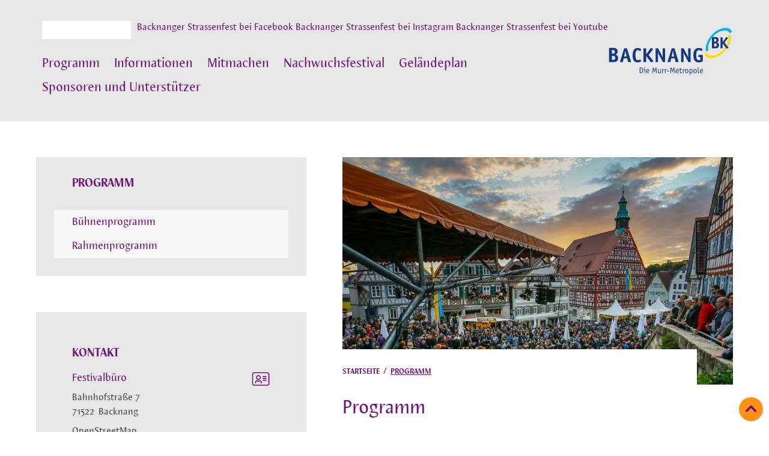

--- FILE ---
content_type: text/html;charset=UTF-8
request_url: https://www.backnanger-strassenfest.de/programm
body_size: 5706
content:
<!DOCTYPE HTML>
<html lang="de" dir="ltr">
<head>
<meta charset="UTF-8">
<meta name="viewport" content="width=device-width, initial-scale=1.0">
<meta name="generator" content="dvv-Mastertemplates 24.2.0.1-RELEASE">
<meta name="author" content="Torsten Kracke">
<meta name="og:title" content="Programm">
<meta name="og:image" content="https://www.backnanger-strassenfest.de/site/Backnang-Strassenfest/get/params_E258531246/19583772/Sponsorenpr%C3%A4sentation_Schwabenbr%C3%A4u_NEU.png">
<meta name="og:type" content="website">
<meta name="og:locale" content="de">
<meta name="og:url" content="http://www.backnanger-strassenfest.de/programm">
<meta name="robots" content="index, follow">
<title>Programm | Strassenfest Stadt Backnang</title>
<link rel="apple-touch-icon" sizes="180x180" href="/site/Backnang-Strassenfest/resourceCached/24.2.0/img/favicon/apple-touch-icon.png">
<link rel="icon" type="image/png" sizes="32x32" href="/site/Backnang-Strassenfest/resourceCached/24.2.0/img/favicon/favicon-32x32.png">
<link rel="icon" type="image/png" sizes="16x16" href="/site/Backnang-Strassenfest/resourceCached/24.2.0/img/favicon//favicon-16x16.png">
<link rel="manifest" href="/site/Backnang-Strassenfest/resourceCached/24.2.0/img/favicon/site.webmanifest">
<link rel="mask-icon" href="/site/Backnang-Strassenfest/resourceCached/24.2.0/img/favicon/safari-pinned-tab.svg" color="#13387f">
<link href="/site/Backnang-Strassenfest/search/18956938/index.html" rel="search" title="Suche">
<link href="/common/js/jQuery/jquery-ui-themes/1.13.2/base/jquery-ui.min.css" rel="stylesheet" type="text/css">
<link href="/site/Backnang-Strassenfest/resourceCached/24.2.0/css/custom_strassenfest.css" rel="stylesheet" type="text/css">
<link href="/site/Backnang-Strassenfest/resourceCached/24.2.0/css/backnang.css" rel="stylesheet" type="text/css">
<link href="/common/fontawesome5/css/all.min.css" rel="stylesheet" type="text/css">
<meta name="msapplication-config" content="/site/Backnang-Internet/get/documents/backnang/Backnang_Layout2019/img/favicon/browserconfig.xml">
<meta name="msapplication-TileColor" content="#13387f">
<meta name="theme-color" content="#ffffff">
<link rel="home" href="/start.html" title="Startseite">
<link rel="contents" href="/site/Backnang-Internet/sitemap/49427/Lde/index.html" title="Sitemap">
<link rel="help" href="/hilfe.html" title="Hilfe">
<link rel="search" title="Suche" href="/site/Backnang-Strassenfest/search/49427/Lde/index.html">
<link rel="author" title="Impressum" href="/impressum.html">
<link rel="copyright" title="Urheberrecht" href="/impressum.html">
<script src="https://www.backnanger-strassenfest.de/ccm19os/os19ccm/public/index.php/app.js?apiKey=23aec9c7d27c43fb70bba09e4bf146fc682f56b615e6f07e&amp;domain=5e8a185" referrerpolicy="origin"></script>
<script src="/common/js/jQuery/3.6.4/jquery.min.js"></script>
<script src="/common/js/jQuery/jquery-ui/1.13.2_k1/jquery-ui.min.js"></script>
<script src="/site/Backnang-Strassenfest/resourceCached/24.2.0/mergedScript_de.js"></script>
<script defer src="/site/Backnang-Strassenfest/resourceCached/24.2.0/js/jquery.flexnav.js"></script>
<script defer src="/site/Backnang-Strassenfest/resourceCached/24.2.0/js/jquery.flexnav.mobil.js"></script>
<script defer src="/site/Backnang-Strassenfest/resourceCached/24.2.0/js/custom.js"></script>
<script defer src="/site/Backnang-Strassenfest/resourceCached/24.2.0/search-autocomplete/autocomplete.js"></script>
<script>
jQuery.noConflict();
jQuery(function () {
    jQuery('.pbsearch-autocomplete').pbsearch_autocomplete({
        url: '/site/Backnang-Strassenfest/search-autocomplete/18956938/index.html',
        delay: 300,
        maxTerms: 5,
        minLength: 3,
        rows: 20,
        avoidParallelRequests: true
    });
});
</script>
</head>




<body id="node18956938" class="knot_18956938 body_node standard">

	<div id="sb-site">
		<div class="sb-site-inner">
			<header id="header">
				<div class="ym-wrapper">
					<div class="ym-wbox">
						<!-- top-custom.vm start -->
<nav class="ym-skiplinks" aria-label="Sprunglinks">
	<ul>
		<li><a class="ym-skip" href="#navigation">Gehe zum Navigationsbereich</a></li>
		<li><a class="ym-skip" href="#content">Gehe zum Inhalt</a></li>
	</ul>
</nav>
<div class="logo">
	<a accesskey="0" href="/start" title="Startseite">Startseite Strassenfest Stadt Backnang</a>
</div>
<div class="suche">
<div id="quicksearch" class="quicksearchdiv">
    <form action="/site/Backnang-Strassenfest/search/18956889/index.html" class="quicksearch noprint" method="GET" role="search" aria-label="Suche">
                <input type="hidden" name="quicksearch" value="true">
        <div class="nowrap">
            <label style="border: 0;clip: rect(0 0 0 0);height: 1px;margin: -1px;overflow: hidden;padding: 0;position: absolute;width: 1px;" for="qs_query">Suche</label>
            <button class="quicksearchimg">
                <i class="fas fa-search"></i>Suche starten
            </button>
            <input  type="search" name="query" id="qs_query"
                                        class="quicksearchtext pbsearch-autocomplete"
                                        value=""
                                        onFocus="if(this.value == this.defaultValue){this.value = '';}">

        </div>
    </form>
</div>
</div>
<a class="facebook" href="https://www.facebook.com/backnangerstrassenfest/" target="_blank" rel="external noopener"><i class="fab fa-facebook-f"></i>Backnanger Strassenfest bei Facebook</a>
<a class="instagram" href="https://www.instagram.com/backnangerstrassenfest/" target="_blank" rel="external noopener"><i class="fab fa-instagram"></i>Backnanger Strassenfest bei Instagram</a>
<a class="youtube" href="https://www.youtube.com/channel/UCvIOnI4ppvkBJvWVMhwuiOA" target="_blank" rel="external noopener"><i class="fab fa-youtube"></i>Backnanger Strassenfest bei Youtube</a>
<section id="navigation">
<nav class="mobile_navigation" aria-label="Springe zur mobilen Navigation">
	<button class="sb-toggle-left menu" title="Navigation öffnen" aria-label="Navigation öffnen">
		<i class="fas fa-bars"></i>Navigation öffnen
	</button>
</nav>
<a class="suchelink" accesskey="5" href="/site/Backnang-Strassenfest/search/18956938/Lde/index.html" title="Suche"><i class="fas fa-search"></i></a>
<nav id="nav" aria-label="Hauptmenu für Desktopansicht">
	<div class="ym-hlist navi">
		<ul class="ym-vlist">
							<li class="has-submenu" id="nav_18956938">
					<a id="menubutton_18956938" href="#menu_18956938" aria-haspopup="true" aria-expanded="false">
						Programm
					</a>
					<div class="menu" id="menu_18956938" role="menu">
						<div class="unternavi">
							<div class="menue_ueberschrift"><a aria-current="page" href="/site/Backnang-Strassenfest/node/18956938/index.html">Programm</a></div>
							<ul class="flexnav">
 <li><a href="/programm/buehnenprogramm">Bühnenprogramm</a></li>
 <li><a href="/programm/rahmenprogramm">Rahmenprogramm</a></li>
</ul>
						</div>
						<div class="gesucht">

						</div>
						<a class="menu_schliessen" title="Men&uuml; schlie&szlig;en" href="#"><i class="fas fa-times"></i></a>
					</div>
				</li>
							<li class="has-submenu" id="nav_19348714">
					<a id="menubutton_19348714" href="#menu_19348714" aria-haspopup="true" aria-expanded="false">
						Informationen
					</a>
					<div class="menu" id="menu_19348714" role="menu">
						<div class="unternavi">
							<div class="menue_ueberschrift"><a href="/site/Backnang-Strassenfest/node/19348714/index.html">Informationen</a></div>
							<ul class="flexnav">
 <li><a href="/allgemeine+informationen">Allgemeine Informationen</a></li>
 <li><a href="/faq">FAQ</a></li>
 <li><a href="/anfahrt+_+parken">Anfahrt &amp; Parken</a></li>
 <li><a href="/toiletten+auf+dem+strassenfest-gelaende">Toiletten auf dem Straßenfest-Gelände</a></li>
 <li><a href="/presse">Presse</a>
  <ul>
   <li><a href="/presse/downloads" lang="en">Downloads</a></li>
  </ul></li>
 <li><a href="/wlan+auf+dem+strassenfest">WLAN auf dem Straßenfest</a></li>
 <li><a href="/merchandise">Merchandise</a></li>
</ul>
						</div>
						<div class="gesucht">

						</div>
						<a class="menu_schliessen" title="Men&uuml; schlie&szlig;en" href="#"><i class="fas fa-times"></i></a>
					</div>
				</li>
							<li class="has-submenu" id="nav_18956971">
					<a id="menubutton_18956971" href="#menu_18956971" aria-haspopup="true" aria-expanded="false">
						Mitmachen
					</a>
					<div class="menu" id="menu_18956971" role="menu">
						<div class="unternavi">
							<div class="menue_ueberschrift"><a href="/site/Backnang-Strassenfest/node/18956971/index.html">Mitmachen</a></div>
							<ul class="flexnav">
 <li><a href="/mitmachen/verkaufsstand">Verkaufsstand</a></li>
 <li><a href="/mitmachen/kunsthandwerkermarkt">Kunsthandwerkermarkt</a></li>
</ul>
						</div>
						<div class="gesucht">

						</div>
						<a class="menu_schliessen" title="Men&uuml; schlie&szlig;en" href="#"><i class="fas fa-times"></i></a>
					</div>
				</li>
							<li class="has-submenu" id="nav_19211732">
					<a id="menubutton_19211732" href="#menu_19211732" aria-haspopup="true" aria-expanded="false">
						Nachwuchsfestival
					</a>
					<div class="menu" id="menu_19211732" role="menu">
						<div class="unternavi">
							<div class="menue_ueberschrift"><a href="/site/Backnang-Strassenfest/node/19211732/index.html">Nachwuchsfestival</a></div>
							<ul class="flexnav">
 <li><a href="/nachwuchsfestival/informationen">Informationen</a>
  <ul>
   <li><a href="/nachwuchsfestival/informationen/ablauf">Ablauf</a></li>
   <li><a href="/nachwuchsfestival/informationen/teilnahmebedingungen">Teilnahmebedingungen</a></li>
   <li><a href="/nachwuchsfestival/informationen/preise">Preise</a></li>
   <li><a href="/nachwuchsfestival/informationen/coaching">Coaching</a></li>
   <li><a href="/nachwuchsfestival/informationen/finale">Finale</a></li>
  </ul></li>
</ul>
						</div>
						<div class="gesucht">

						</div>
						<a class="menu_schliessen" title="Men&uuml; schlie&szlig;en" href="#"><i class="fas fa-times"></i></a>
					</div>
				</li>
							<li class="has-submenu" id="nav_19703458">
					<a id="menubutton_19703458" href="#menu_19703458" aria-haspopup="true" aria-expanded="false">
						Geländeplan
					</a>
					<div class="menu" id="menu_19703458" role="menu">
						<div class="unternavi">
							<div class="menue_ueberschrift"><a href="/site/Backnang-Strassenfest/node/19703458/index.html">Geländeplan</a></div>
						</div>
						<div class="gesucht">

						</div>
						<a class="menu_schliessen" title="Men&uuml; schlie&szlig;en" href="#"><i class="fas fa-times"></i></a>
					</div>
				</li>
							<li class="has-submenu" id="nav_18957081">
					<a id="menubutton_18957081" href="#menu_18957081" aria-haspopup="true" aria-expanded="false">
						Sponsoren und Unterstützer
					</a>
					<div class="menu" id="menu_18957081" role="menu">
						<div class="unternavi">
							<div class="menue_ueberschrift"><a href="/site/Backnang-Strassenfest/node/18957081/index.html">Sponsoren und Unterstützer</a></div>
						</div>
						<div class="gesucht">

						</div>
						<a class="menu_schliessen" title="Men&uuml; schlie&szlig;en" href="#"><i class="fas fa-times"></i></a>
					</div>
				</li>
					</ul>
	</div>
</nav>
</section>
<!-- top-custom.vm end -->
					</div>
				</div>
			</header>

			<div id="main" class="ym-clearfix" role="main">
								<div class="ym-column linearize-level-1">

					<div class="ym-col1">
						<div class="ym-wbox">
<nav class="nav-outer">
<div class="vlist noprint">
    <h2>Programm</h2>
        <ul class="ym-vlist">
 <li><a href="/programm/buehnenprogramm">Bühnenprogramm</a></li>
 <li><a href="/programm/rahmenprogramm">Rahmenprogramm</a></li>
</ul>
</div>
<div class="navslot navCol1">
    <a id="anker19222911"></a><div class="composedcontent-backnang-standardseite block_19222911" id="cc_19222911">
  <h2 class="basecontent-sub-heading" id="anker19222918">Kontakt</h2>
<a id="anker19222919"></a>
<div class="basecontent-dvv-service-bw-beh-rdendaten" id="id19222919">
<!-- sbwElementBehoerdendaten -->
<div>
    <div class="kopf">
             </div>
    <div class="rumpf">
        <div class="bwDat id6039173">
<div class="vCard"> <!-- mt-contact -->
    <div class="vCardLink"><a aria-label="Adresse in mein Adressbuch übernehmen" class="vCard" href="/site/Backnang-Strassenfest/data/19703458/cached/vcard.vcf?key=0.izhgcvbw81" rel="nofollow" target="_blank"><img alt="Adresse in mein Adressbuch übernehmen" class="border0" src="/site/Backnang-Strassenfest/resourceCached/24.2.0/img/links/vCard.png"></a></div>
    <div class="kopf">
        <div class="fn">
                                    <span class="given-name"></span> <span
                class="family-name"></span></div>
            </div>
    <div class="rumpf">
        <div class="org">Festivalbüro</div>
        <div class="adr">
            <div class="street-address">Bahnhofstraße 7 </div>
            <div class="cityline">
                <span class="postal-code">71522</span> <span class="locality">Backnang</span>
            </div>
            <div class="mapsLink"><a class="httpsLink externerLink neuFensterLink" href="https://www.openstreetmap.org/search?query=Bahnhofstra%C3%9Fe%207%2C%2071522%20Backnang" rel="external noopener" target="_blank" title="Bei OpenStreetMap anzeigen">OpenStreetMap</a></div>
            <div class="efaLink"><a class="httpsLink externerLink neuFensterLink" href="https://www.efa-bw.de/nvbw/XSLT_TRIP_REQUEST2?language=de&amp;sessionID=0&amp;place_destination=Backnang&amp;name_destination=Bahnhofstra%DFe%207&amp;type_destination=address" onclick="return openWin1('|https://www.efa-bw.de/nvbw/XSLT_TRIP_REQUEST2?language=de&amp;sessionID=0&amp;place_destination=Backnang&amp;name_destination=Bahnhofstra%DFe%207&amp;type_destination=address|EFA|scrollbars=yes,status=no,toolbar=no,location=no,directories=no,resizable=yes,menubar=no,width=850,height=650|fullheight,center')" rel="external noopener" target="_blank" title="Elektronische Fahrplanauskunft anzeigen">Fahrplanauskunft</a></div>
        </div>
                    <div class="mail">
                                    <span class="bez">E-Mail</span>
                    <span class="value"><a class="email" href="mailto:strassenfest@backnang.de">strassenfest@backnang.de</a></span>
                                                </div>
                            <div class="tel">
                <span class="bez">Telefon</span>
                <span class="value"><span class="tel">07191 894-616</span></span>
            </div>
                                    <div class="fax">
                <span class="bez">Fax</span>
                <span class="value"><span class="fax">07191 894-140</span></span>
            </div>
            </div>
            </div> <!-- /mt-contact -->
 <!-- oeffnungszeiten -->
<div class="openingHours">
    <h3>Öffnungszeiten</h3>
            <div class="openingHour">
            <h4 class="openingHour-title">
                Allgemeine &Ouml;ffnungszeit
            </h4>
 <div class="table">
            <div class="row">
            <div class="cell">
                <span class="openingHour-day">Montag</span>
            </div>
            <div class="cell">
                                                    <span class="openingHour-from">08:30 Uhr</span>
                    - <span class="openingHour-to">12:00 Uhr</span>



                                                </div>
        </div>
            <div class="row">
            <div class="cell">
                <span class="openingHour-day">Dienstag</span>
            </div>
            <div class="cell">
                                                    <span class="openingHour-from">08:30 Uhr</span>
                    - <span class="openingHour-to">12:00 Uhr</span>



                                                </div>
        </div>
            <div class="row">
            <div class="cell">
                <span class="openingHour-day">Mittwoch</span>
            </div>
            <div class="cell">
                                                    <span class="openingHour-from">08:30 Uhr</span>
                    - <span class="openingHour-to">12:00 Uhr</span>



                     und                                     <span class="openingHour-from">15:00 Uhr</span>
                    - <span class="openingHour-to">18:00 Uhr</span>



                                                </div>
        </div>
            <div class="row">
            <div class="cell">
                <span class="openingHour-day">Donnerstag</span>
            </div>
            <div class="cell">
                                                    <span class="openingHour-from">08:30 Uhr</span>
                    - <span class="openingHour-to">12:00 Uhr</span>



                                                </div>
        </div>
            <div class="row">
            <div class="cell">
                <span class="openingHour-day">Freitag</span>
            </div>
            <div class="cell">
                                                    <span class="openingHour-from">08:30 Uhr</span>
                    - <span class="openingHour-to">13:00 Uhr</span>



                                                </div>
        </div>
    </div>
        </div>
    </div>
 <!-- /oeffnungszeiten -->
                    </div>
            </div>
</div>
 <!-- /sbwElementBehoerdendaten -->
</div>
</div>
</div>
</nav>

							<!-- service-custom.vm start -->
<section id="service">

	</section>
<!-- service-custom.vm end -->
						</div>
					</div>
					<div class="ym-col2"  style="background-image: url(/site/Backnang-Strassenfest/data/18956938/resize/Kopfbild%20Programm.png?f=%2Fsite%2FBacknang-Strassenfest%2Fget%2Fparams_E1817604154%2F20697962%2FKopfbild%2520Programm.png&amp;w=1030&amp;h=600&amp;m=C);">
						<div class="ym-cbox">
							<nav class="wayhome noprint" aria-label="Sie sind hier">
								<span class="wayhome">
<span class="nav_18956889"><a href="/start">Startseite</a></span>
&nbsp;/&nbsp;&nbsp;<span class="nav_18956938 current"><span aria-current="page" class="active">Programm</span></span>
</span>

							</nav>
							<!-- content-custom.vm start -->
<section id="content">
<a id="anker20697959"></a><article class="composedcontent-backnang-standardseite block_20697959" id="cc_20697959">
  <h1 class="basecontent-headline" id="anker20697960">Programm</h1>

  <p class="basecontent-line-break-text" id="anker20697961">Das Programm beim Backnanger Straßenfest ist so vielfältig wie die Murr-Metropole selbst. Mit der feierlichen Eröffnung durch Oberbürgermeister Maximilian Friedrich startet das Programm auf den sechs Bühnen in der Innenstadt. Ganz egal ob traditionelle Blasmusik, aktuelle Charts, Rock oder Elektro – Backnang beweist Vielfalt! Dazu gesellen sich viele weitere Programmpunkte wie z.B. Tanzaufführungen der verschiedenen Tanzschulen, der Kindertreff für die kleinen Besucherinnen und Besucher, ein ökumenischer Gottesdienst oder der traditionelle Senioren-Nachmittag.</p>
</article>
<div class="clear"><br><a href="#header" class="goPageTop noprint">Zum Seitenanfang</a></div>
</section>
<footer id="contentFooter" class="noprint">
</footer>
<!-- content-custom.vm end -->						</div>
					</div>
				</div>
			</div>
			<footer role="contentinfo" id="footer" class="ym-clearfix">
								<!-- bottom-custom.vm start -->
<div class="mittig ym-noprint">
  <div class="bottom">
    <div class="links">
      <ul>
<li><a accesskey="I" href="/site/Backnang-Strassenfest/node/19222671/index.html"><span class="accessKey">I</span>mpressum</a></li>
<li><a accesskey="5" href="/site/Backnang-Strassenfest/node/19222682/index.html">Datenschutz</a></li>
<li><a accesskey="9" href="/site/Backnang-Strassenfest/node/19222649/index.html">Kontakt</a></li>
<li><a accesskey="B" href="/site/Backnang-Strassenfest/node/19222693/index.html"><span class="accessKey">B</span>arrierefreiheit</a></li>
<li><a accesskey="H" href="/site/Backnang-Strassenfest/node/19222704/index.html"><span class="accessKey">H</span>inweise</a></li>
<li><a class="javascriptLink" href="javascript:CCM.openWidget();">Cookie-Einstellungen</a></li>
</ul>
    </div>
    <div class="copyright">
        &copy; 2021 Gro&szlig;e Kreisstadt Backnang | powered by <a href="https://www.komm.one/cms" target="_blank">Komm.ONE</a> <a href="/auth/index.html?secure=true&amp;url=%2Fprogramm" class="login">Anmelden</a>
    </div>
  </div>
</div>
<!-- bottom-custom.vm end -->
			</footer>
		</div>
	</div>
	<div class="sb-slidebar sb-left" id="nav-left" role="menu">
		<div class="slidebartop">
			<a href="javascript:void(0);" class="sb-close menu" title="Navigation schliessen" aria-label="Navigation schliessen">
				<div class="navicon-line"></div>
				<div class="navicon-line"></div>
				<div class="navicon-line"></div>
			</a>
		</div>
		<nav class="hlist" aria-label="Navigation für Mobilgeräte">
			<ul class="flexnav">
 <li class="nav_18956938 current"><a aria-current="page" class="active" href="/programm">Programm</a>
  <ul>
   <li class="nav_18956949"><a href="/programm/buehnenprogramm">Bühnenprogramm</a></li>
   <li class="nav_18956960"><a href="/programm/rahmenprogramm">Rahmenprogramm</a></li>
  </ul></li>
 <li class="nav_19348714"><a href="/19348714">Informationen</a>
  <ul>
   <li class="nav_19666398"><a href="/allgemeine+informationen">Allgemeine Informationen</a></li>
   <li class="nav_18957048"><a href="/faq">FAQ</a></li>
   <li class="nav_18957037"><a href="/anfahrt+_+parken">Anfahrt &amp; Parken</a></li>
   <li class="nav_19666355"><a href="/toiletten+auf+dem+strassenfest-gelaende">Toiletten auf dem Straßenfest-Gelände</a></li>
   <li class="nav_18957070"><a href="/presse">Presse</a>
    <ul>
     <li class="nav_24021537"><a href="/presse/downloads" lang="en">Downloads</a></li>
    </ul></li>
   <li class="nav_19681640"><a href="/wlan+auf+dem+strassenfest">WLAN auf dem Straßenfest</a></li>
   <li class="nav_22566581"><a href="/merchandise">Merchandise</a></li>
  </ul></li>
 <li class="nav_18956971"><a href="/mitmachen">Mitmachen</a>
  <ul>
   <li class="nav_18956982"><a href="/mitmachen/verkaufsstand">Verkaufsstand</a></li>
   <li class="nav_18956993"><a href="/mitmachen/kunsthandwerkermarkt">Kunsthandwerkermarkt</a></li>
  </ul></li>
 <li class="nav_19211732"><a href="/nachwuchsfestival">Nachwuchsfestival</a>
  <ul>
   <li class="nav_19211745"><a href="/nachwuchsfestival/informationen">Informationen</a>
    <ul>
     <li class="nav_19211950"><a href="/nachwuchsfestival/informationen/ablauf">Ablauf</a></li>
     <li class="nav_19221328"><a href="/nachwuchsfestival/informationen/teilnahmebedingungen">Teilnahmebedingungen</a></li>
     <li class="nav_19211962"><a href="/nachwuchsfestival/informationen/preise">Preise</a></li>
     <li class="nav_19225143"><a href="/nachwuchsfestival/informationen/coaching">Coaching</a></li>
     <li class="nav_19338878"><a href="/nachwuchsfestival/informationen/finale">Finale</a></li>
    </ul></li>
  </ul></li>
 <li class="nav_19703458"><a href="/gelaendeplan">Geländeplan</a></li>
 <li class="nav_18957081"><a href="/sponsoren+und+unterstuetzer">Sponsoren und Unterstützer</a></li>
</ul>
		</nav>
	</div>
<script src="/site/Backnang-Strassenfest/data/18956938/tracking/tracking.js"></script>
<script async defer src="https://statistik.komm.one/matomo/piwik.js"></script>
<noscript><img alt="" src="https://statistik.komm.one/matomo/piwik.php?idsite=51&amp;action_name=Programm%2018956938"></noscript>


    <!-- Slidebars -->
    <script src="/site/Backnang-Strassenfest/resourceCached/24.2.0/js/slidebars/slidebars.min.js"></script>
    <script>
      (function($) {
        $(document).ready(function() {
          $.slidebars({
            disableOver: 1100
          });
        });
      }) (jQuery);
    </script>
</body>
</html>
<!--
  copyright Komm.ONE
  node       18956889/18956938 Programm
  locale     de Deutsch
  server     aipcms7_i1rrzscms24p-n1
  duration   192 ms
-->


--- FILE ---
content_type: text/css;charset=UTF-8
request_url: https://www.backnanger-strassenfest.de/site/Backnang-Strassenfest/resourceCached/24.2.0/css/custom_strassenfest.css
body_size: 22215
content:
@import url(layout.css);@import url(dvv-Base.css);@import url(../js/slidebars/slidebars.min.css);@import url(flexnav.css);@import url(owl.carousel.css);@import url(owl.theme.css);.lpAnsprechClassTable{margin-bottom:1em;border:0 solid #e7e7e7;width:100%}.lpAnsprechClassTable th{padding:.25em;color:#6e1273;background-color:#e7e7e7;vertical-align:top}.lpAnsprechClassTable td{padding:.25em;border:0 solid #e7e7e7;vertical-align:top}.lpAnsprechClassTable .funktion,.lpAnsprechClassTable .responsibilities,.lpAnsprechClassTable .tel,.lpAnsprechClassTable th.ansprech{width:25%}.lpAnsprechClassTable td.ansprech a{display:flex}.lpAnsprechClassTable td.ansprech a .family-name{order:1}.lpAnsprechClassTable td.ansprech a .family-name:after{content:",\00a0"}.lpAnsprechClassTable td.ansprech a .given-name{order:2}.organisationseinheit .modul{display:none}#main .ym-col2 #content #anfangsbuchstaben,#main .ym-col2 #content .zmRegister{margin:10px 0 1.2em}#main .ym-col2 #content #anfangsbuchstaben .inaktiv,#main .ym-col2 #content #anfangsbuchstaben a,#main .ym-col2 #content #anfangsbuchstaben span,#main .ym-col2 #content .zmRegister .inaktiv,#main .ym-col2 #content .zmRegister a,#main .ym-col2 #content .zmRegister span{padding:3px 5px;margin:3px 0 0 3px;border:0 solid #f2f2f2;text-decoration:none;text-align:center;min-width:25px;float:left}#main .ym-col2 #content #anfangsbuchstaben .inaktiv,#main .ym-col2 #content .zmRegister .inaktiv{color:#ccc}#main .ym-col2 #content #anfangsbuchstaben .aktivAktuelleAuswahl,#main .ym-col2 #content #anfangsbuchstaben a:hover,#main .ym-col2 #content .zmRegister .aktivAktuelleAuswahl,#main .ym-col2 #content .zmRegister a:hover{background:#6e1273;color:#ff8f15}#main .ym-col2 #content #anfangsbuchstaben:after,#main .ym-col2 #content .zmRegister:after{clear:both;display:block;content:'.';float:none;height:0;line-height:0;font-size:0}#main .ym-col2 #content #anfangsbuchstaben .hideme,#main .ym-col2 #content .zmRegister .hideme{display:none}#main .ym-col2 #content #anfangsbuchstaben #azEnd,#main .ym-col2 #content .zmRegister #azEnd{border-width:0}#lpSeite #byAnfangsbuchstabe ul,#lpSeite .lpLLKinder ul,#lpSeite .lpUL{padding:0;margin:0}#lpSeite #byAnfangsbuchstabe ul li,#lpSeite .lpLLKinder ul li,#lpSeite .lpUL li{list-style:none;padding:5px;margin:0}#lpSeite #tabs .ui-widget-content{border-width:0;background:0 0;padding:0}#lpSeite #tabs ul.ui-tabs-nav li{border-bottom-width:1px;margin-bottom:1rem}#lpSeite .goPageTop{display:none}.basecontent-dvv-kontaktdaten,.basecontent-dvv-service-bw-beh-rdendaten,.basecontent-dvv-service-bw-einzelner-kontakt,.basecontent-dvv-service-bw-kontakte,.basecontent-dvv-zm-ez-pers{padding:0 0 1rem;line-height:1.5em;max-width:100%}.basecontent-dvv-kontaktdaten .vCardLink,.basecontent-dvv-service-bw-beh-rdendaten .vCardLink,.basecontent-dvv-service-bw-einzelner-kontakt .vCardLink,.basecontent-dvv-service-bw-kontakte .vCardLink,.basecontent-dvv-zm-ez-pers .vCardLink{float:right}.basecontent-dvv-kontaktdaten .vCardLink a,.basecontent-dvv-service-bw-beh-rdendaten .vCardLink a,.basecontent-dvv-service-bw-einzelner-kontakt .vCardLink a,.basecontent-dvv-service-bw-kontakte .vCardLink a,.basecontent-dvv-zm-ez-pers .vCardLink a{text-decoration:none!important}.basecontent-dvv-kontaktdaten .vCardLink a img,.basecontent-dvv-service-bw-beh-rdendaten .vCardLink a img,.basecontent-dvv-service-bw-einzelner-kontakt .vCardLink a img,.basecontent-dvv-service-bw-kontakte .vCardLink a img,.basecontent-dvv-zm-ez-pers .vCardLink a img{display:none}.basecontent-dvv-kontaktdaten .vCardLink a:before,.basecontent-dvv-service-bw-beh-rdendaten .vCardLink a:before,.basecontent-dvv-service-bw-einzelner-kontakt .vCardLink a:before,.basecontent-dvv-service-bw-kontakte .vCardLink a:before,.basecontent-dvv-zm-ez-pers .vCardLink a:before{content:" ";display:block;width:2rem;height:2rem;background:url(../img/svg/vcard_icon_light.svg) no-repeat;background-size:contain}.basecontent-dvv-kontaktdaten .org,.basecontent-dvv-service-bw-beh-rdendaten .org,.basecontent-dvv-service-bw-einzelner-kontakt .org,.basecontent-dvv-service-bw-kontakte .org,.basecontent-dvv-zm-ez-pers .org{color:#6e1273;font-size:1.1rem;padding-bottom:.5rem;font-weight:400}.basecontent-dvv-kontaktdaten .openingHours h3,.basecontent-dvv-service-bw-beh-rdendaten .openingHours h3,.basecontent-dvv-service-bw-einzelner-kontakt .openingHours h3,.basecontent-dvv-service-bw-kontakte .openingHours h3,.basecontent-dvv-zm-ez-pers .openingHours h3{color:#6e1273}.basecontent-dvv-kontaktdaten .mail .bez,.basecontent-dvv-service-bw-beh-rdendaten .mail .bez,.basecontent-dvv-service-bw-einzelner-kontakt .mail .bez,.basecontent-dvv-service-bw-kontakte .mail .bez,.basecontent-dvv-zm-ez-pers .mail .bez{display:none}.basecontent-dvv-kontaktdaten .gebaeude,.basecontent-dvv-kontaktdaten .tel,.basecontent-dvv-service-bw-beh-rdendaten .gebaeude,.basecontent-dvv-service-bw-beh-rdendaten .tel,.basecontent-dvv-service-bw-einzelner-kontakt .gebaeude,.basecontent-dvv-service-bw-einzelner-kontakt .tel,.basecontent-dvv-service-bw-kontakte .gebaeude,.basecontent-dvv-service-bw-kontakte .tel,.basecontent-dvv-zm-ez-pers .gebaeude,.basecontent-dvv-zm-ez-pers .tel{margin-top:.3em}.basecontent-dvv-kontaktdaten .sprechzeiten .bezSprechzeiten,.basecontent-dvv-service-bw-beh-rdendaten .sprechzeiten .bezSprechzeiten,.basecontent-dvv-service-bw-einzelner-kontakt .sprechzeiten .bezSprechzeiten,.basecontent-dvv-service-bw-kontakte .sprechzeiten .bezSprechzeiten,.basecontent-dvv-zm-ez-pers .sprechzeiten .bezSprechzeiten{display:none}.basecontent-dvv-kontaktdaten .sprechzeiten .openingHour .table .row,.basecontent-dvv-service-bw-beh-rdendaten .sprechzeiten .openingHour .table .row,.basecontent-dvv-service-bw-einzelner-kontakt .sprechzeiten .openingHour .table .row,.basecontent-dvv-service-bw-kontakte .sprechzeiten .openingHour .table .row,.basecontent-dvv-zm-ez-pers .sprechzeiten .openingHour .table .row{display:flex;flex-wrap:wrap}.basecontent-dvv-kontaktdaten .sprechzeiten .openingHour .table .row .cell,.basecontent-dvv-service-bw-beh-rdendaten .sprechzeiten .openingHour .table .row .cell,.basecontent-dvv-service-bw-einzelner-kontakt .sprechzeiten .openingHour .table .row .cell,.basecontent-dvv-service-bw-kontakte .sprechzeiten .openingHour .table .row .cell,.basecontent-dvv-zm-ez-pers .sprechzeiten .openingHour .table .row .cell{flex:1 1 3rem}.basecontent-dvv-kontaktdaten .sprechzeiten .openingHour .table .row .cell+.cell,.basecontent-dvv-service-bw-beh-rdendaten .sprechzeiten .openingHour .table .row .cell+.cell,.basecontent-dvv-service-bw-einzelner-kontakt .sprechzeiten .openingHour .table .row .cell+.cell,.basecontent-dvv-service-bw-kontakte .sprechzeiten .openingHour .table .row .cell+.cell,.basecontent-dvv-zm-ez-pers .sprechzeiten .openingHour .table .row .cell+.cell{text-align:right;flex:1 1 7rem}.basecontent-dvv-kontaktdaten .sprechzeiten .openingHour .table .row .cell+.cell+.cell,.basecontent-dvv-service-bw-beh-rdendaten .sprechzeiten .openingHour .table .row .cell+.cell+.cell,.basecontent-dvv-service-bw-einzelner-kontakt .sprechzeiten .openingHour .table .row .cell+.cell+.cell,.basecontent-dvv-service-bw-kontakte .sprechzeiten .openingHour .table .row .cell+.cell+.cell,.basecontent-dvv-zm-ez-pers .sprechzeiten .openingHour .table .row .cell+.cell+.cell{text-align:left;flex:1 1 auto}.basecontent-dvv-kontaktdaten .kopf,.basecontent-dvv-service-bw-einzelner-kontakt .kopf{margin-bottom:8px}.basecontent-dvv-kontaktdaten .kopf .fn,.basecontent-dvv-service-bw-einzelner-kontakt .kopf .fn{font-weight:700}.basecontent-dvv-kontaktdaten .kopf .funktion p,.basecontent-dvv-service-bw-einzelner-kontakt .kopf .funktion p{margin:0}.basecontent-dvv-kontaktdaten .cityline,.basecontent-dvv-service-bw-einzelner-kontakt .cityline{margin-bottom:8px}.basecontent-dvv-kontaktdaten p,.basecontent-dvv-service-bw-einzelner-kontakt p{margin:0}.basecontent-dvv-kontaktdaten .zustaendigkeit,.basecontent-dvv-service-bw-einzelner-kontakt .zustaendigkeit{display:none}.basecontent-dvv-service-bw-kontakte .kopf{margin-bottom:8px}.basecontent-dvv-service-bw-kontakte .kopf .fn{font-weight:700}.basecontent-dvv-service-bw-kontakte .kopf .funktion p{margin:0}.basecontent-dvv-service-bw-kontakte .zustaendigkeit .bez{display:none}.basecontent-dvv-service-bw-beh-rdendaten .fn{font-weight:700}.basecontent-dvv-service-bw-beh-rdendaten .organization{display:none}.basecontent-dvv-service-bw-beh-rdendaten .cityline{margin-bottom:8px}.basecontent-dvv-service-bw-beh-rdendaten .rumpf{display:flex;flex-direction:column}.basecontent-dvv-service-bw-beh-rdendaten .rumpf .mail{order:1}#node12118394 #content .basecontent-dvv-service-bw-beh-rdendaten .vCard{display:none}.basecontent-dvv-kontaktdaten div.vCardLink{position:absolute}.basecontent-dvv-kontaktdaten .organization,.basecontent-dvv-kontaktdaten .titles{font-weight:700}.basecontent-dvv-kontaktdaten .titles{float:left;margin:0 .3em 0 0}.basecontent-dvv-kontaktdaten .organization{clear:left}.basecontent-dvv-kontaktdaten .cityline{margin-bottom:8px}#lpSeite ul li>a{text-decoration:underline}#lpSeite ul li>a:hover{text-decoration:none}#lpSeite .noprint,#lpSeite .selectedAnfangsbuchstabe{display:none}#lpSeite.behoerde .hauptueberschrift{margin-bottom:0}#lpSeite.behoerde h3+ul{margin-top:0}#lpSeite.behoerde #bwBildVerwaltung{padding:15px 0;float:left}#lpSeite.behoerde #bwHaus{clear:both}#lpSeite.behoerde #bwDienstleistungen #bwVerfahrenDropDown{margin-bottom:10px}#lpSeite.verfahren #byAnfangsbuchstabe ul{margin-top:0}#lpSeite.verfahren .verfahrenDetails #lpVAnker{margin-bottom:10px}#lpSeite.verfahren .verfahrenDetails #lpVAnker .lpElternrubrik{display:none}#lpSeite.lebenslagen ul{margin-bottom:10px}#lpSeite.maliste .hauptueberschrift{margin-bottom:0}#lpSeite+#landeszusatz{margin-top:20px}#lpSeite .lpBAnsprechpartnerEintrag:after{clear:both;display:block;content:'.';float:none;height:0;line-height:0;font-size:0}#lpSeite .lpBAnsprechTable .lpBAnsprech2 p{margin-top:0}#lpSeite #lpBAnsprechpartner{line-height:1.3em}#lpSeite #lpBAnsprechpartner p{margin:0}#lpSeite #lpBAnsprechpartner .lpBAnsprechpartnerEintrag{margin:10px 0;padding:10px 5px}#lpSeite #lpBAnsprechpartner .lpBAnsprechpartnerEintrag:nth-child(even){background-color:#f3f3f3}#lpSeite #lpBAnsprechpartner .lpBAnsprechTable{margin-top:10px}#lpSeite #lpBAnsprechpartner .lpBAnsprechNameDiv{font-size:1em;margin-bottom:0}#lpSeite #lpBAnsprechpartner .lpBAnsprechEMail .lpBAnsprech1,#lpSeite #lpBAnsprechpartner .lpBAnsprechFax .lpBAnsprech1,#lpSeite #lpBAnsprechpartner .lpBAnsprechGeb .lpBAnsprech1,#lpSeite #lpBAnsprechpartner .lpBAnsprechRaum .lpBAnsprech1,#lpSeite #lpBAnsprechpartner .lpBAnsprechTel .lpBAnsprech1{font-weight:400;min-width:5em;display:inline-block}#lpSeite #lpBAnsprechpartner .lpBAnsprechEMail p,#lpSeite #lpBAnsprechpartner .lpBAnsprechFax p,#lpSeite #lpBAnsprechpartner .lpBAnsprechGeb p,#lpSeite #lpBAnsprechpartner .lpBAnsprechRaum p,#lpSeite #lpBAnsprechpartner .lpBAnsprechTel p{display:inline}#lpSeite #lpBAnsprechpartner .lpBAnsprechSprech,#lpSeite #lpBAnsprechpartner .lpBAnsprechZust{margin-top:10px}#lpSeite #lpBAnsprechpartner .lpBAnsprechSprech .lpBAnsprech1,#lpSeite #lpBAnsprechpartner .lpBAnsprechZust .lpBAnsprech1{font-weight:400}#lpSeite #lpBAnsprechpartner .lpBAnsprechSprech p,#lpSeite #lpBAnsprechpartner .lpBAnsprechZust p{display:inline}#lpSeite #lpBAnsprechpartner .lpBAnsprechGeb{margin-top:10px}#lpSeite #lpBAnsprechpartner .lpBAnsprechFunktion .lpBAnsprech1,#lpSeite #lpBAnsprechpartner .lpBAnsprechGeb .lpBAnsprech1,#lpSeite #lpBAnsprechpartner .lpBAnsprechRaum .lpBAnsprech1{font-weight:400}#lpBwOeffnung table,.lpBAnsprechSprech table{width:33%}.openingHour .table .row{display:flex}.openingHour .table .row .cell:nth-child(1){width:40%}.openingHour .table .row .cell:nth-child(2){width:60%}.service-bw-Wegweiser #content #tabs ul.ui-tabs-nav{margin-left:0;padding:0;position:relative}.folderRegister .ui-state-default a{text-decoration:none!important;padding:8px 12px;font-size:1em;font-size:18px;line-height:100%;line-height:18px;font-family:HGBAlpha,sans-serif;color:#222;text-transform:uppercase;cursor:pointer;background:#ff8f15;border:0;display:inline-block;margin-right:0;margin-bottom:10px;min-width:auto;font-weight:700}.folderRegister .ui-state-default a:hover{background:#6e1273;color:#ff8f15!important}.folderRegister span.ui-state-disabled{display:none}.folderRegister .ui-button,.folderRegister .ui-state-default,.folderRegister .ui-widget-content .ui-state-default,.folderRegister .ui-widget-header .ui-state-default,.folderRegister html .ui-button.ui-state-disabled:active,.folderRegister html .ui-button.ui-state-disabled:hover{border:0 solid transparent;background:0 0;font-weight:400;color:#222}.service-bw-Verfahren .search{background:#e7e7e7;width:97.7%;padding:10px;margin-bottom:30px}.service-bw-Verfahren #leistungSearch{height:2rem;width:80%;padding:.5rem}.service-bw-Verfahren .verfahren strong.modul,.service-bw-Verfahren .verfahren strong.modul+div.folderRegister{display:none}.service-bw-Verfahren .verfahren h2{padding-top:2.2rem}.service-bw-Verfahren .verfahren .stelle{display:flex;flex-wrap:wrap;background-color:#f0f0f0;padding:10px;margin:1em 0}.service-bw-Verfahren .verfahren .stelle .anschrift{width:40%;margin-bottom:1rem}.service-bw-Verfahren .verfahren .stelle>a:first-child{width:100%;margin-bottom:1rem}.service-bw-Verfahren .leistungen-detail .u-anchor-links{display:none}.service-bw-Verfahren .section-text .sbw-langtext{display:inline-block!important}.service-bw-Verfahren .showmemore{display:none!important}.details.ui-accordion{font-size:1rem;padding:0;font-family:HGBAlpha,sans-serif;margin-top:2rem}.details.ui-accordion h2.ui-accordion-header,.details.ui-accordion h3.ui-accordion-header{font-size:1.4rem;border:0 solid transparent;background:#f7f7f7;color:#6e1273;margin:0 0 2px;padding:8px 30px 7px;border-radius:0!important}.details.ui-accordion h2.ui-accordion-header a,.details.ui-accordion h2.ui-accordion-header a:focus,.details.ui-accordion h3.ui-accordion-header a,.details.ui-accordion h3.ui-accordion-header a:focus{text-decoration:none;color:#6e1273}.details.ui-accordion h2.ui-accordion-header .toggle-icon,.details.ui-accordion h2.ui-accordion-header .ui-accordion-header-icon,.details.ui-accordion h3.ui-accordion-header .toggle-icon,.details.ui-accordion h3.ui-accordion-header .ui-accordion-header-icon{float:right;background:0 0;text-align:center;text-indent:0;font-family:"Font Awesome 5 Free";font-weight:700;transition:transform .8s ease-in-out;color:#6e1273;width:24px;height:24px;margin-top:3px;border-radius:0;font-size:18px;line-height:18px}.details.ui-accordion h2.ui-accordion-header .toggle-icon:after,.details.ui-accordion h2.ui-accordion-header .ui-accordion-header-icon:after,.details.ui-accordion h3.ui-accordion-header .toggle-icon:after,.details.ui-accordion h3.ui-accordion-header .ui-accordion-header-icon:after{display:block;content:" ";background:url(../img/svg/icons_backnang_24x24px_pfeil_runter.svg) no-repeat;background-size:cover;width:24px;height:24px}.details.ui-accordion h2.ui-accordion-header.ui-accordion-header-active,.details.ui-accordion h3.ui-accordion-header.ui-accordion-header-active{background:#e7e7e7;color:#6e1273;border-radius:0!important}.details.ui-accordion h2.ui-accordion-header.ui-accordion-header-active a,.details.ui-accordion h3.ui-accordion-header.ui-accordion-header-active a{color:#6e1273}.details.ui-accordion h2.ui-accordion-header.ui-accordion-header-active .ui-accordion-header-icon:after,.details.ui-accordion h3.ui-accordion-header.ui-accordion-header-active .ui-accordion-header-icon:after{background:url(../img/svg/icons_backnang_24x24px_pfeil_runter_hover.svg) no-repeat;transform:rotate(-180deg);transition-duration:500ms}.details.ui-accordion h2.ui-accordion-header:hover,.details.ui-accordion h3.ui-accordion-header:hover{background:#e7e7e7}.details.ui-accordion h2.ui-accordion-header.active,.details.ui-accordion h2.ui-accordion-header.ui-state-active .details.ui-accordion h2.ui-accordion-header:active,.details.ui-accordion h2.ui-accordion-header.ui-state-active .details.ui-accordion h3.ui-accordion-header:active,.details.ui-accordion h2.ui-accordion-header:focus,.details.ui-accordion h3.ui-accordion-header.active,.details.ui-accordion h3.ui-accordion-header.ui-state-active .details.ui-accordion h2.ui-accordion-header:active,.details.ui-accordion h3.ui-accordion-header.ui-state-active .details.ui-accordion h3.ui-accordion-header:active,.details.ui-accordion h3.ui-accordion-header:focus{border-radius:0!important}.details.ui-accordion h2.ui-accordion-header.active a,.details.ui-accordion h2.ui-accordion-header.ui-state-active .details.ui-accordion h2.ui-accordion-header:active a,.details.ui-accordion h2.ui-accordion-header.ui-state-active .details.ui-accordion h3.ui-accordion-header:active a,.details.ui-accordion h2.ui-accordion-header:focus a,.details.ui-accordion h3.ui-accordion-header.active a,.details.ui-accordion h3.ui-accordion-header.ui-state-active .details.ui-accordion h2.ui-accordion-header:active a,.details.ui-accordion h3.ui-accordion-header.ui-state-active .details.ui-accordion h3.ui-accordion-header:active a,.details.ui-accordion h3.ui-accordion-header:focus a{text-decoration:none;color:#6e1273}.details.ui-accordion h2.ui-accordion-header:before,.details.ui-accordion h3.ui-accordion-header:before{display:block;position:absolute;width:0;height:2px;background-color:#666;content:" ";left:0;bottom:0}.details.ui-accordion h2.ui-accordion-header:hover:before,.details.ui-accordion h3.ui-accordion-header:hover:before{width:100%;transition-duration:1s}.details.ui-accordion .ui-widget-content{font-family:HGBAlpha,sans-serif;font-size:1.125rem;line-height:1.39em;border:0 solid transparent;background-color:#fff;color:#222;overflow:auto;padding:20px 30px 7px}.details.ui-accordion .ui-widget-content a{color:#6e1273}#zmEListe .even{background-color:transparent}#zmEListe .zmClear{display:none}#zmEListe .kita .zmItem{border-top:1px solid #e7e7e7;margin-top:10px}#zmEListe .kita .zmItem .zmanschrift{margin-bottom:1em}#zmEListe .kita .zmItem .zmanschrift .vCard .vCardLink{float:left;margin-right:5px}#zmEListe .kita .zmItem .zmanschrift .vCard .efaLink,#zmEListe .kita .zmItem .zmanschrift .vCard .mapsLink,#zmEListe .kita .zmItem .zmanschrift .vCard .organizaation{display:none}#zmEListe .kita .zmItem .bildcss{float:right}#zmEListe .kita .zmItem .description .kat,#zmEListe .kita .zmItem .description .zmbeschreibung .label{display:none}#zmEListe .kita .zmItem .zmperson{margin-bottom:1em}.locality{padding-left:3px}#xmap{display:none}#zmSuche{color:#222}#zmSuche .feld{display:block!important}#zmSuche .abschnittLabel{clear:both;text-transform:uppercase;font-weight:700;padding:0 0 5px}#zmSuche fieldset>div{clear:both}#zmSuche fieldset .zmVolltextSuche{padding:0 0 10px}#zmSuche fieldset .suchButtonKlein{display:none}#zmSuche fieldset .zeitraum{margin:0;clear:both}#zmSuche fieldset .zeitraum .element{width:350px}#zmSuche fieldset .zeitraum .element .zeitraumitem{float:left;line-height:13px;margin:0 10px 5px 0;width:150px}#zmSuche fieldset .zeitraum .element .zeitraumitem input{margin:0 5px 0 0}#zmSuche fieldset .zeitraum .vonbis{float:left;clear:both}#zmSuche fieldset .zeitraum .vonbis .bis,#zmSuche fieldset .zeitraum .vonbis .von{float:left;margin:5px 10px 5px 0}#zmSuche fieldset ul.zmVkat{clear:left;margin:0;padding:0}#zmSuche fieldset ul.zmVkat li{float:left;margin:0 10px 5px 0;width:50%;list-style:none;padding:0;background:0 0}#zmSuche fieldset ul.zmVkat li input{margin-right:5px}#zmSuche fieldset ul.zmVkat li a{text-decoration:none}#zmSuche fieldset ul.zmVkat li ul li{width:100%}#zmSuche fieldset .zmElement select{width:80%}#zmSuche fieldset .AZList{padding:1em 0!important}#zmSuche .zmSuchButton{padding:0;clear:both}#zmSuche .zmSuchButton input{text-decoration:none!important;padding:8px 12px;font-size:1em;font-size:18px;line-height:100%;line-height:18px;font-family:HGBAlpha,sans-serif;font-weight:400;display:inline-block;min-width:150px;color:#222;text-transform:uppercase;cursor:pointer;background:#ff8f15;border:0}#zmSuche .zmSuchButton input:hover{background:#6e1273;color:#ff8f15!important}#zmSuche fieldset input,#zmSuche fieldset select,#zmSuche fieldset textarea{margin-bottom:10px}#zmEListe .hideme,#zmEListe .inaktiv,#zmEListe .skip,#zmEListe .zmnavnext{display:none}#zmEListe .zmhitsfound{padding:0 0 10px}#zmEListe .zmNavigClass{margin:1em 0 2em;line-height:2.5em}#zmEListe .zmNavigClass .zmCurentPage{padding:6px 12px;background:#e7e7e7}#zmEListe .zmNavigClass .zmNavigClassItem a{font-weight:700;text-decoration:none!important;padding:6px 12px;background:#e7e7e7;color:#fff!important;min-width:auto}#zmEListe .zmNavigClass .zmNavigClassItem a:hover{text-decoration:underline}#zmEListe .zmNavigClass .current{border:1px solid #707070;font-weight:700;padding:6px 12px;margin:0}#zmEListe .zmNavigClass .zmNavigClassBack,#zmEListe .zmNavigClass .zmNavigClassForward,#zmEListe .zmNavigClass .zmnavseparator{display:none}#zmEListe .zmzursuche{margin:1em 0 2em;display:inline-block;text-align:center}#zmEListe .zmzursuche a{text-decoration:none!important;padding:8px 12px;font-size:1em;font-size:18px;line-height:100%;line-height:18px;font-family:HGBAlpha,sans-serif;font-weight:400;display:inline-block;min-width:150px;color:#222;text-transform:uppercase;cursor:pointer;background:#ff8f15;border:0}#zmEListe .zmzursuche a:hover{background:#6e1273;color:#ff8f15!important}#zmDetail .vCardLink{float:right}#zmDetail .vCardLink a{text-decoration:none!important}#zmDetail .vCardLink a img{display:none}#zmDetail .vCardLink a:before{content:" ";display:block;width:2rem;height:2rem;background:url(../img/svg/vcard_icon_light.svg) no-repeat;background-size:contain}#zmDetail #xmap{display:block}#zmDetail .zmnav .zmzureu,#zmDetail .zmnav .zmzursuche{margin:30px 0;display:inline-block;text-align:center}#zmDetail .zmnav .zmzureu a,#zmDetail .zmnav .zmzursuche a{text-decoration:none!important;padding:8px 12px;font-size:1em;font-size:18px;line-height:100%;line-height:18px;font-family:HGBAlpha,sans-serif;font-weight:400;display:inline-block;min-width:150px;color:#222;text-transform:uppercase;cursor:pointer;background:#ff8f15;border:0}#zmDetail .zmnav .zmzureu a:hover,#zmDetail .zmnav .zmzursuche a:hover{background:#6e1273;color:#ff8f15!important}#zmDetail br.zmClear{display:none}.Veranstaltungskalender #main .ym-col2 #content #zmSuche .ui-widget-content{border:0}.Veranstaltungskalender #main .ym-col2 #content #zmSuche #vkreihe select{border:1px solid #707070;font-size:11px}.Veranstaltungskalender #main .ym-col2 #content #zmEListe .zmRegister:after{clear:both;display:block;content:'.';float:none;height:0;line-height:0;font-size:0}.Veranstaltungskalender #main .ym-col2 #content #zmEListe .zmRegister a{text-decoration:none!important;padding:8px 12px;font-size:1em;font-size:18px;line-height:100%;line-height:18px;font-family:HGBAlpha,sans-serif;font-weight:400;color:#222;text-transform:uppercase;cursor:pointer;background:#ff8f15;border:0;display:inline-block;margin-right:10px;margin-bottom:10px;min-width:auto}.Veranstaltungskalender #main .ym-col2 #content #zmEListe .zmRegister a:hover{background:#6e1273;color:#ff8f15!important}.Veranstaltungskalender #main .ym-col2 #content #zmEListe .zmRegister .current{text-decoration:none!important;padding:8px 12px;font-size:1em;font-size:18px;line-height:100%;line-height:18px;font-family:HGBAlpha,sans-serif;font-weight:400;color:#222;text-transform:uppercase;cursor:pointer;background:#222;border:0;display:inline-block;margin-right:10px;margin-bottom:10px;min-width:auto}.Veranstaltungskalender #main .ym-col2 #content #zmEListe .zmRegister .current:hover{background:#6e1273;color:#ff8f15!important}.Veranstaltungskalender #main .ym-col2 #content #zmEListe .zmRegister #MonatEnd,.Veranstaltungskalender #main .ym-col2 #content #zmEListe .zmRegister .skip{display:none}.Veranstaltungskalender #main .ym-col2 #content #zmEListe .zmnav p a{text-decoration:none!important;padding:8px 12px;font-size:1em;font-size:18px;line-height:100%;line-height:18px;font-family:HGBAlpha,sans-serif;font-weight:400;display:inline-block;min-width:150px;color:#222;text-transform:uppercase;cursor:pointer;background:#ff8f15;border:0;width:10em;text-align:center}.Veranstaltungskalender #main .ym-col2 #content #zmEListe .zmnav p a:hover{background:#6e1273;color:#ff8f15!important}.Veranstaltungskalender #main .ym-col2 #content #zmEListe .zmItem,.Veranstaltungskalender #main .ym-col2 #content #zmEListe .zmitem{border-top:1px solid #e7e7e7;padding:10px 6px}.Veranstaltungskalender #main .ym-col2 #content #zmEListe .zmItem .vCalendarLink,.Veranstaltungskalender #main .ym-col2 #content #zmEListe .zmitem .vCalendarLink{display:none!important}.Veranstaltungskalender #main .ym-col2 #content #zmEListe .zmItem h3.datumzmtitel,.Veranstaltungskalender #main .ym-col2 #content #zmEListe .zmitem h3.datumzmtitel{font-size:1em;font-weight:400;padding:0;margin:0}.Veranstaltungskalender #main .ym-col2 #content #zmEListe .zmItem h3.titelzmtitel,.Veranstaltungskalender #main .ym-col2 #content #zmEListe .zmitem h3.titelzmtitel{padding:.2em 0 .4em;font-size:1.4em;font-weight:400;color:#6e1273}.Veranstaltungskalender #main .ym-col2 #content #zmEListe .zmItem figure,.Veranstaltungskalender #main .ym-col2 #content #zmEListe .zmitem figure{width:33.333%!important;float:right;margin:0 0 1em 18px}.Veranstaltungskalender #main .ym-col2 #content #zmEListe .zmItem figure img,.Veranstaltungskalender #main .ym-col2 #content #zmEListe .zmitem figure img{width:100%}.Veranstaltungskalender #main .ym-col2 #content #zmEListe .zmItem .cityline,.Veranstaltungskalender #main .ym-col2 #content #zmEListe .zmItem .efaLink,.Veranstaltungskalender #main .ym-col2 #content #zmEListe .zmItem .extra1,.Veranstaltungskalender #main .ym-col2 #content #zmEListe .zmItem .fax,.Veranstaltungskalender #main .ym-col2 #content #zmEListe .zmItem .homepage,.Veranstaltungskalender #main .ym-col2 #content #zmEListe .zmItem .mail,.Veranstaltungskalender #main .ym-col2 #content #zmEListe .zmItem .mapsLink,.Veranstaltungskalender #main .ym-col2 #content #zmEListe .zmItem .street-address,.Veranstaltungskalender #main .ym-col2 #content #zmEListe .zmItem .tel,.Veranstaltungskalender #main .ym-col2 #content #zmEListe .zmItem .vCardLink,.Veranstaltungskalender #main .ym-col2 #content #zmEListe .zmItem h4.sammel,.Veranstaltungskalender #main .ym-col2 #content #zmEListe .zmitem .cityline,.Veranstaltungskalender #main .ym-col2 #content #zmEListe .zmitem .efaLink,.Veranstaltungskalender #main .ym-col2 #content #zmEListe .zmitem .extra1,.Veranstaltungskalender #main .ym-col2 #content #zmEListe .zmitem .fax,.Veranstaltungskalender #main .ym-col2 #content #zmEListe .zmitem .homepage,.Veranstaltungskalender #main .ym-col2 #content #zmEListe .zmitem .mail,.Veranstaltungskalender #main .ym-col2 #content #zmEListe .zmitem .mapsLink,.Veranstaltungskalender #main .ym-col2 #content #zmEListe .zmitem .street-address,.Veranstaltungskalender #main .ym-col2 #content #zmEListe .zmitem .tel,.Veranstaltungskalender #main .ym-col2 #content #zmEListe .zmitem .vCardLink,.Veranstaltungskalender #main .ym-col2 #content #zmEListe .zmitem h4.sammel{display:none}.Veranstaltungskalender #main .ym-col2 #content #zmEListe .zmItem header.label,.Veranstaltungskalender #main .ym-col2 #content #zmEListe .zmitem header.label{display:inline-block;width:140px;padding:.3em 0 0;font-weight:700}.Veranstaltungskalender #main .ym-col2 #content #zmEListe .zmItem .zmOrt,.Veranstaltungskalender #main .ym-col2 #content #zmEListe .zmItem .zmVeranstalter,.Veranstaltungskalender #main .ym-col2 #content #zmEListe .zmitem .zmOrt,.Veranstaltungskalender #main .ym-col2 #content #zmEListe .zmitem .zmVeranstalter{font-size:.9em}.Veranstaltungskalender #main .ym-col2 #content #zmEListe .zmItem .data,.Veranstaltungskalender #main .ym-col2 #content #zmEListe .zmItem .organization,.Veranstaltungskalender #main .ym-col2 #content #zmEListe .zmItem .vCard,.Veranstaltungskalender #main .ym-col2 #content #zmEListe .zmitem .data,.Veranstaltungskalender #main .ym-col2 #content #zmEListe .zmitem .organization,.Veranstaltungskalender #main .ym-col2 #content #zmEListe .zmitem .vCard{display:inline}.Veranstaltungskalender #main .ym-col2 #content #zmEListe .zmItem .vkzusatz,.Veranstaltungskalender #main .ym-col2 #content #zmEListe .zmitem .vkzusatz{font-weight:700}.Veranstaltungskalender #main .ym-col2 #content #zmEListe .zmItem .zmbeschreibung,.Veranstaltungskalender #main .ym-col2 #content #zmEListe .zmitem .zmbeschreibung{display:none}.Veranstaltungskalender #main .ym-col2 #content #zmEListe .zmItem .category,.Veranstaltungskalender #main .ym-col2 #content #zmEListe .zmitem .category{padding:10px 0;width:66%}.Veranstaltungskalender #main .ym-col2 #content #zmEListe .zmItem .category .value,.Veranstaltungskalender #main .ym-col2 #content #zmEListe .zmitem .category .value{color:#fff;font-size:.8em}.Veranstaltungskalender #main .ym-col2 #content #zmEListe .zmItem .category .value .zmkatLink,.Veranstaltungskalender #main .ym-col2 #content #zmEListe .zmitem .category .value .zmkatLink{text-decoration:none!important;padding:8px 12px;font-size:1em;font-size:18px;line-height:100%;line-height:18px;font-family:HGBAlpha,sans-serif;font-weight:400;color:#222;text-transform:uppercase;cursor:pointer;background:#e7e7e7;border:0;display:inline-block;min-width:auto}.Veranstaltungskalender #main .ym-col2 #content #zmEListe .zmItem .category .value .zmkatLink:hover,.Veranstaltungskalender #main .ym-col2 #content #zmEListe .zmitem .category .value .zmkatLink:hover{background:#6e1273;color:#ff8f15!important}.Veranstaltungskalender #main .ym-col2 #content #zmEListe .zmItem .details,.Veranstaltungskalender #main .ym-col2 #content #zmEListe .zmitem .details{text-decoration:none!important;padding:8px 12px;font-size:1em;font-size:18px;line-height:100%;line-height:18px;font-family:HGBAlpha,sans-serif;font-weight:400;color:#222;text-transform:uppercase;cursor:pointer;background:#ff8f15;border:0;display:inline-block;min-width:auto}.Veranstaltungskalender #main .ym-col2 #content #zmEListe .zmItem .details:hover,.Veranstaltungskalender #main .ym-col2 #content #zmEListe .zmitem .details:hover{background:#6e1273;color:#ff8f15!important}.Veranstaltungskalender #main .ym-col2 #content #zmEListe .zmItem:after,.Veranstaltungskalender #main .ym-col2 #content #zmEListe .zmitem:after{clear:both;display:block;content:'.';float:none;height:0;line-height:0;font-size:0}.Veranstaltungskalender #main .ym-col2 #content #zmDetail header nav{display:none}.Veranstaltungskalender #main .ym-col2 #content #zmDetail .titel .dtTimeInfo,.Veranstaltungskalender #main .ym-col2 #content #zmDetail .titel time{font-size:1rem}.Veranstaltungskalender #main .ym-col2 #content #zmDetail .titel a{text-decoration:none!important;display:block}.Veranstaltungskalender #main .ym-col2 #content #zmDetail .titel .ti{display:block}.Veranstaltungskalender #main .ym-col2 #content #zmDetail .image{margin:0 0 1.5em}.Veranstaltungskalender #main .ym-col2 #content #zmDetail .image img{max-width:100%}.Veranstaltungskalender #main .ym-col2 #content #zmDetail .zmnav{margin:30px 0}.Veranstaltungskalender #main .ym-col2 #content #zmDetail .zmnav>div{display:inline-block}.Veranstaltungskalender #main .ym-col2 #content #zmDetail .zmnav>div a{text-decoration:none!important;padding:8px 12px;font-size:1em;font-size:18px;line-height:100%;line-height:18px;font-family:HGBAlpha,sans-serif;font-weight:400;display:inline-block;min-width:150px;color:#222;text-transform:uppercase;cursor:pointer;background:#ff8f15;border:0}.Veranstaltungskalender #main .ym-col2 #content #zmDetail .zmnav>div a:hover{background:#6e1273;color:#ff8f15!important}.Veranstaltungskalender #main .ym-col2 #content #zmDetail .category{padding:0;color:#fff;font-size:.8em;width:66%}.Veranstaltungskalender #main .ym-col2 #content #zmDetail .category .zmTagxLink{text-decoration:none!important;padding:8px 12px;font-size:1em;font-size:18px;line-height:100%;line-height:18px;font-family:HGBAlpha,sans-serif;font-weight:400;color:#222;text-transform:uppercase;cursor:pointer;background:#e7e7e7;border:0;display:inline-block;min-width:auto}.Veranstaltungskalender #main .ym-col2 #content #zmDetail .category .zmTagxLink:hover{background:#6e1273;color:#ff8f15!important}.Veranstaltungskalender #main .ym-col2 #content #zmDetail .organization,.Veranstaltungskalender #main .ym-col2 #content #zmDetail .vCardLink{display:none}.Veranstaltungskalender #main .ym-col2 #content #zmDetail .vCalendarLink{margin:1em 0 2em;display:inline-block}.Veranstaltungskalender #main .ym-col2 #content #zmDetail .vCalendarLink a{text-decoration:none!important;padding:8px 12px;font-size:1em;font-size:18px;line-height:100%;line-height:18px;font-family:HGBAlpha,sans-serif;font-weight:400;display:inline-block;min-width:150px;color:#222;text-transform:uppercase;cursor:pointer;background:#ff8f15;border:0}.Veranstaltungskalender #main .ym-col2 #content #zmDetail .vCalendarLink a:hover{background:#6e1273;color:#ff8f15!important}.Veranstaltungskalender #main .ym-col2 #content #zmDetail h3{font-size:1rem;padding:0;margin:0}.Veranstaltungskalender #main .ym-col2 #content #zmDetail .homepage,.Veranstaltungskalender #main .ym-col2 #content #zmDetail header.label{padding:0;margin:1em 0 0}.Veranstaltungskalender #main .ym-col2 #content #zmDetail .zmOrt .label,.Veranstaltungskalender #main .ym-col2 #content #zmDetail .zmkurzbeschreibung .label{margin-bottom:.5em}.Veranstaltungskalender #main .ym-col2 #content #zmDetail .zmperson{padding-bottom:.5em}.basecontent-dvv-zm-kalenderblatt{font-size:1em;background:0 0;padding:5px 8px 30px 0;margin:0}.basecontent-dvv-zm-kalenderblatt .containerCalendarOuter{width:191px;height:191px}.basecontent-dvv-zm-kalenderblatt .containerCalendarMonth{text-decoration:none;text-transform:uppercase;color:#222;font-weight:700;text-align:center;margin:0;padding:5px;background:#FFF;border:1px solid #707070}.basecontent-dvv-zm-kalenderblatt .containerCalendarMonth .containerCalendarMonthNext,.basecontent-dvv-zm-kalenderblatt .containerCalendarMonth .containerCalendarMonthPrev{display:inline}.basecontent-dvv-zm-kalenderblatt .containerCalendarMonth .containerCalendarMonthNext a,.basecontent-dvv-zm-kalenderblatt .containerCalendarMonth .containerCalendarMonthPrev a{color:#222;display:inline!important}.basecontent-dvv-zm-kalenderblatt .containerCalendarMonth .containerCalendarMonthInner{display:inline;margin:0 13px 0 10px;border:none}.basecontent-dvv-zm-kalenderblatt .containerCalendarMonth .containerCalendarMonthInner a{border:none}.basecontent-dvv-zm-kalenderblatt div.containerCalendarDays{border:1px solid #707070;background:#FFF}.basecontent-dvv-zm-kalenderblatt div.containerCalendarDays ul{margin:0;padding:0;float:left;background:#FFF}.basecontent-dvv-zm-kalenderblatt div.containerCalendarDays ul li{float:left;line-height:200%;list-style:none;margin:0;padding:0;text-align:center;width:27px;height:27px;background:#FFF;border:1px solid #707070;color:#222}.basecontent-dvv-zm-kalenderblatt div.containerCalendarDays ul li a{background:#e7e7e7;color:#222;font-weight:700;display:inline-block;line-height:200%;width:25px}.basecontent-dvv-zm-kalenderblatt div.containerCalendarDays ul li.filler{float:left;line-height:200%;list-style:none;margin:0;padding:0;text-align:center;width:27px;height:27px;background:#FFF;border:1px solid #707070}.basecontent-dvv-zm-kalenderblatt div.containerCalendarDays ul li .zmcalDates{color:#222}.basecontent-dvv-zm-kalenderblatt .containerCalendarClear{clear:both;line-height:0;font-size:0;height:0}.A-Z #zmSuche .ort,.Bau #zmSuche .ort,.Baustellen #zmSuche .ort,.Firmen #zmSuche .ort,.Marketing #zmSuche .ort,.Strassenfest #zmSuche .ort,.Vereine #zmSuche .ort{display:none}.A-Z #zmSuche #kategorieid+a,.Bau #zmSuche #kategorieid+a,.Baustellen #zmSuche #kategorieid+a,.Firmen #zmSuche #kategorieid+a,.Marketing #zmSuche #kategorieid+a,.Strassenfest #zmSuche #kategorieid+a,.Vereine #zmSuche #kategorieid+a{display:block;margin:1em 0 .5em}.A-Z #zmSuche #kategorieid #ulkategorieid,.Bau #zmSuche #kategorieid #ulkategorieid,.Baustellen #zmSuche #kategorieid #ulkategorieid,.Firmen #zmSuche #kategorieid #ulkategorieid,.Marketing #zmSuche #kategorieid #ulkategorieid,.Strassenfest #zmSuche #kategorieid #ulkategorieid,.Vereine #zmSuche #kategorieid #ulkategorieid{border-width:0;padding:0 0 0 1em;float:left}.A-Z #zmEListe .zmItem,.A-Z #zmEListe .zmitem,.Bau #zmEListe .zmItem,.Bau #zmEListe .zmitem,.Baustellen #zmEListe .zmItem,.Baustellen #zmEListe .zmitem,.Firmen #zmEListe .zmItem,.Firmen #zmEListe .zmitem,.Marketing #zmEListe .zmItem,.Marketing #zmEListe .zmitem,.Strassenfest #zmEListe .zmItem,.Strassenfest #zmEListe .zmitem,.Vereine #zmEListe .zmItem,.Vereine #zmEListe .zmitem{position:relative;width:100%;padding:15px}.A-Z #zmEListe .zmItem:focus,.A-Z #zmEListe .zmItem:hover,.A-Z #zmEListe .zmitem:focus,.A-Z #zmEListe .zmitem:hover,.Bau #zmEListe .zmItem:focus,.Bau #zmEListe .zmItem:hover,.Bau #zmEListe .zmitem:focus,.Bau #zmEListe .zmitem:hover,.Baustellen #zmEListe .zmItem:focus,.Baustellen #zmEListe .zmItem:hover,.Baustellen #zmEListe .zmitem:focus,.Baustellen #zmEListe .zmitem:hover,.Firmen #zmEListe .zmItem:focus,.Firmen #zmEListe .zmItem:hover,.Firmen #zmEListe .zmitem:focus,.Firmen #zmEListe .zmitem:hover,.Marketing #zmEListe .zmItem:focus,.Marketing #zmEListe .zmItem:hover,.Marketing #zmEListe .zmitem:focus,.Marketing #zmEListe .zmitem:hover,.Strassenfest #zmEListe .zmItem:focus,.Strassenfest #zmEListe .zmItem:hover,.Strassenfest #zmEListe .zmitem:focus,.Strassenfest #zmEListe .zmitem:hover,.Vereine #zmEListe .zmItem:focus,.Vereine #zmEListe .zmItem:hover,.Vereine #zmEListe .zmitem:focus,.Vereine #zmEListe .zmitem:hover{background:#e7e7e7}.A-Z #zmEListe .zmItem footer,.A-Z #zmEListe .zmitem footer,.Bau #zmEListe .zmItem footer,.Bau #zmEListe .zmitem footer,.Baustellen #zmEListe .zmItem footer,.Baustellen #zmEListe .zmitem footer,.Firmen #zmEListe .zmItem footer,.Firmen #zmEListe .zmitem footer,.Marketing #zmEListe .zmItem footer,.Marketing #zmEListe .zmitem footer,.Strassenfest #zmEListe .zmItem footer,.Strassenfest #zmEListe .zmitem footer,.Vereine #zmEListe .zmItem footer,.Vereine #zmEListe .zmitem footer{float:right}.A-Z #zmEListe .zmItem footer a,.A-Z #zmEListe .zmitem footer a,.Bau #zmEListe .zmItem footer a,.Bau #zmEListe .zmitem footer a,.Baustellen #zmEListe .zmItem footer a,.Baustellen #zmEListe .zmitem footer a,.Firmen #zmEListe .zmItem footer a,.Firmen #zmEListe .zmitem footer a,.Marketing #zmEListe .zmItem footer a,.Marketing #zmEListe .zmitem footer a,.Strassenfest #zmEListe .zmItem footer a,.Strassenfest #zmEListe .zmitem footer a,.Vereine #zmEListe .zmItem footer a,.Vereine #zmEListe .zmitem footer a{font-size:0;min-width:auto;background-color:transparent}.A-Z #zmEListe .zmItem footer a:before,.A-Z #zmEListe .zmitem footer a:before,.Bau #zmEListe .zmItem footer a:before,.Bau #zmEListe .zmitem footer a:before,.Baustellen #zmEListe .zmItem footer a:before,.Baustellen #zmEListe .zmitem footer a:before,.Firmen #zmEListe .zmItem footer a:before,.Firmen #zmEListe .zmitem footer a:before,.Marketing #zmEListe .zmItem footer a:before,.Marketing #zmEListe .zmitem footer a:before,.Strassenfest #zmEListe .zmItem footer a:before,.Strassenfest #zmEListe .zmitem footer a:before,.Vereine #zmEListe .zmItem footer a:before,.Vereine #zmEListe .zmitem footer a:before{display:block;content:" ";position:absolute;top:0;bottom:0;left:0;right:0;width:100%;height:100%}.A-Z #zmEListe .zmItem footer a:after,.A-Z #zmEListe .zmitem footer a:after,.Bau #zmEListe .zmItem footer a:after,.Bau #zmEListe .zmitem footer a:after,.Baustellen #zmEListe .zmItem footer a:after,.Baustellen #zmEListe .zmitem footer a:after,.Firmen #zmEListe .zmItem footer a:after,.Firmen #zmEListe .zmitem footer a:after,.Marketing #zmEListe .zmItem footer a:after,.Marketing #zmEListe .zmitem footer a:after,.Strassenfest #zmEListe .zmItem footer a:after,.Strassenfest #zmEListe .zmitem footer a:after,.Vereine #zmEListe .zmItem footer a:after,.Vereine #zmEListe .zmitem footer a:after{position:absolute;right:15px;top:calc(50% - 12px);display:block;content:" ";background:url(../img/svg/icons_backnang_24x24px_pfeil_rechts.svg) no-repeat;background-size:cover;width:24px;height:24px}.A-Z #zmEListe .zmItem footer a:focus:after,.A-Z #zmEListe .zmItem footer a:hover:after,.A-Z #zmEListe .zmitem footer a:focus:after,.A-Z #zmEListe .zmitem footer a:hover:after,.Bau #zmEListe .zmItem footer a:focus:after,.Bau #zmEListe .zmItem footer a:hover:after,.Bau #zmEListe .zmitem footer a:focus:after,.Bau #zmEListe .zmitem footer a:hover:after,.Baustellen #zmEListe .zmItem footer a:focus:after,.Baustellen #zmEListe .zmItem footer a:hover:after,.Baustellen #zmEListe .zmitem footer a:focus:after,.Baustellen #zmEListe .zmitem footer a:hover:after,.Firmen #zmEListe .zmItem footer a:focus:after,.Firmen #zmEListe .zmItem footer a:hover:after,.Firmen #zmEListe .zmitem footer a:focus:after,.Firmen #zmEListe .zmitem footer a:hover:after,.Marketing #zmEListe .zmItem footer a:focus:after,.Marketing #zmEListe .zmItem footer a:hover:after,.Marketing #zmEListe .zmitem footer a:focus:after,.Marketing #zmEListe .zmitem footer a:hover:after,.Strassenfest #zmEListe .zmItem footer a:focus:after,.Strassenfest #zmEListe .zmItem footer a:hover:after,.Strassenfest #zmEListe .zmitem footer a:focus:after,.Strassenfest #zmEListe .zmitem footer a:hover:after,.Vereine #zmEListe .zmItem footer a:focus:after,.Vereine #zmEListe .zmItem footer a:hover:after,.Vereine #zmEListe .zmitem footer a:focus:after,.Vereine #zmEListe .zmitem footer a:hover:after{background:url(../img/svg/icons_backnang_24x24px_pfeil_rechts_hover.svg) no-repeat}.A-Z #zmEListe h3.zmtitel,.Bau #zmEListe h3.zmtitel,.Baustellen #zmEListe h3.zmtitel,.Firmen #zmEListe h3.zmtitel,.Marketing #zmEListe h3.zmtitel,.Strassenfest #zmEListe h3.zmtitel,.Vereine #zmEListe h3.zmtitel{padding:0rem 0 .3rem}.A-Z #zmEListe .efaLink,.A-Z #zmEListe .mapsLink,.A-Z #zmEListe .organization,.A-Z #zmEListe .zmClear,.A-Z #zmEListe .zmanschrift,.A-Z #zmEListe .zmperson0,.A-Z #zmEListe .zmperson1,.Bau #zmEListe .efaLink,.Bau #zmEListe .mapsLink,.Bau #zmEListe .organization,.Bau #zmEListe .zmClear,.Bau #zmEListe .zmanschrift,.Bau #zmEListe .zmperson0,.Bau #zmEListe .zmperson1,.Baustellen #zmEListe .efaLink,.Baustellen #zmEListe .mapsLink,.Baustellen #zmEListe .organization,.Baustellen #zmEListe .zmClear,.Baustellen #zmEListe .zmanschrift,.Baustellen #zmEListe .zmperson0,.Baustellen #zmEListe .zmperson1,.Firmen #zmEListe .efaLink,.Firmen #zmEListe .mapsLink,.Firmen #zmEListe .organization,.Firmen #zmEListe .zmClear,.Firmen #zmEListe .zmanschrift,.Firmen #zmEListe .zmperson0,.Firmen #zmEListe .zmperson1,.Marketing #zmEListe .efaLink,.Marketing #zmEListe .mapsLink,.Marketing #zmEListe .organization,.Marketing #zmEListe .zmClear,.Marketing #zmEListe .zmanschrift,.Marketing #zmEListe .zmperson0,.Marketing #zmEListe .zmperson1,.Strassenfest #zmEListe .efaLink,.Strassenfest #zmEListe .mapsLink,.Strassenfest #zmEListe .organization,.Strassenfest #zmEListe .zmClear,.Strassenfest #zmEListe .zmanschrift,.Strassenfest #zmEListe .zmperson0,.Strassenfest #zmEListe .zmperson1,.Vereine #zmEListe .efaLink,.Vereine #zmEListe .mapsLink,.Vereine #zmEListe .organization,.Vereine #zmEListe .zmClear,.Vereine #zmEListe .zmanschrift,.Vereine #zmEListe .zmperson0,.Vereine #zmEListe .zmperson1{display:none}.A-Z #zmEListe .street-address,.Bau #zmEListe .street-address,.Baustellen #zmEListe .street-address,.Firmen #zmEListe .street-address,.Marketing #zmEListe .street-address,.Strassenfest #zmEListe .street-address,.Vereine #zmEListe .street-address{display:inline}.A-Z #zmEListe .street-address:after,.Bau #zmEListe .street-address:after,.Baustellen #zmEListe .street-address:after,.Firmen #zmEListe .street-address:after,.Marketing #zmEListe .street-address:after,.Strassenfest #zmEListe .street-address:after,.Vereine #zmEListe .street-address:after{content:","}.A-Z #zmEListe .cityline,.Bau #zmEListe .cityline,.Baustellen #zmEListe .cityline,.Firmen #zmEListe .cityline,.Marketing #zmEListe .cityline,.Strassenfest #zmEListe .cityline,.Vereine #zmEListe .cityline{display:inline}.A-Z #zmEListe .zmbeschreibung,.A-Z #zmEListe .zmkurzbeschreibung,.A-Z #zmEListe figure.bild,.Bau #zmEListe .zmbeschreibung,.Bau #zmEListe .zmkurzbeschreibung,.Bau #zmEListe figure.bild,.Baustellen #zmEListe .zmbeschreibung,.Baustellen #zmEListe .zmkurzbeschreibung,.Baustellen #zmEListe figure.bild,.Firmen #zmEListe .zmbeschreibung,.Firmen #zmEListe .zmkurzbeschreibung,.Firmen #zmEListe figure.bild,.Marketing #zmEListe .zmbeschreibung,.Marketing #zmEListe .zmkurzbeschreibung,.Marketing #zmEListe figure.bild,.Strassenfest #zmEListe .zmbeschreibung,.Strassenfest #zmEListe .zmkurzbeschreibung,.Strassenfest #zmEListe figure.bild,.Vereine #zmEListe .zmbeschreibung,.Vereine #zmEListe .zmkurzbeschreibung,.Vereine #zmEListe figure.bild{display:none}.A-Z #zmEListe .titles,.Bau #zmEListe .titles,.Baustellen #zmEListe .titles,.Firmen #zmEListe .titles,.Marketing #zmEListe .titles,.Strassenfest #zmEListe .titles,.Vereine #zmEListe .titles{font-weight:700}.A-Z #zmEListe .category,.Bau #zmEListe .category,.Baustellen #zmEListe .category,.Firmen #zmEListe .category,.Marketing #zmEListe .category,.Strassenfest #zmEListe .category,.Vereine #zmEListe .category{display:none;padding:2em 0 0;color:#fff;font-size:.8em;width:66%}.A-Z #zmEListe .category .zmkatLink,.Bau #zmEListe .category .zmkatLink,.Baustellen #zmEListe .category .zmkatLink,.Firmen #zmEListe .category .zmkatLink,.Marketing #zmEListe .category .zmkatLink,.Strassenfest #zmEListe .category .zmkatLink,.Vereine #zmEListe .category .zmkatLink{text-decoration:none!important;padding:8px 12px;font-size:1em;font-size:18px;line-height:100%;line-height:18px;font-family:HGBAlpha,sans-serif;font-weight:400;color:#222;text-transform:uppercase;cursor:pointer;background:#e7e7e7;border:0;display:inline-block;min-width:auto;margin-bottom:.5em}.A-Z #zmEListe .category .zmkatLink:hover,.Bau #zmEListe .category .zmkatLink:hover,.Baustellen #zmEListe .category .zmkatLink:hover,.Firmen #zmEListe .category .zmkatLink:hover,.Marketing #zmEListe .category .zmkatLink:hover,.Strassenfest #zmEListe .category .zmkatLink:hover,.Vereine #zmEListe .category .zmkatLink:hover{background:#6e1273;color:#ff8f15!important}.A-Z #zmEListe .homepage,.A-Z #zmEListe .zmanhang,.Bau #zmEListe .homepage,.Bau #zmEListe .zmanhang,.Baustellen #zmEListe .homepage,.Baustellen #zmEListe .zmanhang,.Firmen #zmEListe .homepage,.Firmen #zmEListe .zmanhang,.Marketing #zmEListe .homepage,.Marketing #zmEListe .zmanhang,.Strassenfest #zmEListe .homepage,.Strassenfest #zmEListe .zmanhang,.Vereine #zmEListe .homepage,.Vereine #zmEListe .zmanhang{display:none}.A-Z #zmDetail,.Bau #zmDetail,.Baustellen #zmDetail,.Firmen #zmDetail,.Marketing #zmDetail,.Strassenfest #zmDetail,.Vereine #zmDetail{display:flex;flex-direction:column}.A-Z #zmDetail>header,.Bau #zmDetail>header,.Baustellen #zmDetail>header,.Firmen #zmDetail>header,.Marketing #zmDetail>header,.Strassenfest #zmDetail>header,.Vereine #zmDetail>header{margin:1em 0;display:none}.A-Z #zmDetail>.summary,.Bau #zmDetail>.summary,.Baustellen #zmDetail>.summary,.Firmen #zmDetail>.summary,.Marketing #zmDetail>.summary,.Strassenfest #zmDetail>.summary,.Vereine #zmDetail>.summary{order:1}.A-Z #zmDetail>aside,.Bau #zmDetail>aside,.Baustellen #zmDetail>aside,.Firmen #zmDetail>aside,.Marketing #zmDetail>aside,.Strassenfest #zmDetail>aside,.Vereine #zmDetail>aside{order:2}.A-Z #zmDetail>aside .zmkurzbeschreibung .label,.A-Z #zmDetail>aside .zmkurzbeschreibung label,.Bau #zmDetail>aside .zmkurzbeschreibung .label,.Bau #zmDetail>aside .zmkurzbeschreibung label,.Baustellen #zmDetail>aside .zmkurzbeschreibung .label,.Baustellen #zmDetail>aside .zmkurzbeschreibung label,.Firmen #zmDetail>aside .zmkurzbeschreibung .label,.Firmen #zmDetail>aside .zmkurzbeschreibung label,.Marketing #zmDetail>aside .zmkurzbeschreibung .label,.Marketing #zmDetail>aside .zmkurzbeschreibung label,.Strassenfest #zmDetail>aside .zmkurzbeschreibung .label,.Strassenfest #zmDetail>aside .zmkurzbeschreibung label,.Vereine #zmDetail>aside .zmkurzbeschreibung .label,.Vereine #zmDetail>aside .zmkurzbeschreibung label{display:none}.A-Z #zmDetail figure.bildcss,.Bau #zmDetail figure.bildcss,.Baustellen #zmDetail figure.bildcss,.Firmen #zmDetail figure.bildcss,.Marketing #zmDetail figure.bildcss,.Strassenfest #zmDetail figure.bildcss,.Vereine #zmDetail figure.bildcss{order:7;margin-bottom:30px}.A-Z #zmDetail figure.bildcss a,.Bau #zmDetail figure.bildcss a,.Baustellen #zmDetail figure.bildcss a,.Firmen #zmDetail figure.bildcss a,.Marketing #zmDetail figure.bildcss a,.Strassenfest #zmDetail figure.bildcss a,.Vereine #zmDetail figure.bildcss a{display:inherit}.A-Z #zmDetail figure.bildcss img,.Bau #zmDetail figure.bildcss img,.Baustellen #zmDetail figure.bildcss img,.Firmen #zmDetail figure.bildcss img,.Marketing #zmDetail figure.bildcss img,.Strassenfest #zmDetail figure.bildcss img,.Vereine #zmDetail figure.bildcss img{max-width:100%;display:inherit}.A-Z #zmDetail>div,.Bau #zmDetail>div,.Baustellen #zmDetail>div,.Firmen #zmDetail>div,.Marketing #zmDetail>div,.Strassenfest #zmDetail>div,.Vereine #zmDetail>div{order:8}.A-Z #zmDetail>#xmap,.Bau #zmDetail>#xmap,.Baustellen #zmDetail>#xmap,.Firmen #zmDetail>#xmap,.Marketing #zmDetail>#xmap,.Strassenfest #zmDetail>#xmap,.Vereine #zmDetail>#xmap{order:4;margin-bottom:0}.A-Z #zmDetail>#xmap #map_canvas,.Bau #zmDetail>#xmap #map_canvas,.Baustellen #zmDetail>#xmap #map_canvas,.Firmen #zmDetail>#xmap #map_canvas,.Marketing #zmDetail>#xmap #map_canvas,.Strassenfest #zmDetail>#xmap #map_canvas,.Vereine #zmDetail>#xmap #map_canvas{width:100%!important}.A-Z #zmDetail>footer,.Bau #zmDetail>footer,.Baustellen #zmDetail>footer,.Firmen #zmDetail>footer,.Marketing #zmDetail>footer,.Strassenfest #zmDetail>footer,.Vereine #zmDetail>footer{order:9}.A-Z #zmDetail .zmanschrift,.A-Z #zmDetail .zmbeschreibung,.Bau #zmDetail .zmanschrift,.Bau #zmDetail .zmbeschreibung,.Baustellen #zmDetail .zmanschrift,.Baustellen #zmDetail .zmbeschreibung,.Firmen #zmDetail .zmanschrift,.Firmen #zmDetail .zmbeschreibung,.Marketing #zmDetail .zmanschrift,.Marketing #zmDetail .zmbeschreibung,.Strassenfest #zmDetail .zmanschrift,.Strassenfest #zmDetail .zmbeschreibung,.Vereine #zmDetail .zmanschrift,.Vereine #zmDetail .zmbeschreibung{order:5}.A-Z #zmDetail .zmanschrift .label,.A-Z #zmDetail .zmbeschreibung .label,.Bau #zmDetail .zmanschrift .label,.Bau #zmDetail .zmbeschreibung .label,.Baustellen #zmDetail .zmanschrift .label,.Baustellen #zmDetail .zmbeschreibung .label,.Firmen #zmDetail .zmanschrift .label,.Firmen #zmDetail .zmbeschreibung .label,.Marketing #zmDetail .zmanschrift .label,.Marketing #zmDetail .zmbeschreibung .label,.Strassenfest #zmDetail .zmanschrift .label,.Strassenfest #zmDetail .zmbeschreibung .label,.Vereine #zmDetail .zmanschrift .label,.Vereine #zmDetail .zmbeschreibung .label{font-weight:700;margin:1em 0 0;display:none}.A-Z #zmDetail .zmanschrift .organization,.A-Z #zmDetail .zmbeschreibung .organization,.Bau #zmDetail .zmanschrift .organization,.Bau #zmDetail .zmbeschreibung .organization,.Baustellen #zmDetail .zmanschrift .organization,.Baustellen #zmDetail .zmbeschreibung .organization,.Firmen #zmDetail .zmanschrift .organization,.Firmen #zmDetail .zmbeschreibung .organization,.Marketing #zmDetail .zmanschrift .organization,.Marketing #zmDetail .zmbeschreibung .organization,.Strassenfest #zmDetail .zmanschrift .organization,.Strassenfest #zmDetail .zmbeschreibung .organization,.Vereine #zmDetail .zmanschrift .organization,.Vereine #zmDetail .zmbeschreibung .organization{margin:1em 0 0;font-weight:700}.A-Z #zmDetail .zmanschrift .mail .bez,.A-Z #zmDetail .zmbeschreibung .mail .bez,.Bau #zmDetail .zmanschrift .mail .bez,.Bau #zmDetail .zmbeschreibung .mail .bez,.Baustellen #zmDetail .zmanschrift .mail .bez,.Baustellen #zmDetail .zmbeschreibung .mail .bez,.Firmen #zmDetail .zmanschrift .mail .bez,.Firmen #zmDetail .zmbeschreibung .mail .bez,.Marketing #zmDetail .zmanschrift .mail .bez,.Marketing #zmDetail .zmbeschreibung .mail .bez,.Strassenfest #zmDetail .zmanschrift .mail .bez,.Strassenfest #zmDetail .zmbeschreibung .mail .bez,.Vereine #zmDetail .zmanschrift .mail .bez,.Vereine #zmDetail .zmbeschreibung .mail .bez{display:none}.A-Z #zmDetail .zmanschrift .vCard,.A-Z #zmDetail .zmbeschreibung .vCard,.Bau #zmDetail .zmanschrift .vCard,.Bau #zmDetail .zmbeschreibung .vCard,.Baustellen #zmDetail .zmanschrift .vCard,.Baustellen #zmDetail .zmbeschreibung .vCard,.Firmen #zmDetail .zmanschrift .vCard,.Firmen #zmDetail .zmbeschreibung .vCard,.Marketing #zmDetail .zmanschrift .vCard,.Marketing #zmDetail .zmbeschreibung .vCard,.Strassenfest #zmDetail .zmanschrift .vCard,.Strassenfest #zmDetail .zmbeschreibung .vCard,.Vereine #zmDetail .zmanschrift .vCard,.Vereine #zmDetail .zmbeschreibung .vCard{display:flex;flex-direction:column}.A-Z #zmDetail .zmanschrift .vCard .mail,.A-Z #zmDetail .zmbeschreibung .vCard .mail,.Bau #zmDetail .zmanschrift .vCard .mail,.Bau #zmDetail .zmbeschreibung .vCard .mail,.Baustellen #zmDetail .zmanschrift .vCard .mail,.Baustellen #zmDetail .zmbeschreibung .vCard .mail,.Firmen #zmDetail .zmanschrift .vCard .mail,.Firmen #zmDetail .zmbeschreibung .vCard .mail,.Marketing #zmDetail .zmanschrift .vCard .mail,.Marketing #zmDetail .zmbeschreibung .vCard .mail,.Strassenfest #zmDetail .zmanschrift .vCard .mail,.Strassenfest #zmDetail .zmbeschreibung .vCard .mail,.Vereine #zmDetail .zmanschrift .vCard .mail,.Vereine #zmDetail .zmbeschreibung .vCard .mail{order:5}.A-Z #zmDetail .zmanschrift .vCard .homepage,.A-Z #zmDetail .zmbeschreibung .vCard .homepage,.Bau #zmDetail .zmanschrift .vCard .homepage,.Bau #zmDetail .zmbeschreibung .vCard .homepage,.Baustellen #zmDetail .zmanschrift .vCard .homepage,.Baustellen #zmDetail .zmbeschreibung .vCard .homepage,.Firmen #zmDetail .zmanschrift .vCard .homepage,.Firmen #zmDetail .zmbeschreibung .vCard .homepage,.Marketing #zmDetail .zmanschrift .vCard .homepage,.Marketing #zmDetail .zmbeschreibung .vCard .homepage,.Strassenfest #zmDetail .zmanschrift .vCard .homepage,.Strassenfest #zmDetail .zmbeschreibung .vCard .homepage,.Vereine #zmDetail .zmanschrift .vCard .homepage,.Vereine #zmDetail .zmbeschreibung .vCard .homepage{order:6}.A-Z #zmDetail>.homepage,.Bau #zmDetail>.homepage,.Baustellen #zmDetail>.homepage,.Firmen #zmDetail>.homepage,.Marketing #zmDetail>.homepage,.Strassenfest #zmDetail>.homepage,.Vereine #zmDetail>.homepage{order:3;display:none}.A-Z #zmDetail .zmkontaktdaten,.Bau #zmDetail .zmkontaktdaten,.Baustellen #zmDetail .zmkontaktdaten,.Firmen #zmDetail .zmkontaktdaten,.Marketing #zmDetail .zmkontaktdaten,.Strassenfest #zmDetail .zmkontaktdaten,.Vereine #zmDetail .zmkontaktdaten{order:6;margin-bottom:1rem}.A-Z #zmDetail aside .zmanschrift,.Bau #zmDetail aside .zmanschrift,.Baustellen #zmDetail aside .zmanschrift,.Firmen #zmDetail aside .zmanschrift,.Marketing #zmDetail aside .zmanschrift,.Strassenfest #zmDetail aside .zmanschrift,.Vereine #zmDetail aside .zmanschrift{display:none}.A-Z #zmDetail .zmperson0 .titles,.Bau #zmDetail .zmperson0 .titles,.Baustellen #zmDetail .zmperson0 .titles,.Firmen #zmDetail .zmperson0 .titles,.Marketing #zmDetail .zmperson0 .titles,.Strassenfest #zmDetail .zmperson0 .titles,.Vereine #zmDetail .zmperson0 .titles{margin:1em 0 0;font-weight:700}.A-Z #zmDetail .category,.Bau #zmDetail .category,.Baustellen #zmDetail .category,.Firmen #zmDetail .category,.Marketing #zmDetail .category,.Strassenfest #zmDetail .category,.Vereine #zmDetail .category{padding:0;color:#fff;font-size:.8em}.A-Z #zmDetail .category .zmTagxLink,.Bau #zmDetail .category .zmTagxLink,.Baustellen #zmDetail .category .zmTagxLink,.Firmen #zmDetail .category .zmTagxLink,.Marketing #zmDetail .category .zmTagxLink,.Strassenfest #zmDetail .category .zmTagxLink,.Vereine #zmDetail .category .zmTagxLink{text-decoration:none!important;padding:8px 12px;font-size:1em;font-size:18px;line-height:100%;line-height:18px;font-family:HGBAlpha,sans-serif;font-weight:400;color:#222;text-transform:uppercase;cursor:pointer;background:#e7e7e7;border:0;display:inline-block;min-width:auto}.A-Z #zmDetail .category .zmTagxLink:hover,.Bau #zmDetail .category .zmTagxLink:hover,.Baustellen #zmDetail .category .zmTagxLink:hover,.Firmen #zmDetail .category .zmTagxLink:hover,.Marketing #zmDetail .category .zmTagxLink:hover,.Strassenfest #zmDetail .category .zmTagxLink:hover,.Vereine #zmDetail .category .zmTagxLink:hover{background:#6e1273;color:#ff8f15!important}.A-Z #zmDetail footer .zmnav,.Bau #zmDetail footer .zmnav,.Baustellen #zmDetail footer .zmnav,.Firmen #zmDetail footer .zmnav,.Marketing #zmDetail footer .zmnav,.Strassenfest #zmDetail footer .zmnav,.Vereine #zmDetail footer .zmnav{margin:0;padding:0}.Bau #zmEListe .cityline{display:none}.leaflet-marker-icon.kat-6282750{width:24px;height:29.33px;box-sizing:border-box;background:url(../img/svg/icons_backnang_24x29,3333px_marker_blau_hauptfarbe.svg) no-repeat;padding-left:24px}.leaflet-marker-icon.kat-6282751,.zmDetail.laufende_Baustellen #xmap .leaflet-marker-pane img{width:24px;height:29.33px;box-sizing:border-box;background:url(../img/svg/icons_backnang_24x29,3333px_marker_gelb_hauptfarbe.svg) no-repeat;padding-left:24px}.zmDetail.geplante_Baustellen #xmap .leaflet-marker-pane img{width:24px;height:29.33px;box-sizing:border-box;background:url(../img/svg/icons_backnang_24x29,3333px_marker_blau_hauptfarbe.svg) no-repeat;padding-left:24px}.selbsteintrag{text-decoration:none!important;padding:8px 12px;font-size:1em;font-size:18px;line-height:100%;line-height:18px;font-family:HGBAlpha,sans-serif;font-weight:400;display:inline-block;min-width:150px;color:#222;text-transform:uppercase;cursor:pointer;background:#8a0000;border:0}.selbsteintrag:hover{background:#6e1273;color:#ff8f15!important}.zmDetail .images{display:flex;flex-wrap:wrap}.zmDetail .images figure{width:calc(33.33% - 20px)}.zmDetail .images figure img{max-width:100%;display:inherit}.zmDetail .images figure a{display:inherit}.zmDetail .images figure:nth-child(1){margin:0 20px 30px 0}.zmDetail .images figure:nth-child(2){margin:0 10px 30px}.zmDetail .images figure:nth-child(3){margin:0 0 30px 20px}.zmDetail .images figure:nth-child(4){margin:0 20px 30px 0}.zmDetail .images figure:nth-child(5){margin:0 10px 30px}.zmDetail .images figure:nth-child(6){margin:0 0 30px 20px}.zmDetail .images figure:nth-child(7){margin:0 20px 30px 0}.zmDetail .images figure:nth-child(8){margin:0 10px 30px}.zmDetail .images figure:nth-child(9){margin:0 0 30px 20px}body{background:50% 0 no-repeat #fff;color:#222;font-family:HGBAlpha,sans-serif;font-size:100.01%;font-weight:400;line-height:1.4em;margin:0 auto;background-size:100%;height:100%}p{margin-bottom:1rem}a{color:#6e1273}a:hover{text-decoration:none}.disabled{display:none}a{text-decoration:none}#content,#service,.navslot{font-weight:300}#content .zmDetail a,#content a.dateiLink,#content a.email,#content a.externerLink,#content a.internerLink,#content a.mailLink,#content a.neuFensterLink,#content a.pdfLink,#service .zmDetail a,#service a.dateiLink,#service a.email,#service a.externerLink,#service a.internerLink,#service a.mailLink,#service a.neuFensterLink,#service a.pdfLink,.navslot .zmDetail a,.navslot a.dateiLink,.navslot a.email,.navslot a.externerLink,.navslot a.internerLink,.navslot a.mailLink,.navslot a.neuFensterLink,.navslot a.pdfLink{text-decoration:underline;color:#222}#content .zmDetail a:hover,#content a.dateiLink:hover,#content a.email:hover,#content a.externerLink:hover,#content a.internerLink:hover,#content a.mailLink:hover,#content a.neuFensterLink:hover,#content a.pdfLink:hover,#service .zmDetail a:hover,#service a.dateiLink:hover,#service a.email:hover,#service a.externerLink:hover,#service a.internerLink:hover,#service a.mailLink:hover,#service a.neuFensterLink:hover,#service a.pdfLink:hover,.navslot .zmDetail a:hover,.navslot a.dateiLink:hover,.navslot a.email:hover,.navslot a.externerLink:hover,.navslot a.internerLink:hover,.navslot a.mailLink:hover,.navslot a.neuFensterLink:hover,.navslot a.pdfLink:hover{color:#6e1273}a[href]:active{color:#8a0000;border-color:#8a0000}.ym-skiplinks .ym-skip:active,.ym-skiplinks .ym-skip:focus{text-align:center;float:left;width:320px;padding:20px 50px;background:#fff;border:1px solid red;margin:10px}.dateiGroesse{color:#707070;font-size:.9em}video{max-width:100%}#jquery-lightbox #lightbox-container-image-box,#jquery-lightbox #lightbox-container-image-data-box{background-color:#fff;color:#222}#jquery-lightbox #lightbox-container-image-data{color:#222;font-family:HGBAlpha,sans-serif;font-size:13px;line-height:15.6px}#jquery-lightbox #lightbox-image-details-caption{margin-bottom:10px;display:inline-block;font-size:1.125rem;line-height:1.39em;font-weight:400}#jquery-lightbox #lightbox-nav-btnNext{background-image:url(../img/svg/icons_backnang_24x24px_pfeil_rechts.svg)!important;background-size:40px!important;background-position:90% 50%!important}#jquery-lightbox #lightbox-nav-btnNext:focus,#jquery-lightbox #lightbox-nav-btnNext:hover{background-image:url(../img/svg/icons_backnang_24x24px_pfeil_rechts_hover.svg)!important}#jquery-lightbox #lightbox-nav-btnPrev{background-image:url(../img/svg/icons_backnang_24x24px_pfeil_links.svg)!important;background-size:40px!important;background-position:10% 50%!important}#jquery-lightbox #lightbox-nav-btnPrev:focus,#jquery-lightbox #lightbox-nav-btnPrev:hover{background-image:url(../img/svg/icons_backnang_24x24px_pfeil_links_hover.svg)!important}#jquery-lightbox #lightbox-secNav-btnClose{background-image:url(../img/svg/icons_backnang_24x24px_close.svg);content:" ";display:block;width:24px;height:24px;margin-bottom:10px}#jquery-lightbox #lightbox-secNav-btnClose img{height:0;width:0}#jquery-lightbox #lightbox-secNav-btnClose:focus,#jquery-lightbox #lightbox-secNav-btnClose:hover{background-image:url(../img/svg/icons_backnang_24x24px_close_hover.svg)}.basecontent-dvv-trenner hr{margin:1em 0;border:0 solid #fff;background:#e7e7e7;height:1px}*{box-sizing:border-box;-moz-box-sizing:border-box;-webkit-box-sizing:border-box}.inputButton{height:29px;min-width:150px;color:#222;text-decoration:none;cursor:pointer;background:#ff8f15;font-size:1em;border:0;border-radius:0;box-shadow:none;text-shadow:none;font-weight:700;line-height:100%}.inputButton:hover{background:#6e1273;color:#ff8f15}.hrefButton{text-decoration:none!important;padding:8px 12px;font-size:1em;font-size:18px;line-height:100%;line-height:18px;font-family:HGBAlpha,sans-serif;font-weight:400;display:inline-block;min-width:150px;color:#222;text-transform:uppercase;cursor:pointer;background:#ff8f15;border:0}.hrefButton:hover{background:#6e1273;color:#ff8f15!important}.LinkButton a{text-decoration:none!important;padding:8px 12px;font-size:1em;font-size:18px;line-height:100%;line-height:18px;font-family:HGBAlpha,sans-serif;font-weight:400;display:inline-block;min-width:150px;color:#222;text-transform:uppercase;cursor:pointer;background:#ff8f15;border:0}.LinkButton a:hover{background:#6e1273;color:#ff8f15!important}.mehrLink>a{font-weight:700!important;text-transform:uppercase;position:relative;color:#6e1273!important;text-decoration:none!important;font-size:1.1rem}.mehrLink>a:after{position:absolute;top:2px;right:-28px;display:block;content:" ";width:18px;height:18px;background:url(../img/svg/icons_backnang_24x24px_pfeil_rechts.svg) 0 0/cover no-repeat}.mehrLink>a:focus,.mehrLink>a:hover{text-decoration:underline}.mehrLink>a:focus:after,.mehrLink>a:hover:after{background:url(../img/svg/icons_backnang_24x24px_pfeil_rechts_hover.svg) 0 0/cover no-repeat}.ButtonGelb{margin:1em 0 2em;display:inline-block;text-align:center}.ButtonGelb a{text-decoration:none!important;padding:8px 12px;font-size:1em;font-size:18px;line-height:100%;line-height:18px;font-family:HGBAlpha,sans-serif;font-weight:400;display:inline-block;min-width:150px;color:#222;text-transform:uppercase;cursor:pointer;background:#ff8f15;border:0}.ButtonGelb a:hover{background:#6e1273;color:#ff8f15!important}.ButtonBlau{margin:1em 0 2em;display:inline-block;text-align:center}.ButtonBlau a{text-decoration:none!important;padding:8px 12px;font-size:1em;font-size:18px;line-height:100%;line-height:18px;font-family:HGBAlpha,sans-serif;font-weight:400;display:inline-block;min-width:150px;color:#222;text-transform:uppercase;cursor:pointer;background:#ff8f15;border:0}.ButtonBlau a:hover{background:#6e1273;color:#ff8f15!important}.inputText{border:1px solid #707070;min-height:21px;min-width:150px;width:76%}.even{background-color:transparent}h1,h2,h3{color:#6e1273;line-height:1.39em}h1{font-size:2rem;padding:2rem 0 1rem;margin:0!important;font-weight:400}h2{font-size:1.5rem;padding:1.5rem 0 1rem;margin:0;font-weight:400}h3{font-size:1.1rem;padding:1rem 0 .3rem;font-weight:400}li{margin-left:10px}.basecontent-list ul li{margin-left:10px;padding-left:0}.clearFix{clear:both;display:block;content:'.';float:none;height:0;line-height:0;font-size:0}.clear br,.clearDvv{display:none}.clear:after{clear:both;display:block;content:'.';float:none;height:0;line-height:0;font-size:0}.subscriptionDivBox{border-width:0}.mittig{margin:0 auto;max-width:1660px;position:relative}#sb-site{background-color:#fff}#header{font-weight:500;background-color:#e7e7e7}#header .ym-wrapper{max-width:1660px;margin:0 auto;padding:35px 60px 0;box-sizing:border-box}#header .logo{padding:10px 0;float:right;position:relative;z-index:101}#header .logo a{font-size:0;float:left}#header .logo a:before{content:"";display:block;width:13rem;height:5rem;background-image:url(../img/svg/Backnang_4c_Logo.svg);background-size:contain;background-repeat:no-repeat}#header button{border:0 solid transparent;background:0 0;color:#6e1273;font-size:0}#header button i{font-size:18px;background:#ff8f15;border-radius:50%;width:32px;height:32px;text-align:center;line-height:32px}#header .suche{position:relative;z-index:101}#header .suche form{float:left}#header .suche .quicksearchtext{border:0 solid transparent;color:#6e1273;height:30px;font-family:HGBAlpha,sans-serif;float:right;margin:0 10px;padding:0 10px;font-size:12px;line-height:14.4px;font-weight:700;text-transform:uppercase}#header ul.icon-bar{list-style:none;display:flex;order:2}#header ul.icon-bar li{display:inline}#header ul.icon-bar .facebook,#header ul.icon-bar .instagram,#header ul.icon-bar .youtube{font-size:0;color:#ff8f15;position:relative;z-index:101}#header ul.icon-bar .facebook i,#header ul.icon-bar .instagram i,#header ul.icon-bar .youtube i{font-size:18px;background:#6e1273;border-radius:50%;width:30px;height:30px;text-align:center;line-height:30px}#header ul.icon-bar .instagram i:before{font-size:20px}#header ul.icon-bar a.defi{width:30px;height:30px;display:inline-block;background-image:url(../img/svg/bk_defi.svg);background-size:contain;background-repeat:no-repeat;color:transparent;text-indent:-100em!important;line-height:30px}#header ul.icon-bar a.defi:hover{width:30px;height:30px;display:inline-block;background-image:url(../img/svg/bk_defi_hover.svg);background-size:contain;background-repeat:no-repeat}#header .suchelink{display:none}#header .suchelink i{font-size:18px;background:#ff8f15;border-radius:50%;width:32px;height:32px;text-align:center;line-height:32px}#header #nav{position:relative;padding-bottom:30px}#header #nav ul.ym-vlist{margin:0;padding:30px 0 5px}#header #nav ul.ym-vlist #nav_18275859{display:none}#header #nav ul.ym-vlist>li{list-style:none;margin:0;padding:0;display:inline}#header #nav ul.ym-vlist>li>a{padding:7px 10px;display:inline-block;font-size:22px;line-height:26.4px;z-index:101;position:relative}#header #nav ul.ym-vlist>li.current>a,#header #nav ul.ym-vlist>li.currentParent>a,#header #nav ul.ym-vlist>li.open>a,#header #nav ul.ym-vlist>li:hover>a{background:#ff8f15}#header #nav ul.ym-vlist>li a[id*=anker]{display:inline}#header #nav ul.ym-vlist>li .menu{display:none;position:absolute;z-index:10001;margin:0;padding:0;top:100%;left:0;flex-direction:row;font-size:.9em;width:100%;background-color:#EEE;box-sizing:border-box}#header #nav ul.ym-vlist>li .menu h2{margin-bottom:1em}#header #nav ul.ym-vlist>li .menu>a[id*=anker],#header #nav ul.ym-vlist>li .menu>a[id*=anker]:after{display:none}#header #nav ul.ym-vlist>li .menu .menu_schliessen{position:absolute;right:0;top:0;color:#6e1273;width:60px;height:60px;text-align:center;padding:12px 5px;display:block;text-transform:uppercase;line-height:100%}#header #nav ul.ym-vlist>li .menu .menu_schliessen i{background:url(../img/svg/icons_backnang_24x24px_close.svg) no-repeat;background-size:cover;width:24px;height:24px;text-align:center}#header #nav ul.ym-vlist>li .menu .menu_schliessen i:before{content:" "}#header #nav ul.ym-vlist>li .menu .menu_schliessen i:hover,#header #nav ul.ym-vlist>li .menu .menu_schliessen:focus i{background:url(../img/svg/icons_backnang_24x24px_close_hover.svg)}#header #nav ul.ym-vlist>li .menu .unternavi h2{margin:0}#header #nav ul.ym-vlist>li .menu .unternavi h2 a{color:#222}#header #nav ul.ym-vlist>li .menu .unternavi h2 a:hover{color:#222;text-decoration:underline}#header #nav ul.ym-vlist>li .menu div.gesucht{display:inline-block;width:33.33%;padding:60px 0}#header #nav ul.ym-vlist>li .menu div.gesucht h2{font-size:1.1rem;padding:0 0 .3rem;font-weight:400;text-transform:uppercase}#header #nav ul.ym-vlist>li .menu .composedcontent-backnang-standardseite{display:inline-block;width:100%;padding:0 60px 0 0}#header #nav ul.ym-vlist>li .menu .composedcontent-backnang-standardseite ul{margin:0;padding:0;display:block;width:100%}#header #nav ul.ym-vlist>li .menu .composedcontent-backnang-standardseite ul>li{width:100%;list-style:none;padding:0;box-sizing:border-box;margin:0}#header #nav ul.ym-vlist>li .menu .composedcontent-backnang-standardseite ul>li>a{font-weight:400;width:100%;text-align:left;padding:.6rem 0 .5rem 1rem;font-size:1.1rem;background:#f7f7f7;display:inline-block;border-bottom:1px solid #E7E7E7}#header #nav ul.ym-vlist>li .menu .composedcontent-backnang-standardseite ul>li>a:hover{text-decoration:underline}#header #nav ul.ym-vlist>li .menu .composedcontent-backnang-standardseite a:after{display:none}#header #nav ul.ym-vlist>li .menu div.unternavi{width:100%;padding:60px 0}#header #nav ul.ym-vlist>li .menu div.unternavi .composedcontent-backnang-standardseite{padding:0 60px;margin-bottom:calc(30px)}#header #nav ul.ym-vlist>li .menu div.unternavi .composedcontent-backnang-standardseite h2{font-size:30px;line-height:42px;font-weight:400;padding:0 0 .5rem}#header #nav ul.ym-vlist>li .menu div.unternavi .composedcontent-backnang-standardseite p{margin-bottom:0}#header #nav ul.ym-vlist>li .menu div.menue_ueberschrift{font-size:1.1rem;padding:0 60px .3rem;font-weight:400;text-transform:uppercase}#header #nav ul.ym-vlist>li .menu ul.flexnav{position:relative;overflow:visible;margin:0 0 0 60px;padding:0;width:calc(100% - 60px);display:flex;flex-wrap:wrap}#header #nav ul.ym-vlist>li .menu ul.flexnav>li{width:33.33%;display:inline-block;padding:0;box-sizing:border-box;padding-right:calc(30px);position:unset!important}#header #nav ul.ym-vlist>li .menu ul.flexnav>li>a{font-weight:400;width:100%;text-align:left;padding:.6rem 25px .5rem 1rem;font-size:1.1rem;background:#f7f7f7;border-bottom:1px solid #e7e7e7}#header #nav ul.ym-vlist>li .menu ul.flexnav>li>a:hover{text-decoration:underline}#header #nav ul.ym-vlist>li .menu ul.flexnav>li>a:focus{background:#ff8f15;color:#6e1273}#header #nav ul.ym-vlist>li .menu ul.flexnav>li ul.flexnav-show{position:absolute;z-index:3;left:0;right:0;background:#fff;width:100%}#header #nav ul.ym-vlist>li .menu ul.flexnav>li ul.flexnav-show li{display:inline-block;width:33%;padding:0;box-sizing:border-box;padding-right:calc(30px)}#header #nav ul.ym-vlist>li .menu ul.flexnav>li ul{margin-bottom:calc(30px)}#header #nav ul.ym-vlist>li .menu ul.flexnav>li ul li a{background:#fff;border-top-width:0}#header #nav ul.ym-vlist>li .menu ul.flexnav>li ul li a:focus{background:#ff8f15;color:#6e1273}#header #nav ul.ym-vlist>li .menu ul.flexnav>li ul li a:hover{text-decoration:underline}#header #nav ul.ym-vlist>li .menu ul.flexnav>li .touch-button{right:auto;top:auto;margin:-3em 0 0 calc(33% - 60px);padding:1rem 0 0;left:auto;z-index:2;width:auto;background-color:transparent}#header #nav ul.ym-vlist>li .menu ul.flexnav>li .touch-button.active{background-color:transparent}#header #nav ul.ym-vlist>li .menu ul.flexnav>li .touch-button.active i{background:url(../img/svg/icons_backnang_24x24px_close.svg) no-repeat}#header #nav ul.ym-vlist>li .menu ul.flexnav>li .touch-button.active i:hover{background:url(../img/svg/icons_backnang_24x24px_close_hover.svg) no-repeat}#header #nav ul.ym-vlist>li .menu ul.flexnav>li .touch-button:focus{background-color:transparent}#header #nav ul.ym-vlist>li .menu ul.flexnav .sub-menu-view>ul{display:flex;flex-wrap:wrap;background:#fff;margin-bottom:0}#header #nav ul.ym-vlist>li .menu ul.flexnav .sub-menu-view>ul li{width:25%}#header #nav ul.ym-vlist>li.open>a{position:relative}#header #nav ul.ym-vlist>li.open>a:after{content:" ";bottom:-20px;left:calc(50% - 10px);right:0;position:absolute;border-width:10px;border-style:solid;border-color:#ff8f15 transparent transparent;width:0;height:0;background-color:transparent;z-index:51}#header #nav ul.ym-vlist>li.open .menu{display:flex}#header #nav ul.ym-vlist>li.open:before{content:" ";display:block;position:fixed;z-index:100;left:0;bottom:0;right:0;width:100%;height:100%;background:rgba(255,255,255,.8);top:270px}#main{font-size:1.125rem;line-height:1.39em}#main .ym-column{max-width:1660px;margin:0 auto;padding:60px;box-sizing:border-box;display:flex}#main .ym-col1{width:auto;float:none}#main .ym-col1 .ym-wbox{padding-right:60px;width:510px}#main .ym-col1 .vlist{background:#e7e7e7;padding:calc(30px);margin-bottom:60px}#main .ym-col1 .vlist h2{padding:0 calc(30px) calc(30px);margin:0;font-size:20px;line-height:28px;font-weight:700;text-transform:uppercase}#main .ym-col1 .vlist ul.flexnav,#main .ym-col1 .vlist ul.ym-vlist{padding:0;margin:0;box-sizing:border-box}#main .ym-col1 .vlist ul.flexnav li,#main .ym-col1 .vlist ul.ym-vlist li{list-style:none;margin:0;padding:0}#main .ym-col1 .vlist ul.flexnav li>a,#main .ym-col1 .vlist ul.ym-vlist li>a{display:inline-block;background-color:#f7f7f7;width:100%;padding:8px 30px 7px;box-sizing:border-box;font-size:18px;line-height:25.2px}#main .ym-col1 .vlist ul.flexnav li.current>a,#main .ym-col1 .vlist ul.flexnav li.currentParent>a,#main .ym-col1 .vlist ul.ym-vlist li.current>a,#main .ym-col1 .vlist ul.ym-vlist li.currentParent>a{background-color:#fff}#main .ym-col1 .vlist ul.flexnav li a:focus,#main .ym-col1 .vlist ul.flexnav li a:hover,#main .ym-col1 .vlist ul.ym-vlist li a:focus,#main .ym-col1 .vlist ul.ym-vlist li a:hover{background-color:#ff8f15}#main .ym-col1 .vlist ul.flexnav li ul,#main .ym-col1 .vlist ul.ym-vlist li ul{padding:0 30px 2rem;margin:0;background:#fff;font-size:16px;line-height:22.4px}#main .ym-col1 .vlist ul.flexnav li ul li a,#main .ym-col1 .vlist ul.ym-vlist li ul li a{font-size:16px;line-height:22.4px}#main .ym-col1 .vlist ul.flexnav li ul li>a,#main .ym-col1 .vlist ul.ym-vlist li ul li>a{display:inline-block;background-color:#fff;width:calc(100% - 60px);width:100%;padding:6px 24px 6px 30px;margin:0;box-sizing:border-box;border-top-width:0}#main .ym-col1 .vlist ul.flexnav li ul li.current>a,#main .ym-col1 .vlist ul.flexnav li ul li.currentParent>a,#main .ym-col1 .vlist ul.ym-vlist li ul li.current>a,#main .ym-col1 .vlist ul.ym-vlist li ul li.currentParent>a{background-color:#e7e7e7}#main .ym-col1 .vlist ul.flexnav li ul li.hasChild>a:after,#main .ym-col1 .vlist ul.ym-vlist li ul li.hasChild>a:after{top:5px;right:24px}#main .ym-col1 .vlist ul.flexnav li ul li ul,#main .ym-col1 .vlist ul.ym-vlist li ul li ul{padding:0;margin-bottom:10px}#main .ym-col1 .vlist ul.flexnav li ul li ul>li,#main .ym-col1 .vlist ul.ym-vlist li ul li ul>li{position:relative}#main .ym-col1 .vlist ul.flexnav li ul li ul>li>a,#main .ym-col1 .vlist ul.ym-vlist li ul li ul>li>a{background-color:#f7f7f7;padding:2px 24px 2px 40px;box-sizing:border-box}#main .ym-col1 .vlist ul.flexnav li ul li ul>li>a:before,#main .ym-col1 .vlist ul.ym-vlist li ul li ul>li>a:before{content:"\00b7 ";position:absolute;left:30px}#main .ym-col1 .vlist ul.flexnav li ul li ul>li.hasChild>a:after,#main .ym-col1 .vlist ul.ym-vlist li ul li ul>li.hasChild>a:after{top:1px;right:24px}#main .ym-col1 .vlist ul.flexnav li ul li ul>li ul li,#main .ym-col1 .vlist ul.flexnav li ul li ul>li ul li>a,#main .ym-col1 .vlist ul.ym-vlist li ul li ul>li ul li,#main .ym-col1 .vlist ul.ym-vlist li ul li ul>li ul li>a{background-color:#f7f7f7!important}#main .ym-col1 .vlist ul.flexnav li ul li ul>li ul li>a:before,#main .ym-col1 .vlist ul.ym-vlist li ul li ul>li ul li>a:before{content:" ";position:absolute;left:30px}#main .ym-col1 .vlist ul.flexnav li ul li ul>li ul li.hasChild>a:after,#main .ym-col1 .vlist ul.ym-vlist li ul li ul>li ul li.hasChild>a:after{top:1px;right:24px}#main .ym-col1 .vlist ul.flexnav li.hasChild>a,#main .ym-col1 .vlist ul.ym-vlist li.hasChild>a{position:relative}#main .ym-col1 .vlist ul.flexnav li.hasChild>a:after,#main .ym-col1 .vlist ul.ym-vlist li.hasChild>a:after{position:absolute;top:8px;right:30px;display:block;content:" ";background:url(../img/svg/icons_backnang_24x24px_pfeil_runter.svg) no-repeat;background-size:cover;width:24px;height:24px}#main .ym-col1 .vlist ul.flexnav li.hasChild>a:hover:after,#main .ym-col1 .vlist ul.ym-vlist li.hasChild>a:hover:after{background:url(../img/svg/icons_backnang_24x24px_pfeil_runter_hover.svg) no-repeat}#main .ym-col1 .navslot{background:#e7e7e7;padding:30px 60px;margin-bottom:60px;font-size:16px;line-height:22.4px}#main .ym-col1 .navslot h2{padding:0 0 calc(30px);margin:0;font-size:20px;line-height:28px;font-weight:700;text-transform:uppercase}#main .ym-col2{width:100%;float:none;background-repeat:no-repeat;background-size:100% auto}#main .ym-col2 .ym-cbox{margin:320px 60px 60px 0;padding:0 calc(30px) 0 0;background-color:#FFF}#main .ym-col2 .ym-cbox nav.wayhome{padding-top:calc(30px)}nav.wayhome{text-transform:uppercase;font-size:13px;line-height:15.6px;font-weight:700;color:#6e1273}nav.wayhome .active{text-decoration:underline}#content .basecontent-dvv-trenner,#service .basecontent-dvv-trenner,.navslot .basecontent-dvv-trenner{height:20px}#content .basecontent-dvv-trenner.mittel,#service .basecontent-dvv-trenner.mittel,.navslot .basecontent-dvv-trenner.mittel{height:40px}#content .basecontent-dvv-trenner.gross,#service .basecontent-dvv-trenner.gross,.navslot .basecontent-dvv-trenner.gross{height:60px}#content .basecontent-table,#content .downloadlist,#service .basecontent-table,#service .downloadlist,.navslot .basecontent-table,.navslot .downloadlist{margin-bottom:1rem}#content .basecontent-table table,#content .downloadlist,#service .basecontent-table table,#service .downloadlist,.navslot .basecontent-table table,.navslot .downloadlist{border-collapse:collapse;width:100%;margin-bottom:1.69rem;border-top:0 solid #e7e7e7;border-bottom:0 solid #e7e7e7;border-left:0 solid transparent;border-right:0 solid transparent;--table-padding:1rem}#content .basecontent-table table th,#content .downloadlist th,#service .basecontent-table table th,#service .downloadlist th,.navslot .basecontent-table table th,.navslot .downloadlist th{padding:8px 30px 7px;background:#fff;border:0 solid transparent;font-weight:700;color:#222}#content .basecontent-table table th a,#content .downloadlist th a,#service .basecontent-table table th a,#service .downloadlist th a,.navslot .basecontent-table table th a,.navslot .downloadlist th a{color:#222}#content .basecontent-table table td,#content .downloadlist td,#service .basecontent-table table td,#service .downloadlist td,.navslot .basecontent-table table td,.navslot .downloadlist td{padding:8px 30px 7px;text-align:left;vertical-align:top;border-width:0}#content .basecontent-table table thead tr:nth-child(odd),#content .downloadlist thead tr:nth-child(odd),#service .basecontent-table table thead tr:nth-child(odd),#service .downloadlist thead tr:nth-child(odd),.navslot .basecontent-table table thead tr:nth-child(odd),.navslot .downloadlist thead tr:nth-child(odd){background-color:#f7f7f7;border-bottom:0 solid #e7e7e7}#content .basecontent-table table tr,#content .downloadlist tr,#service .basecontent-table table tr,#service .downloadlist tr,.navslot .basecontent-table table tr,.navslot .downloadlist tr{background-color:#e7e7e7}#content .basecontent-table table tr:nth-child(odd),#content .downloadlist tr:nth-child(odd),#service .basecontent-table table tr:nth-child(odd),#service .downloadlist tr:nth-child(odd),.navslot .basecontent-table table tr:nth-child(odd),.navslot .downloadlist tr:nth-child(odd){background-color:#f7f7f7}#content .basecontent-table table caption,#content .downloadlist caption,#service .basecontent-table table caption,#service .downloadlist caption,.navslot .basecontent-table table caption,.navslot .downloadlist caption{font-size:1rem;font-weight:700;color:#6e1273}#content .downloadlist .dlDate,#content .downloadlist .dlSize,#content .downloadlist .dlType,#service .downloadlist .dlDate,#service .downloadlist .dlSize,#service .downloadlist .dlType,.navslot .downloadlist .dlDate,.navslot .downloadlist .dlSize,.navslot .downloadlist .dlType{display:none}#content .ui-widget,#service .ui-widget,.navslot .ui-widget{font-size:1em}#content .basecontent-image,#service .basecontent-image,.navslot .basecontent-image{max-width:100%;margin-bottom:30px}#content .basecontent-image img,#service .basecontent-image img,.navslot .basecontent-image img{max-width:100%}#content .basecontent-image.float-left,#service .basecontent-image.float-left,.navslot .basecontent-image.float-left{width:calc(33.333% - 2px)!important;float:left;margin:0 10px 1em 0}#content .basecontent-image.float-left .caption,#content .basecontent-image.float-left>div,#service .basecontent-image.float-left .caption,#service .basecontent-image.float-left>div,.navslot .basecontent-image.float-left .caption,.navslot .basecontent-image.float-left>div{padding-right:20px}#content .basecontent-image.float-right,#service .basecontent-image.float-right,.navslot .basecontent-image.float-right{width:calc(33.333% - 2px)!important;float:right;margin:0 0 1em 10px}#content .basecontent-image.float-right .caption,#content .basecontent-image.float-right>div,#service .basecontent-image.float-right .caption,#service .basecontent-image.float-right>div,.navslot .basecontent-image.float-right .caption,.navslot .basecontent-image.float-right>div{padding-left:20px}#content .basecontent-image .caption,#service .basecontent-image .caption,.navslot .basecontent-image .caption{font-size:.8em;line-height:1.4em}#content .basecontent-image.resized .caption,#service .basecontent-image.resized .caption,.navslot .basecontent-image.resized .caption{display:none}#content .bxSlider .basecontent-image .caption,#service .bxSlider .basecontent-image .caption,.navslot .bxSlider .basecontent-image .caption{padding:1em 1em 2em}#content .ym-g50,#service .ym-g50,.navslot .ym-g50{padding:0}#content .ym-g50 .subcl,#service .ym-g50 .subcl,.navslot .ym-g50 .subcl{margin-right:15px}#content .ym-g50 .subcr,#service .ym-g50 .subcr,.navslot .ym-g50 .subcr{margin-left:15px}#content .ym-g50 .basecontent-image,#service .ym-g50 .basecontent-image,.navslot .ym-g50 .basecontent-image{display:inline-block}#content .ym-g50 .basecontent-image img,#service .ym-g50 .basecontent-image img,.navslot .ym-g50 .basecontent-image img{width:100%}#content .ym-g50 .basecontent-image .image-inner,#service .ym-g50 .basecontent-image .image-inner,.navslot .ym-g50 .basecontent-image .image-inner{line-height:0}#content .ym-g33 .subcl,#service .ym-g33 .subcl,.navslot .ym-g33 .subcl{margin:0 20px 0 0}#content .ym-g33 .subc,#service .ym-g33 .subc,.navslot .ym-g33 .subc{margin:0 10px}#content .ym-g33 .subcr,#service .ym-g33 .subcr,.navslot .ym-g33 .subcr{margin:0 0 0 20px}#content .ym-g33 .basecontent-image,#service .ym-g33 .basecontent-image,.navslot .ym-g33 .basecontent-image{display:inline-block;position:relative}#content .ym-g33 .basecontent-image img,#service .ym-g33 .basecontent-image img,.navslot .ym-g33 .basecontent-image img{width:100%}#content .ym-g33 .basecontent-image .image-inner,#service .ym-g33 .basecontent-image .image-inner,.navslot .ym-g33 .basecontent-image .image-inner{line-height:0}#content .ym-g66 .subcr,#service .ym-g66 .subcr,.navslot .ym-g66 .subcr{margin:0 0 0 10px}#content .ym-g66 .subcl,#service .ym-g66 .subcl,.navslot .ym-g66 .subcl{margin:0 10px 0 0}#content #tabs,#content .composedcontent-backnang-zeile.ui-tabs,#service #tabs,#service .composedcontent-backnang-zeile.ui-tabs,.navslot #tabs,.navslot .composedcontent-backnang-zeile.ui-tabs{border-width:0;padding:0;margin:0 0 1rem;position:relative}#content #tabs ul.tabsHeaders,#content #tabs ul.ui-tabs-nav,#content .composedcontent-backnang-zeile.ui-tabs ul.tabsHeaders,#content .composedcontent-backnang-zeile.ui-tabs ul.ui-tabs-nav,#service #tabs ul.tabsHeaders,#service #tabs ul.ui-tabs-nav,#service .composedcontent-backnang-zeile.ui-tabs ul.tabsHeaders,#service .composedcontent-backnang-zeile.ui-tabs ul.ui-tabs-nav,.navslot #tabs ul.tabsHeaders,.navslot #tabs ul.ui-tabs-nav,.navslot .composedcontent-backnang-zeile.ui-tabs ul.tabsHeaders,.navslot .composedcontent-backnang-zeile.ui-tabs ul.ui-tabs-nav{font-family:HGBAlpha,sans-serif;border-width:0;margin-left:60px;padding:0 60px;position:absolute;z-index:10;background:#fff;width:100%;border-radius:0}#content #tabs ul.tabsHeaders li,#content #tabs ul.ui-tabs-nav li,#content .composedcontent-backnang-zeile.ui-tabs ul.tabsHeaders li,#content .composedcontent-backnang-zeile.ui-tabs ul.ui-tabs-nav li,#service #tabs ul.tabsHeaders li,#service #tabs ul.ui-tabs-nav li,#service .composedcontent-backnang-zeile.ui-tabs ul.tabsHeaders li,#service .composedcontent-backnang-zeile.ui-tabs ul.ui-tabs-nav li,.navslot #tabs ul.tabsHeaders li,.navslot #tabs ul.ui-tabs-nav li,.navslot .composedcontent-backnang-zeile.ui-tabs ul.tabsHeaders li,.navslot .composedcontent-backnang-zeile.ui-tabs ul.ui-tabs-nav li{border-radius:0;font-size:1.2em;background:#f7f7f7;border-width:0;cursor:pointer;padding:0;margin:0 1rem 0 0}#content #tabs ul.tabsHeaders li.ui-tabs-active,#content #tabs ul.ui-tabs-nav li.ui-tabs-active,#content .composedcontent-backnang-zeile.ui-tabs ul.tabsHeaders li.ui-tabs-active,#content .composedcontent-backnang-zeile.ui-tabs ul.ui-tabs-nav li.ui-tabs-active,#service #tabs ul.tabsHeaders li.ui-tabs-active,#service #tabs ul.ui-tabs-nav li.ui-tabs-active,#service .composedcontent-backnang-zeile.ui-tabs ul.tabsHeaders li.ui-tabs-active,#service .composedcontent-backnang-zeile.ui-tabs ul.ui-tabs-nav li.ui-tabs-active,.navslot #tabs ul.tabsHeaders li.ui-tabs-active,.navslot #tabs ul.ui-tabs-nav li.ui-tabs-active,.navslot .composedcontent-backnang-zeile.ui-tabs ul.tabsHeaders li.ui-tabs-active,.navslot .composedcontent-backnang-zeile.ui-tabs ul.ui-tabs-nav li.ui-tabs-active{background:#ff8f15;border:1px solid #CCC;border-width:0;border-radius:0}#content #tabs ul.tabsHeaders li.ui-tabs-active a[href],#content #tabs ul.ui-tabs-nav li.ui-tabs-active a[href],#content .composedcontent-backnang-zeile.ui-tabs ul.tabsHeaders li.ui-tabs-active a[href],#content .composedcontent-backnang-zeile.ui-tabs ul.ui-tabs-nav li.ui-tabs-active a[href],#service #tabs ul.tabsHeaders li.ui-tabs-active a[href],#service #tabs ul.ui-tabs-nav li.ui-tabs-active a[href],#service .composedcontent-backnang-zeile.ui-tabs ul.tabsHeaders li.ui-tabs-active a[href],#service .composedcontent-backnang-zeile.ui-tabs ul.ui-tabs-nav li.ui-tabs-active a[href],.navslot #tabs ul.tabsHeaders li.ui-tabs-active a[href],.navslot #tabs ul.ui-tabs-nav li.ui-tabs-active a[href],.navslot .composedcontent-backnang-zeile.ui-tabs ul.tabsHeaders li.ui-tabs-active a[href],.navslot .composedcontent-backnang-zeile.ui-tabs ul.ui-tabs-nav li.ui-tabs-active a[href]{border-bottom-width:0}#content #tabs ul.tabsHeaders li.ui-tabs-active a,#content #tabs ul.ui-tabs-nav li.ui-tabs-active a,#content .composedcontent-backnang-zeile.ui-tabs ul.tabsHeaders li.ui-tabs-active a,#content .composedcontent-backnang-zeile.ui-tabs ul.ui-tabs-nav li.ui-tabs-active a,#service #tabs ul.tabsHeaders li.ui-tabs-active a,#service #tabs ul.ui-tabs-nav li.ui-tabs-active a,#service .composedcontent-backnang-zeile.ui-tabs ul.tabsHeaders li.ui-tabs-active a,#service .composedcontent-backnang-zeile.ui-tabs ul.ui-tabs-nav li.ui-tabs-active a,.navslot #tabs ul.tabsHeaders li.ui-tabs-active a,.navslot #tabs ul.ui-tabs-nav li.ui-tabs-active a,.navslot .composedcontent-backnang-zeile.ui-tabs ul.tabsHeaders li.ui-tabs-active a,.navslot .composedcontent-backnang-zeile.ui-tabs ul.ui-tabs-nav li.ui-tabs-active a{text-decoration:none}#content #tabs ul.tabsHeaders li a[href],#content #tabs ul.ui-tabs-nav li a[href],#content .composedcontent-backnang-zeile.ui-tabs ul.tabsHeaders li a[href],#content .composedcontent-backnang-zeile.ui-tabs ul.ui-tabs-nav li a[href],#service #tabs ul.tabsHeaders li a[href],#service #tabs ul.ui-tabs-nav li a[href],#service .composedcontent-backnang-zeile.ui-tabs ul.tabsHeaders li a[href],#service .composedcontent-backnang-zeile.ui-tabs ul.ui-tabs-nav li a[href],.navslot #tabs ul.tabsHeaders li a[href],.navslot #tabs ul.ui-tabs-nav li a[href],.navslot .composedcontent-backnang-zeile.ui-tabs ul.tabsHeaders li a[href],.navslot .composedcontent-backnang-zeile.ui-tabs ul.ui-tabs-nav li a[href]{padding:.5em 1em}#content #tabs ul.tabsHeaders li.ui-state-active a,#content #tabs ul.tabsHeaders li.ui-state-active a:link,#content #tabs ul.tabsHeaders li.ui-state-active a:visited,#content #tabs ul.ui-tabs-nav li.ui-state-active a,#content #tabs ul.ui-tabs-nav li.ui-state-active a:link,#content #tabs ul.ui-tabs-nav li.ui-state-active a:visited,#content .composedcontent-backnang-zeile.ui-tabs ul.tabsHeaders li.ui-state-active a,#content .composedcontent-backnang-zeile.ui-tabs ul.tabsHeaders li.ui-state-active a:link,#content .composedcontent-backnang-zeile.ui-tabs ul.tabsHeaders li.ui-state-active a:visited,#content .composedcontent-backnang-zeile.ui-tabs ul.ui-tabs-nav li.ui-state-active a,#content .composedcontent-backnang-zeile.ui-tabs ul.ui-tabs-nav li.ui-state-active a:link,#content .composedcontent-backnang-zeile.ui-tabs ul.ui-tabs-nav li.ui-state-active a:visited,#service #tabs ul.tabsHeaders li.ui-state-active a,#service #tabs ul.tabsHeaders li.ui-state-active a:link,#service #tabs ul.tabsHeaders li.ui-state-active a:visited,#service #tabs ul.ui-tabs-nav li.ui-state-active a,#service #tabs ul.ui-tabs-nav li.ui-state-active a:link,#service #tabs ul.ui-tabs-nav li.ui-state-active a:visited,#service .composedcontent-backnang-zeile.ui-tabs ul.tabsHeaders li.ui-state-active a,#service .composedcontent-backnang-zeile.ui-tabs ul.tabsHeaders li.ui-state-active a:link,#service .composedcontent-backnang-zeile.ui-tabs ul.tabsHeaders li.ui-state-active a:visited,#service .composedcontent-backnang-zeile.ui-tabs ul.ui-tabs-nav li.ui-state-active a,#service .composedcontent-backnang-zeile.ui-tabs ul.ui-tabs-nav li.ui-state-active a:link,#service .composedcontent-backnang-zeile.ui-tabs ul.ui-tabs-nav li.ui-state-active a:visited,.navslot #tabs ul.tabsHeaders li.ui-state-active a,.navslot #tabs ul.tabsHeaders li.ui-state-active a:link,.navslot #tabs ul.tabsHeaders li.ui-state-active a:visited,.navslot #tabs ul.ui-tabs-nav li.ui-state-active a,.navslot #tabs ul.ui-tabs-nav li.ui-state-active a:link,.navslot #tabs ul.ui-tabs-nav li.ui-state-active a:visited,.navslot .composedcontent-backnang-zeile.ui-tabs ul.tabsHeaders li.ui-state-active a,.navslot .composedcontent-backnang-zeile.ui-tabs ul.tabsHeaders li.ui-state-active a:link,.navslot .composedcontent-backnang-zeile.ui-tabs ul.tabsHeaders li.ui-state-active a:visited,.navslot .composedcontent-backnang-zeile.ui-tabs ul.ui-tabs-nav li.ui-state-active a,.navslot .composedcontent-backnang-zeile.ui-tabs ul.ui-tabs-nav li.ui-state-active a:link,.navslot .composedcontent-backnang-zeile.ui-tabs ul.ui-tabs-nav li.ui-state-active a:visited{color:#6e1273}#content #tabs ul.tabsHeaders li .ui-button,#content #tabs ul.tabsHeaders li a.ui-button,#content #tabs ul.tabsHeaders li a:link.ui-button,#content #tabs ul.tabsHeaders li a:visited.ui-button,#content #tabs ul.tabsHeaders li.ui-state-default a,#content #tabs ul.tabsHeaders li.ui-state-default a:link,#content #tabs ul.tabsHeaders li.ui-state-default a:visited,#content #tabs ul.ui-tabs-nav li .ui-button,#content #tabs ul.ui-tabs-nav li a.ui-button,#content #tabs ul.ui-tabs-nav li a:link.ui-button,#content #tabs ul.ui-tabs-nav li a:visited.ui-button,#content #tabs ul.ui-tabs-nav li.ui-state-default a,#content #tabs ul.ui-tabs-nav li.ui-state-default a:link,#content #tabs ul.ui-tabs-nav li.ui-state-default a:visited,#content .composedcontent-backnang-zeile.ui-tabs ul.tabsHeaders li .ui-button,#content .composedcontent-backnang-zeile.ui-tabs ul.tabsHeaders li a.ui-button,#content .composedcontent-backnang-zeile.ui-tabs ul.tabsHeaders li a:link.ui-button,#content .composedcontent-backnang-zeile.ui-tabs ul.tabsHeaders li a:visited.ui-button,#content .composedcontent-backnang-zeile.ui-tabs ul.tabsHeaders li.ui-state-default a,#content .composedcontent-backnang-zeile.ui-tabs ul.tabsHeaders li.ui-state-default a:link,#content .composedcontent-backnang-zeile.ui-tabs ul.tabsHeaders li.ui-state-default a:visited,#content .composedcontent-backnang-zeile.ui-tabs ul.ui-tabs-nav li .ui-button,#content .composedcontent-backnang-zeile.ui-tabs ul.ui-tabs-nav li a.ui-button,#content .composedcontent-backnang-zeile.ui-tabs ul.ui-tabs-nav li a:link.ui-button,#content .composedcontent-backnang-zeile.ui-tabs ul.ui-tabs-nav li a:visited.ui-button,#content .composedcontent-backnang-zeile.ui-tabs ul.ui-tabs-nav li.ui-state-default a,#content .composedcontent-backnang-zeile.ui-tabs ul.ui-tabs-nav li.ui-state-default a:link,#content .composedcontent-backnang-zeile.ui-tabs ul.ui-tabs-nav li.ui-state-default a:visited,#service #tabs ul.tabsHeaders li .ui-button,#service #tabs ul.tabsHeaders li a.ui-button,#service #tabs ul.tabsHeaders li a:link.ui-button,#service #tabs ul.tabsHeaders li a:visited.ui-button,#service #tabs ul.tabsHeaders li.ui-state-default a,#service #tabs ul.tabsHeaders li.ui-state-default a:link,#service #tabs ul.tabsHeaders li.ui-state-default a:visited,#service #tabs ul.ui-tabs-nav li .ui-button,#service #tabs ul.ui-tabs-nav li a.ui-button,#service #tabs ul.ui-tabs-nav li a:link.ui-button,#service #tabs ul.ui-tabs-nav li a:visited.ui-button,#service #tabs ul.ui-tabs-nav li.ui-state-default a,#service #tabs ul.ui-tabs-nav li.ui-state-default a:link,#service #tabs ul.ui-tabs-nav li.ui-state-default a:visited,#service .composedcontent-backnang-zeile.ui-tabs ul.tabsHeaders li .ui-button,#service .composedcontent-backnang-zeile.ui-tabs ul.tabsHeaders li a.ui-button,#service .composedcontent-backnang-zeile.ui-tabs ul.tabsHeaders li a:link.ui-button,#service .composedcontent-backnang-zeile.ui-tabs ul.tabsHeaders li a:visited.ui-button,#service .composedcontent-backnang-zeile.ui-tabs ul.tabsHeaders li.ui-state-default a,#service .composedcontent-backnang-zeile.ui-tabs ul.tabsHeaders li.ui-state-default a:link,#service .composedcontent-backnang-zeile.ui-tabs ul.tabsHeaders li.ui-state-default a:visited,#service .composedcontent-backnang-zeile.ui-tabs ul.ui-tabs-nav li .ui-button,#service .composedcontent-backnang-zeile.ui-tabs ul.ui-tabs-nav li a.ui-button,#service .composedcontent-backnang-zeile.ui-tabs ul.ui-tabs-nav li a:link.ui-button,#service .composedcontent-backnang-zeile.ui-tabs ul.ui-tabs-nav li a:visited.ui-button,#service .composedcontent-backnang-zeile.ui-tabs ul.ui-tabs-nav li.ui-state-default a,#service .composedcontent-backnang-zeile.ui-tabs ul.ui-tabs-nav li.ui-state-default a:link,#service .composedcontent-backnang-zeile.ui-tabs ul.ui-tabs-nav li.ui-state-default a:visited,.navslot #tabs ul.tabsHeaders li .ui-button,.navslot #tabs ul.tabsHeaders li a.ui-button,.navslot #tabs ul.tabsHeaders li a:link.ui-button,.navslot #tabs ul.tabsHeaders li a:visited.ui-button,.navslot #tabs ul.tabsHeaders li.ui-state-default a,.navslot #tabs ul.tabsHeaders li.ui-state-default a:link,.navslot #tabs ul.tabsHeaders li.ui-state-default a:visited,.navslot #tabs ul.ui-tabs-nav li .ui-button,.navslot #tabs ul.ui-tabs-nav li a.ui-button,.navslot #tabs ul.ui-tabs-nav li a:link.ui-button,.navslot #tabs ul.ui-tabs-nav li a:visited.ui-button,.navslot #tabs ul.ui-tabs-nav li.ui-state-default a,.navslot #tabs ul.ui-tabs-nav li.ui-state-default a:link,.navslot #tabs ul.ui-tabs-nav li.ui-state-default a:visited,.navslot .composedcontent-backnang-zeile.ui-tabs ul.tabsHeaders li .ui-button,.navslot .composedcontent-backnang-zeile.ui-tabs ul.tabsHeaders li a.ui-button,.navslot .composedcontent-backnang-zeile.ui-tabs ul.tabsHeaders li a:link.ui-button,.navslot .composedcontent-backnang-zeile.ui-tabs ul.tabsHeaders li a:visited.ui-button,.navslot .composedcontent-backnang-zeile.ui-tabs ul.tabsHeaders li.ui-state-default a,.navslot .composedcontent-backnang-zeile.ui-tabs ul.tabsHeaders li.ui-state-default a:link,.navslot .composedcontent-backnang-zeile.ui-tabs ul.tabsHeaders li.ui-state-default a:visited,.navslot .composedcontent-backnang-zeile.ui-tabs ul.ui-tabs-nav li .ui-button,.navslot .composedcontent-backnang-zeile.ui-tabs ul.ui-tabs-nav li a.ui-button,.navslot .composedcontent-backnang-zeile.ui-tabs ul.ui-tabs-nav li a:link.ui-button,.navslot .composedcontent-backnang-zeile.ui-tabs ul.ui-tabs-nav li a:visited.ui-button,.navslot .composedcontent-backnang-zeile.ui-tabs ul.ui-tabs-nav li.ui-state-default a,.navslot .composedcontent-backnang-zeile.ui-tabs ul.ui-tabs-nav li.ui-state-default a:link,.navslot .composedcontent-backnang-zeile.ui-tabs ul.ui-tabs-nav li.ui-state-default a:visited{color:#6e1273;text-decoration:none}#content #tabs .ui-widget-content,#content .composedcontent-backnang-zeile.ui-tabs .ui-widget-content,#service #tabs .ui-widget-content,#service .composedcontent-backnang-zeile.ui-tabs .ui-widget-content,.navslot #tabs .ui-widget-content,.navslot .composedcontent-backnang-zeile.ui-tabs .ui-widget-content{font-family:HGBAlpha,sans-serif;font-size:1.125rem;line-height:1.39em;border:0 solid transparent;background:0 0;padding:0;border-radius:0;position:relative}#content #tabs .ui-widget-content>div>.subrows>div:nth-child(2),#content .composedcontent-backnang-zeile.ui-tabs .ui-widget-content>div>.subrows>div:nth-child(2),#service #tabs .ui-widget-content>div>.subrows>div:nth-child(2),#service .composedcontent-backnang-zeile.ui-tabs .ui-widget-content>div>.subrows>div:nth-child(2),.navslot #tabs .ui-widget-content>div>.subrows>div:nth-child(2),.navslot .composedcontent-backnang-zeile.ui-tabs .ui-widget-content>div>.subrows>div:nth-child(2){padding:60px;margin:0 60px 0 auto;max-width:calc(60% - 120px);background-color:#6e1273;color:#fff;position:absolute;bottom:-60px;right:0;font-size:1.3125rem;line-height:1.4em}#content #tabs .ui-widget-content>div>.subrows>div:nth-child(2) p,#content .composedcontent-backnang-zeile.ui-tabs .ui-widget-content>div>.subrows>div:nth-child(2) p,#service #tabs .ui-widget-content>div>.subrows>div:nth-child(2) p,#service .composedcontent-backnang-zeile.ui-tabs .ui-widget-content>div>.subrows>div:nth-child(2) p,.navslot #tabs .ui-widget-content>div>.subrows>div:nth-child(2) p,.navslot .composedcontent-backnang-zeile.ui-tabs .ui-widget-content>div>.subrows>div:nth-child(2) p{margin:0}#content #tabs .ui-widget-content>div>.subrows>div:nth-child(2) h3,#content .composedcontent-backnang-zeile.ui-tabs .ui-widget-content>div>.subrows>div:nth-child(2) h3,#service #tabs .ui-widget-content>div>.subrows>div:nth-child(2) h3,#service .composedcontent-backnang-zeile.ui-tabs .ui-widget-content>div>.subrows>div:nth-child(2) h3,.navslot #tabs .ui-widget-content>div>.subrows>div:nth-child(2) h3,.navslot .composedcontent-backnang-zeile.ui-tabs .ui-widget-content>div>.subrows>div:nth-child(2) h3{padding:0 0 .5rem;font-size:60px;line-height:84px;color:#ff8f15}#content .composedcontent-backnang-zeile,#service .composedcontent-backnang-zeile,.navslot .composedcontent-backnang-zeile{clear:both}#content .composedcontent-backnang-zeile:after,#service .composedcontent-backnang-zeile:after,.navslot .composedcontent-backnang-zeile:after{clear:both;display:block;content:'.';float:none;height:0;line-height:0;font-size:0}#content .vCard,#service .vCard,.navslot .vCard{margin-bottom:1rem}#footer{text-transform:uppercase;font-size:14px;line-height:16.8px;font-weight:700}#footer .mittig{padding:0 60px;box-sizing:border-box}#footer .mittig .bottom{background:#bbb;padding:40px 60px 45px}#footer .mittig .bottom:after{content:" ";display:block;width:3rem;height:5rem;background:url(../img/svg/Wappen_ganz_minimalistisch.eps.svg) top left no-repeat;right:5rem;position:absolute;top:0}#footer .mittig .bottom .links{margin-bottom:10px}#footer .mittig .bottom .links ul{display:flex;flex-wrap:wrap;margin:0}#footer .mittig .bottom .links ul li{list-style:none;padding:0;margin:0}#footer .mittig .bottom .links a{padding-right:25px}fieldset{border-top:5px solid #ff8f15;border-bottom:5px solid #ff8f15;border-left-width:0;border-right-width:0;border-radius:0;padding:0;background-color:#fff;margin-bottom:60px;font-family:HGBAlpha,sans-serif}fieldset legend{font-weight:700;padding:5px;float:left;width:100%;text-align:center}fieldset input,fieldset select,fieldset textarea{border-color:#6e1273;border-width:0;border-style:solid;border-radius:0;padding:5px;margin-bottom:0;box-sizing:border-box;font-size:1em;font-family:HGBAlpha,sans-serif;background-color:#E7E7E7}fieldset .formButton input,fieldset .zmsuchbutton input{text-decoration:none!important;padding:8px 12px;font-size:1em;font-size:18px;line-height:100%;line-height:18px;font-family:HGBAlpha,sans-serif;display:inline-block;min-width:150px;color:#222;text-transform:uppercase;cursor:pointer;background:#ff8f15;border:0;font-weight:400}fieldset .formButton input:hover,fieldset .zmsuchbutton input:hover{background:#6e1273;color:#ff8f15!important}fieldset .ym-g30{width:30%}.formElement{border-bottom:0 solid #ff8f15}.formElement:last-child{border-bottom:0 solid #ff8f15}.formElement>label{font-size:1rem;color:#6e1273;font-weight:500;padding-right:10px;padding-top:5px;box-sizing:border-box;width:100%}.formElement input,.formElement textarea{border-radius:0;border:0 solid #6e1273}.formElement .formElementRow,.formElement.ym-fbox-text{padding:10px 0}.formElement .formElementRow label{font-size:1em;color:#222;font-weight:500;text-align:left;width:100%;padding-right:10px;padding-top:5px;box-sizing:border-box}.formElement .formElementRow span.ym-g30.ym-gl{text-align:left;width:100%;box-sizing:border-box}.formElement .formElementRow span.ym-g30.ym-gl label{float:none;padding-right:0;width:auto}.formElement.ym-fbox-check{padding:10px 0}.formElement.ym-fbox-check input{margin-left:0}.formElement.captcha{display:flex;flex-wrap:wrap}.formElement.captcha>div{min-width:182px;width:48%}.formElement.captcha>div:first-child{min-width:100%}.ym-columnar fieldset .ym-fbox-button,fieldset.ym-columnar .ym-fbox-button{padding-left:0}.ym-columnar fieldset .ym-fbox-button input,fieldset.ym-columnar .ym-fbox-button input{margin-bottom:10px}.formTitle{padding:0}#Stadt{float:left!important;width:72%!important;margin-left:3%}input[type=submit]{text-decoration:none!important;padding:8px 12px;font-size:1em;font-size:18px;line-height:100%;line-height:18px;font-family:HGBAlpha,sans-serif;font-weight:400;display:inline-block;min-width:150px;color:#222;text-transform:uppercase;cursor:pointer;background:#ff8f15;border:0}input[type=submit]:hover{background:#6e1273;color:#ff8f15!important}.ym-columnar .ym-fbox-select select,.ym-columnar .ym-fbox-text input,.ym-columnar .ym-fbox-text textarea{float:none;width:100%}@media (max-width:576px){#node19086101 .basecontent-form-editor .contentForm,#node23713053 .basecontent-form-editor .contentForm{background:0 0;padding:0}}#node19086101 .basecontent-form-editor .contentForm .formElementOption.disabled,#node23713053 .basecontent-form-editor .contentForm .formElementOption.disabled{display:block}#node19086101 .basecontent-form-editor .contentForm .formElementOption.disabled input,#node23713053 .basecontent-form-editor .contentForm .formElementOption.disabled input{opacity:.3;pointer-events:none}#node19086101 .basecontent-form-editor .contentForm .showOnCheck,#node23713053 .basecontent-form-editor .contentForm .showOnCheck{display:block;font-weight:300!important;margin-bottom:-15px;margin-top:5px;font-size:1rem;color:#13387f}#node19086101 .basecontent-form-editor .contentForm .formElement label,#node23713053 .basecontent-form-editor .contentForm .formElement label{pointer-events:none}#node19086101 .basecontent-form-editor .contentForm .formElement label a.externerLink,#node23713053 .basecontent-form-editor .contentForm .formElement label a.externerLink{pointer-events:initial}#node19086101 .basecontent-form-editor .contentForm .formElement .formElementRow.ym-fbox-button,#node23713053 .basecontent-form-editor .contentForm .formElement .formElementRow.ym-fbox-button{text-align:center}#node19086101 .basecontent-form-editor .contentForm .formElement .formElementRow.ym-fbox-button input,#node23713053 .basecontent-form-editor .contentForm .formElement .formElementRow.ym-fbox-button input{padding:10px;cursor:pointer}#node19086101 .basecontent-form-editor .contentForm .formElement .formElementRow.map .ym-fbox-check>label,#node23713053 .basecontent-form-editor .contentForm .formElement .formElementRow.map .ym-fbox-check>label{display:none}#node19086101 .form-group.plz-stadt,#node19086101 .form-group.straße-hausnummer,#node23713053 .form-group.plz-stadt,#node23713053 .form-group.straße-hausnummer{display:flex;flex-wrap:wrap}#node19086101 .formTitle label .small,#node23713053 .formTitle label .small{display:inline}#node19086101 .input_add,#node23713053 .input_add{margin-top:20px;height:auto!important}#node19086101 input#latitude,#node19086101 input#longitude,#node23713053 input#latitude,#node23713053 input#longitude{pointer-events:none;background:#E9ECEF}#node19086101 input#PLZ::-webkit-inner-spin-button,#node19086101 input#PLZ::-webkit-outer-spin-button,#node19086101 input.plz::-webkit-inner-spin-button,#node19086101 input.plz::-webkit-outer-spin-button,#node23713053 input#PLZ::-webkit-inner-spin-button,#node23713053 input#PLZ::-webkit-outer-spin-button,#node23713053 input.plz::-webkit-inner-spin-button,#node23713053 input.plz::-webkit-outer-spin-button{-webkit-appearance:none;margin:0}#node19086101 input#plz[type=number],#node19086101 input.plz[type=number],#node23713053 input#plz[type=number],#node23713053 input.plz[type=number]{-moz-appearance:textfield}#node19086101 input#PLZ,#node19086101 input.plz,#node23713053 input#PLZ,#node23713053 input.plz{flex-basis:15%;margin-right:1%}@media (max-width:768px){#node19086101 input#PLZ,#node19086101 input.plz,#node23713053 input#PLZ,#node23713053 input.plz{flex-basis:100%;margin-right:0;margin-bottom:1%}}#node19086101 input#Stadt,#node19086101 input.stadt,#node23713053 input#Stadt,#node23713053 input.stadt{flex-basis:67%;margin-left:0}@media (max-width:768px){#node19086101 input#Stadt,#node19086101 input.stadt,#node23713053 input#Stadt,#node23713053 input.stadt{flex-basis:100%}}#node19086101 input#Strasse,#node19086101 input.straße,#node23713053 input#Strasse,#node23713053 input.straße{flex-basis:67%;margin-right:1%}@media (max-width:768px){#node19086101 input#Strasse,#node19086101 input.straße,#node23713053 input#Strasse,#node23713053 input.straße{flex-basis:100%;margin-right:0;margin-bottom:1%}}#node19086101 input#Hausnummer,#node19086101 input.hausnummer,#node23713053 input#Hausnummer,#node23713053 input.hausnummer{flex-basis:15%}@media (max-width:768px){#node19086101 input#Hausnummer,#node19086101 input.hausnummer,#node23713053 input#Hausnummer,#node23713053 input.hausnummer{flex-basis:100%}}#node19086101 .labels-plzort,#node23713053 .labels-plzort{flex-basis:20%}@media (max-width:768px){#node19086101 .labels-plzort,#node23713053 .labels-plzort{flex-basis:100%}}#node19086101 label[for=Datenschutz1],#node23713053 label[for=Datenschutz1]{cursor:inherit;pointer-events:inherit!important}#node19086101 label[for=Datenschutz1] a,#node23713053 label[for=Datenschutz1] a{text-decoration:underline}#node19086101 .float-none,#node23713053 .float-none{float:none!important}#node19236645 .basecontent-form-editor .contentForm .formElementContainer .formElement.formTitle label.fullWidth{font-weight:700}#node19236645 .basecontent-form-editor .contentForm .formElementContainer .formElement.formTitle label.fullWidth ul.standardList{font-weight:400;margin-top:10px}#node19236645 .basecontent-form-editor .contentForm .formElementContainer .formElement label{width:100%}#node19236645 .basecontent-form-editor .contentForm .formElementContainer .formElement input#Element05-Telefon::-webkit-inner-spin-button,#node19236645 .basecontent-form-editor .contentForm .formElementContainer .formElement input#Element05-Telefon::-webkit-outer-spin-button,#node19236645 .basecontent-form-editor .contentForm .formElementContainer .formElement input.type-number::-webkit-inner-spin-button,#node19236645 .basecontent-form-editor .contentForm .formElementContainer .formElement input.type-number::-webkit-outer-spin-button{-webkit-appearance:none;margin:0}#node19236645 .basecontent-form-editor .contentForm .formElementContainer .formElement input#Element05-Telefon[type=number],#node19236645 .basecontent-form-editor .contentForm .formElementContainer .formElement input.type-number[type=number]{-moz-appearance:textfield}#node19236645 .basecontent-form-editor .contentForm .formElementContainer .formElement span.small{font-size:.95rem}#node19236645 .basecontent-form-editor .contentForm .formElementContainer .formElement .formElementOptions.checkboxes span.formElementOption{display:flex}#node19236645 .basecontent-form-editor .contentForm .formElementContainer .formElement .formElementOptions.checkboxes span.formElementOption input.checkbox{width:3%;margin-right:10px}#node19236645 .basecontent-form-editor .contentForm .formElementContainer .formElement .formElementOptions.checkboxes span.formElementOption label{margin-top:-5px}#node19236645 .basecontent-form-editor .contentForm .formElementContainer .datenschutz.formElement .checkboxes{margin-top:5px}.ui-autocomplete{font-size:1em;font-family:HGBAlpha,sans-serif}.body_search #main #content{margin-bottom:60px}.body_search #main #search_form input,.body_search #main #search_form select,.body_search #main #search_form textarea{border-width:1px;border-style:solid;border-radius:5px;border-color:#6e1273;padding:5px;margin-bottom:0;box-sizing:border-box;font-size:1em;font-family:HGBAlpha,sans-serif;background-color:#fff}.body_search #main #search_form button{height:29px;min-width:150px;color:#222;text-decoration:none;cursor:pointer;background:#ff8f15;font-size:1em;border:0;border-radius:0;box-shadow:none;text-shadow:none;line-height:100%;font-weight:400}.body_search #main #search_form button:hover{background:#6e1273;color:#ff8f15}.home.body_search #main .schnellzugriff,.home.body_search #main .ym-col1,.home.body_search #main .ym-col2,.home.body_search #main .ym-column>.composedcontent-backnang-standardseite,.home.body_search #main nav.wayhome{display:none}.c-stoerer{position:fixed;top:0;left:0;right:0;bottom:0;background-color:rgba(0,0,0,.7);z-index:1000;display:-ms-flexbox;display:flex;flex-wrap:wrap;-ms-flex-pack:center;justify-content:center;-ms-flex-align:center;align-items:center;height:100%;width:100%}.c-stoerer__inner{background:#fff;height:auto;max-height:62vh;overflow:auto;padding:20px;position:relative;width:690px;max-width:80%;z-index:11;-webkit-box-shadow:0 0 10px 0 rgba(0,0,0,.75);-moz-box-shadow:0 0 10px 0 rgba(0,0,0,.75);box-shadow:0 0 10px 0 rgba(0,0,0,.75)}.c-stoerer h1,.c-stoerer h2,.c-stoerer h3{background:0 0;padding-top:5px}.c-stoerer a{text-decoration:underline}.c-stoerer a:focus,.c-stoerer a:hover{color:#b9132c;text-decoration:underline}.c-stoerer .close{cursor:pointer;text-decoration:none;display:block;font-size:42px;line-height:40px;font-weight:300;width:40px;height:40px;text-align:center;padding:1px;position:absolute;right:10px;top:7px;transition:color .2s ease;background:0 0;border:0 solid transparent;color:#6e1273}.c-stoerer .close:focus,.c-stoerer .close:hover{background:0 0;color:#b9132c}@media only screen and (max-width:700px){.c-stoerer__inner{max-height:90vh;max-width:80%}}.sb-slidebar{background-color:#E5E5E5;box-shadow:0 0 0 #444;z-index:0}.sb-slidebar .slidebartop{height:1.5em;padding:5px 10px}.sb-slidebar nav.hlist ul.flexnav li a{color:#6e1273;background-color:#ccc;padding:7px 10px 6px}.sb-slidebar nav.hlist ul.flexnav li a:focus,.sb-slidebar nav.hlist ul.flexnav li a:hover{background-color:#ff8f15;color:#6e1273}.sb-slidebar nav.hlist ul.flexnav li ul li:after{height:2px}.sb-slidebar nav.hlist ul.flexnav li ul li a{color:#6e1273;padding:5px 10px 4px;background-color:#DDD}.sb-slidebar nav.hlist ul.flexnav li ul li a:before{content:""!important}.sb-slidebar nav.hlist ul.flexnav li ul li a:focus,.sb-slidebar nav.hlist ul.flexnav li ul li a:hover{background-color:#ff8f15;color:#6e1273}.sb-slidebar nav.hlist ul.flexnav li ul li ul li a{background-color:#EEE;padding:7px 10px 6px 16px}.sb-slidebar nav.hlist ul.flexnav li ul li ul li:after{height:1px}.sb-slidebar nav.hlist ul.flexnav li ul li ul li ul li a{background-color:#FFF}.sb-slidebar nav.hlist ul.flexnav li ul li ul li ul li:after{height:1px}.sb-slidebar nav.hlist ul.flexnav li ul li .touch-button{padding:0}.sb-slidebar nav.hlist ul.flexnav li a.active{background-color:#ff8f15}html #main ul.ym-vlist .touch-button,html .flexnav .touch-button{right:0;padding:3px 0 0}html #main ul.ym-vlist .touch-button i,html .flexnav .touch-button i{font-size:1rem;border-radius:0;background:url(../img/svg/icons_backnang_24x24px_pfeil_runter.svg) no-repeat;background-size:cover;width:24px;height:24px;text-align:center;display:inline-block;margin-top:.3rem;color:#6e1273}html #main ul.ym-vlist .touch-button i:before,html .flexnav .touch-button i:before{content:" "}html #main ul.ym-vlist .touch-button i:hover,html .flexnav .touch-button i:hover{background:url(../img/svg/icons_backnang_24x24px_pfeil_runter_hover.svg) no-repeat}html #main ul.ym-vlist .touch-button.active i,html .flexnav .touch-button.active i{background:url(../img/svg/icons_backnang_24x24px_close.svg) no-repeat}html #main ul.ym-vlist .touch-button.active i:hover,html .flexnav .touch-button.active i:hover{background:url(../img/svg/icons_backnang_24x24px_close_hover.svg) no-repeat}li.current a.active{background-color:#ff8f15}#main .ym-col2 #content .searchDiv .searchSort{margin:0 0 10px}#main .ym-col2 #content .searchDiv .ergebnisseRumpf ul{margin:0;padding:0}#main .ym-col2 #content .searchDiv .ergebnisseRumpf ul li{border-bottom:1px dotted #d6e0eb;list-style:none;margin:0;padding:5px;background:url()}#main .ym-col2 #content .searchDiv .ergebnisseRumpf ul li h3{margin:0;padding:0;font-size:1rem;text-transform:none}#main .ym-col2 #content .searchDiv .ergebnisseRumpf ul li h3 a{text-decoration:none}#main .ym-col2 #content .searchDiv .ergebnisseRumpf ul li h3 a:hover{text-decoration:underline}#main .ym-col2 #content .searchDiv .ergebnisseRumpf ul li a[href*=llid],#main .ym-col2 #content .searchDiv .ergebnisseRumpf ul li a[href*=amtsID],#main .ym-col2 #content .searchDiv .ergebnisseRumpf ul li a[href*=vbid]{background:url(../img/suche/sbwlink.jpg) no-repeat;padding-left:19px}#main .ym-col2 #content .searchDiv .ergebnisseRumpf ul li a[href*=zmdetail]{padding-left:19px;position:relative}#main .ym-col2 #content .searchDiv .ergebnisseRumpf ul li a[href*=zmdetail]:before{content:"\e801";font-family:allgemein;font-size:1rem;position:absolute;display:block;left:0}#main .ym-col2 #content .searchDiv .ergebnisseRumpf ul li a[href*="13702713/Lde/zmdetail"]{background:url(../img/suche/kalender.gif) no-repeat;padding-left:19px}#main .ym-col2 #content .searchDiv .ergebnisseRumpf ul li a[href*="https://www.landkreis-esslingen.de"]:before{content:"\e801";font-family:allgemein;font-size:1.5em}#main .ym-col2 #content .searchDiv .ergebnisseRumpf ul li.pdf h3{background:url(../img/suche/sym_pdf.gif) no-repeat;padding-left:19px}#main .ym-col2 #content .searchDiv .ergebnisseRumpf ul li.msword h3{background:url(../img/suche/sym_word.gif) no-repeat;padding-left:19px}#main .ym-col2 #content .searchDiv .ergebnisseRumpf ul li.plain h3{padding-left:19px;position:relative}#main .ym-col2 #content .searchDiv .ergebnisseRumpf ul li.plain h3 a:before{content:"\e801";font-family:allgemein;font-size:1rem;position:absolute;display:block;left:0}#main .ym-col2 #content .searchDiv .ergebnisseRumpf ul li .description,#main .ym-col2 #content .searchDiv .ergebnisseRumpf ul li .info,#main .ym-col2 #content .searchDiv .ergebnisseRumpf ul li .wayhome{display:block!important;font-size:.9em;font-weight:400;font-style:italic;padding-bottom:20px}#main .ym-col2 #content .searchDiv .ergebnisseRumpf ul li .description a,#main .ym-col2 #content .searchDiv .ergebnisseRumpf ul li .info a,#main .ym-col2 #content .searchDiv .ergebnisseRumpf ul li .wayhome a{font-weight:400}#main .ym-col2 #content .searchDiv .ergebnisseRumpf ul li .description a[href*="1110528/Lde/zmdetail"]:before,#main .ym-col2 #content .searchDiv .ergebnisseRumpf ul li .info a[href*="1110528/Lde/zmdetail"]:before,#main .ym-col2 #content .searchDiv .ergebnisseRumpf ul li .wayhome a[href*="1110528/Lde/zmdetail"]:before{content:"Veranstaltung: "}#main .ym-col2 #content .searchDiv .ergebnisseRumpf ul li span.wayhome span:first-child{display:none}.float-none{float:none!important}.goPageTop{bottom:1em;position:fixed;right:10px;z-index:10;text-align:center;color:transparent;background:url(../img/svg/icons_backnang_40x40px_site_up.svg) no-repeat;background-size:cover;display:block;padding:0;width:40px;height:40px;text-indent:-9999px}.goPageTop:hover{background:url(../img/svg/icons_backnang_40x40px_site_up_hover.svg) no-repeat}.home #main .composedcontent-backnang-standardseite{position:relative}.home #main .bx-wrapper{box-shadow:0 0 0 transparent;border:0 solid transparent;background:0 0}.home #main .bx-wrapper .bx-pager{display:none}.home #main .einleitung{padding:60px;margin:0 0 0 60px;max-width:calc(60% - 120px);background-color:#ff8f15;color:#6e1273;position:absolute;bottom:-60px;font-size:1.3125rem;line-height:1.4em}.home #main .einleitung p{margin:0}.home #main .einleitung h1{padding:0 0 .5rem;font-size:60px;line-height:84px}.home #main .wayhome{display:none}.home #main .ym-column{display:block}.home #main .ym-col1{width:60%;float:left}.home #main .ym-col1 .ym-cbox{margin:60px 60px 0 0;padding:0}.home #main .ym-col1 .ym-cbox .vlist{display:none}.home #main .ym-col1 .ym-cbox .navslot{background-color:transparent;padding:0;font-size:18px;line-height:25.2px}.home #main .ym-col1 .ym-cbox img{max-width:100%}.home #main .ym-col1 .ym-cbox h2{text-transform:uppercase;font-size:20px;line-height:28px;padding-bottom:0}.home #main .ym-col1 .ym-cbox h3{font-size:30px;line-height:42px}.home #main .ym-col1 .ym-cbox .composedcontent-backnang-standardseite{padding:240px 0 0 60px;margin-bottom:60px;position:relative}.home #main .ym-col1 .ym-cbox .composedcontent-backnang-zeile{background-color:#fff;padding:30px 0 0 60px}.home #main .ym-col1 .ym-cbox .hintergrund{position:absolute;left:0;top:0;right:0;z-index:-1}.home #main .ym-col2{position:relative;width:40%;margin-left:60%}.home #main .ym-col2 h2{text-transform:uppercase;font-size:20px;line-height:28px;padding-bottom:0}.home #main .ym-col2 h3{font-size:24px;line-height:33.6px;padding-top:0}.home #main .ym-col2 .ym-cbox{margin:0;padding:0}.home #main .ym-col2 .ym-cbox .composedcontent-backnang-standardseite{padding:30px 60px;margin-bottom:60px;background:#e7e7e7}.home .composedcontent-backnang-spalte.ui-accordion,.home .composedcontent-backnang-zeile.ui-accordion{padding:0;background:0 0;font-family:HGBAlpha,sans-serif;font-size:1.125rem}.home .composedcontent-backnang-spalte.ui-accordion .toggle_title,.home .composedcontent-backnang-spalte.ui-accordion .ui-accordion-header,.home .composedcontent-backnang-zeile.ui-accordion .toggle_title,.home .composedcontent-backnang-zeile.ui-accordion .ui-accordion-header{font-size:1.4rem;border:0 solid transparent;background:0 0;color:#6e1273;padding:5px 0 25px;border-radius:0!important}.home .composedcontent-backnang-spalte.ui-accordion .toggle_title .toggle-icon,.home .composedcontent-backnang-spalte.ui-accordion .toggle_title .ui-accordion-header-icon,.home .composedcontent-backnang-spalte.ui-accordion .ui-accordion-header .toggle-icon,.home .composedcontent-backnang-spalte.ui-accordion .ui-accordion-header .ui-accordion-header-icon,.home .composedcontent-backnang-zeile.ui-accordion .toggle_title .toggle-icon,.home .composedcontent-backnang-zeile.ui-accordion .toggle_title .ui-accordion-header-icon,.home .composedcontent-backnang-zeile.ui-accordion .ui-accordion-header .toggle-icon,.home .composedcontent-backnang-zeile.ui-accordion .ui-accordion-header .ui-accordion-header-icon{margin-top:7px}.home .composedcontent-backnang-spalte.ui-accordion .toggle_title a,.home .composedcontent-backnang-spalte.ui-accordion .ui-accordion-header a,.home .composedcontent-backnang-zeile.ui-accordion .toggle_title a,.home .composedcontent-backnang-zeile.ui-accordion .ui-accordion-header a{text-decoration:none;color:#6e1273;border-bottom-width:0}.home .composedcontent-backnang-spalte.ui-accordion .toggle_title.ui-accordion-header-active,.home .composedcontent-backnang-spalte.ui-accordion .ui-accordion-header.ui-accordion-header-active,.home .composedcontent-backnang-zeile.ui-accordion .toggle_title.ui-accordion-header-active,.home .composedcontent-backnang-zeile.ui-accordion .ui-accordion-header.ui-accordion-header-active{background:0 0;border-radius:0!important}.home .composedcontent-backnang-spalte.ui-accordion .toggle_title.ui-accordion-header-active a,.home .composedcontent-backnang-spalte.ui-accordion .ui-accordion-header.ui-accordion-header-active a,.home .composedcontent-backnang-zeile.ui-accordion .toggle_title.ui-accordion-header-active a,.home .composedcontent-backnang-zeile.ui-accordion .ui-accordion-header.ui-accordion-header-active a{color:#6e1273}.home .composedcontent-backnang-spalte.ui-accordion .toggle_title.active,.home .composedcontent-backnang-spalte.ui-accordion .toggle_title.ui-state-active .home .composedcontent-backnang-spalte.ui-accordion .toggle_title:active,.home .composedcontent-backnang-spalte.ui-accordion .toggle_title.ui-state-active .home .composedcontent-backnang-spalte.ui-accordion .ui-accordion-header:active,.home .composedcontent-backnang-spalte.ui-accordion .toggle_title.ui-state-active .home .composedcontent-backnang-zeile.ui-accordion .toggle_title:active,.home .composedcontent-backnang-spalte.ui-accordion .toggle_title.ui-state-active .home .composedcontent-backnang-zeile.ui-accordion .ui-accordion-header:active,.home .composedcontent-backnang-spalte.ui-accordion .toggle_title:focus,.home .composedcontent-backnang-spalte.ui-accordion .ui-accordion-header.active,.home .composedcontent-backnang-spalte.ui-accordion .ui-accordion-header.ui-state-active .home .composedcontent-backnang-spalte.ui-accordion .toggle_title:active,.home .composedcontent-backnang-spalte.ui-accordion .ui-accordion-header.ui-state-active .home .composedcontent-backnang-spalte.ui-accordion .ui-accordion-header:active,.home .composedcontent-backnang-spalte.ui-accordion .ui-accordion-header.ui-state-active .home .composedcontent-backnang-zeile.ui-accordion .toggle_title:active,.home .composedcontent-backnang-spalte.ui-accordion .ui-accordion-header.ui-state-active .home .composedcontent-backnang-zeile.ui-accordion .ui-accordion-header:active,.home .composedcontent-backnang-spalte.ui-accordion .ui-accordion-header:focus,.home .composedcontent-backnang-zeile.ui-accordion .toggle_title.active,.home .composedcontent-backnang-zeile.ui-accordion .toggle_title.ui-state-active .home .composedcontent-backnang-spalte.ui-accordion .toggle_title:active,.home .composedcontent-backnang-zeile.ui-accordion .toggle_title.ui-state-active .home .composedcontent-backnang-spalte.ui-accordion .ui-accordion-header:active,.home .composedcontent-backnang-zeile.ui-accordion .toggle_title.ui-state-active .home .composedcontent-backnang-zeile.ui-accordion .toggle_title:active,.home .composedcontent-backnang-zeile.ui-accordion .toggle_title.ui-state-active .home .composedcontent-backnang-zeile.ui-accordion .ui-accordion-header:active,.home .composedcontent-backnang-zeile.ui-accordion .toggle_title:focus,.home .composedcontent-backnang-zeile.ui-accordion .ui-accordion-header.active,.home .composedcontent-backnang-zeile.ui-accordion .ui-accordion-header.ui-state-active .home .composedcontent-backnang-spalte.ui-accordion .toggle_title:active,.home .composedcontent-backnang-zeile.ui-accordion .ui-accordion-header.ui-state-active .home .composedcontent-backnang-spalte.ui-accordion .ui-accordion-header:active,.home .composedcontent-backnang-zeile.ui-accordion .ui-accordion-header.ui-state-active .home .composedcontent-backnang-zeile.ui-accordion .toggle_title:active,.home .composedcontent-backnang-zeile.ui-accordion .ui-accordion-header.ui-state-active .home .composedcontent-backnang-zeile.ui-accordion .ui-accordion-header:active,.home .composedcontent-backnang-zeile.ui-accordion .ui-accordion-header:focus{border-radius:0!important}.home .composedcontent-backnang-spalte.ui-accordion .toggle_title.active a,.home .composedcontent-backnang-spalte.ui-accordion .toggle_title.ui-state-active .home .composedcontent-backnang-spalte.ui-accordion .toggle_title:active a,.home .composedcontent-backnang-spalte.ui-accordion .toggle_title.ui-state-active .home .composedcontent-backnang-spalte.ui-accordion .ui-accordion-header:active a,.home .composedcontent-backnang-spalte.ui-accordion .toggle_title.ui-state-active .home .composedcontent-backnang-zeile.ui-accordion .toggle_title:active a,.home .composedcontent-backnang-spalte.ui-accordion .toggle_title.ui-state-active .home .composedcontent-backnang-zeile.ui-accordion .ui-accordion-header:active a,.home .composedcontent-backnang-spalte.ui-accordion .toggle_title:focus a,.home .composedcontent-backnang-spalte.ui-accordion .ui-accordion-header.active a,.home .composedcontent-backnang-spalte.ui-accordion .ui-accordion-header.ui-state-active .home .composedcontent-backnang-spalte.ui-accordion .toggle_title:active a,.home .composedcontent-backnang-spalte.ui-accordion .ui-accordion-header.ui-state-active .home .composedcontent-backnang-spalte.ui-accordion .ui-accordion-header:active a,.home .composedcontent-backnang-spalte.ui-accordion .ui-accordion-header.ui-state-active .home .composedcontent-backnang-zeile.ui-accordion .toggle_title:active a,.home .composedcontent-backnang-spalte.ui-accordion .ui-accordion-header.ui-state-active .home .composedcontent-backnang-zeile.ui-accordion .ui-accordion-header:active a,.home .composedcontent-backnang-spalte.ui-accordion .ui-accordion-header:focus a,.home .composedcontent-backnang-zeile.ui-accordion .toggle_title.active a,.home .composedcontent-backnang-zeile.ui-accordion .toggle_title.ui-state-active .home .composedcontent-backnang-spalte.ui-accordion .toggle_title:active a,.home .composedcontent-backnang-zeile.ui-accordion .toggle_title.ui-state-active .home .composedcontent-backnang-spalte.ui-accordion .ui-accordion-header:active a,.home .composedcontent-backnang-zeile.ui-accordion .toggle_title.ui-state-active .home .composedcontent-backnang-zeile.ui-accordion .toggle_title:active a,.home .composedcontent-backnang-zeile.ui-accordion .toggle_title.ui-state-active .home .composedcontent-backnang-zeile.ui-accordion .ui-accordion-header:active a,.home .composedcontent-backnang-zeile.ui-accordion .toggle_title:focus a,.home .composedcontent-backnang-zeile.ui-accordion .ui-accordion-header.active a,.home .composedcontent-backnang-zeile.ui-accordion .ui-accordion-header.ui-state-active .home .composedcontent-backnang-spalte.ui-accordion .toggle_title:active a,.home .composedcontent-backnang-zeile.ui-accordion .ui-accordion-header.ui-state-active .home .composedcontent-backnang-spalte.ui-accordion .ui-accordion-header:active a,.home .composedcontent-backnang-zeile.ui-accordion .ui-accordion-header.ui-state-active .home .composedcontent-backnang-zeile.ui-accordion .toggle_title:active a,.home .composedcontent-backnang-zeile.ui-accordion .ui-accordion-header.ui-state-active .home .composedcontent-backnang-zeile.ui-accordion .ui-accordion-header:active a,.home .composedcontent-backnang-zeile.ui-accordion .ui-accordion-header:focus a{text-decoration:none;color:#6e1273}.home .composedcontent-backnang-spalte.ui-accordion .ui-widget-content,.home .composedcontent-backnang-zeile.ui-accordion .ui-widget-content{padding:15px 0}.blau.mobil{padding:60px}.blau.mobil,.home #main .ym-col2 .ym-cbox .blau.desktop{background-color:#6e1273;color:#fff;font-size:1.3125rem;font-weight:300}.blau.mobil h2,.home #main .ym-col2 .ym-cbox .blau.desktop h2{text-transform:uppercase;font-size:20px;line-height:28px}.blau.mobil a,.blau.mobil h2,.blau.mobil h3,.home #main .ym-col2 .ym-cbox .blau.desktop a,.home #main .ym-col2 .ym-cbox .blau.desktop h2,.home #main .ym-col2 .ym-cbox .blau.desktop h3{color:#fff;text-decoration:none}.blau.mobil ul,.home #main .ym-col2 .ym-cbox .blau.desktop ul{display:flex;flex-wrap:wrap;margin:0;padding:0}.blau.mobil ul li,.home #main .ym-col2 .ym-cbox .blau.desktop ul li{list-style:none;margin:0;padding:0;width:33.33%;text-align:center;min-height:145px;line-height:normal}.blau.mobil ul li a,.home #main .ym-col2 .ym-cbox .blau.desktop ul li a{border-bottom-width:0;display:block;hyphens:auto}.blau.mobil ul li a:before,.home #main .ym-col2 .ym-cbox .blau.desktop ul li a:before{content:" ";display:block;margin:0 auto;width:80px;height:80px;background-image:url(../img/svg/schnellauswahl_Bauen.svg);background-size:contain;background-repeat:no-repeat}.blau.mobil ul li.formular a:before,.home #main .ym-col2 .ym-cbox .blau.desktop ul li.formular a:before{background-image:url(../img/svg/formulare.svg)}.blau.mobil ul li.formular:focus a:before,.blau.mobil ul li.formular:hover a:before,.home #main .ym-col2 .ym-cbox .blau.desktop ul li.formular:focus a:before,.home #main .ym-col2 .ym-cbox .blau.desktop ul li.formular:hover a:before{background-image:url(../img/svg/formulare_w.svg)}.blau.mobil ul li.sepa a:before,.home #main .ym-col2 .ym-cbox .blau.desktop ul li.sepa a:before{background-image:url(../img/svg/sepa.svg)}.blau.mobil ul li.sepa:focus a:before,.blau.mobil ul li.sepa:hover a:before,.home #main .ym-col2 .ym-cbox .blau.desktop ul li.sepa:focus a:before,.home #main .ym-col2 .ym-cbox .blau.desktop ul li.sepa:hover a:before{background-image:url(../img/svg/sepa_w.svg)}.blau.mobil ul li.bauen a:before,.home #main .ym-col2 .ym-cbox .blau.desktop ul li.bauen a:before{background-image:url(../img/svg/schnellauswahl_Bauen.svg)}.blau.mobil ul li.bauen:focus a:before,.blau.mobil ul li.bauen:hover a:before,.home #main .ym-col2 .ym-cbox .blau.desktop ul li.bauen:focus a:before,.home #main .ym-col2 .ym-cbox .blau.desktop ul li.bauen:hover a:before{background-image:url(../img/svg/schnellauswahl_Bauen_w.svg)}.blau.mobil ul li.maengel a:before,.home #main .ym-col2 .ym-cbox .blau.desktop ul li.maengel a:before{background-image:url(../img/svg/schnellauswahl_Maengelmelder.svg)}.blau.mobil ul li.maengel:focus a:before,.blau.mobil ul li.maengel:hover a:before,.home #main .ym-col2 .ym-cbox .blau.desktop ul li.maengel:focus a:before,.home #main .ym-col2 .ym-cbox .blau.desktop ul li.maengel:hover a:before{background-image:url(../img/svg/schnellauswahl_Maengelmelder_w.svg)}.blau.mobil ul li.stellen a:before,.home #main .ym-col2 .ym-cbox .blau.desktop ul li.stellen a:before{background-image:url(../img/svg/schnellauswahl_Stellen.svg)}.blau.mobil ul li.stellen:focus a:before,.blau.mobil ul li.stellen:hover a:before,.home #main .ym-col2 .ym-cbox .blau.desktop ul li.stellen:focus a:before,.home #main .ym-col2 .ym-cbox .blau.desktop ul li.stellen:hover a:before{background-image:url(../img/svg/schnellauswahl_Stellen_w.svg)}.blau.mobil ul li.rat a:before,.home #main .ym-col2 .ym-cbox .blau.desktop ul li.rat a:before{background-image:url(../img/svg/schnellauswahl_Gemeinderat.svg)}.blau.mobil ul li.rat:focus a:before,.blau.mobil ul li.rat:hover a:before,.home #main .ym-col2 .ym-cbox .blau.desktop ul li.rat:focus a:before,.home #main .ym-col2 .ym-cbox .blau.desktop ul li.rat:hover a:before{background-image:url(../img/svg/schnellauswahl_Gemeinderat_w.svg)}.blau.mobil ul li.kunst a:before,.home #main .ym-col2 .ym-cbox .blau.desktop ul li.kunst a:before{background-image:url(../img/svg/schnellauswahl_Kultur.svg)}.blau.mobil ul li.kunst:focus a:before,.blau.mobil ul li.kunst:hover a:before,.home #main .ym-col2 .ym-cbox .blau.desktop ul li.kunst:focus a:before,.home #main .ym-col2 .ym-cbox .blau.desktop ul li.kunst:hover a:before{background-image:url(../img/svg/schnellauswahl_Kultur_w.svg)}.blau.mobil ul li.einkaufen a:before,.home #main .ym-col2 .ym-cbox .blau.desktop ul li.einkaufen a:before{background-image:url(../img/svg/schnellauswahl_Einkaufen.svg)}.blau.mobil ul li.einkaufen:focus a:before,.blau.mobil ul li.einkaufen:hover a:before,.home #main .ym-col2 .ym-cbox .blau.desktop ul li.einkaufen:focus a:before,.home #main .ym-col2 .ym-cbox .blau.desktop ul li.einkaufen:hover a:before{background-image:url(../img/svg/schnellauswahl_Einkaufen_w.svg)}.blau.mobil ul li.stadtinfo a:before,.home #main .ym-col2 .ym-cbox .blau.desktop ul li.stadtinfo a:before{background-image:url(../img/svg/schnellauswahl_Stadtinfo.svg)}.blau.mobil ul li.stadtinfo:focus a:before,.blau.mobil ul li.stadtinfo:hover a:before,.home #main .ym-col2 .ym-cbox .blau.desktop ul li.stadtinfo:focus a:before,.home #main .ym-col2 .ym-cbox .blau.desktop ul li.stadtinfo:hover a:before{background-image:url(../img/svg/schnellauswahl_Stadtinfo_w.svg)}.blau.mobil ul li.heiraten a:before,.home #main .ym-col2 .ym-cbox .blau.desktop ul li.heiraten a:before{background-image:url(../img/svg/schnellauswahl_heiraten.svg)}.blau.mobil ul li.heiraten:focus a:before,.blau.mobil ul li.heiraten:hover a:before,.home #main .ym-col2 .ym-cbox .blau.desktop ul li.heiraten:focus a:before,.home #main .ym-col2 .ym-cbox .blau.desktop ul li.heiraten:hover a:before{background-image:url(../img/svg/schnellauswahl_heiraten_w.svg)}.blau.mobil ul li.stadtplan a:before,.home #main .ym-col2 .ym-cbox .blau.desktop ul li.stadtplan a:before{background-image:url(../img/svg/schnellauswahl_Stadtplan.svg)}.blau.mobil ul li.stadtplan:focus a:before,.blau.mobil ul li.stadtplan:hover a:before,.home #main .ym-col2 .ym-cbox .blau.desktop ul li.stadtplan:focus a:before,.home #main .ym-col2 .ym-cbox .blau.desktop ul li.stadtplan:hover a:before{background-image:url(../img/svg/schnellauswahl_Stadtplan_w.svg)}.blau.mobil ul li.wohnraum a:before,.home #main .ym-col2 .ym-cbox .blau.desktop ul li.wohnraum a:before{background-image:url(../img/svg/schnellauswahl_Wohnraum.svg)}.blau.mobil ul li.wohnraum:focus a:before,.blau.mobil ul li.wohnraum:hover a:before,.home #main .ym-col2 .ym-cbox .blau.desktop ul li.wohnraum:focus a:before,.home #main .ym-col2 .ym-cbox .blau.desktop ul li.wohnraum:hover a:before{background-image:url(../img/svg/schnellauswahl_Wohnraum_w.svg)}.blau.mobil ul li.film a:before,.home #main .ym-col2 .ym-cbox .blau.desktop ul li.film a:before{background-image:url(../img/svg/schnellauswahl_film.svg)}.blau.mobil ul li.film:focus a:before,.blau.mobil ul li.film:hover a:before,.home #main .ym-col2 .ym-cbox .blau.desktop ul li.film:focus a:before,.home #main .ym-col2 .ym-cbox .blau.desktop ul li.film:hover a:before{background-image:url(../img/svg/schnellauswahl_film_w.svg)}.blau.mobil ul li.hilfe a:before,.home #main .ym-col2 .ym-cbox .blau.desktop ul li.hilfe a:before{background-image:url(../img/svg/schnellauswahl_Hilfe.svg)}.blau.mobil ul li.hilfe:focus a:before,.blau.mobil ul li.hilfe:hover a:before,.home #main .ym-col2 .ym-cbox .blau.desktop ul li.hilfe:focus a:before,.home #main .ym-col2 .ym-cbox .blau.desktop ul li.hilfe:hover a:before{background-image:url(../img/svg/schnellauswahl_Hilfe_w.svg)}.blau.mobil ul li.terminvereinbarung a:before,.home #main .ym-col2 .ym-cbox .blau.desktop ul li.terminvereinbarung a:before{background-image:url(../img/svg/online-terminvereinbarung.svg)}.blau.mobil ul li.terminvereinbarung:focus a:before,.blau.mobil ul li.terminvereinbarung:hover a:before,.home #main .ym-col2 .ym-cbox .blau.desktop ul li.terminvereinbarung:focus a:before,.home #main .ym-col2 .ym-cbox .blau.desktop ul li.terminvereinbarung:hover a:before{background-image:url(../img/svg/online-terminvereinbarung_w.svg)}.blau.mobil ul li.corona a:before,.home #main .ym-col2 .ym-cbox .blau.desktop ul li.corona a:before{background-image:url(../img/svg/schnellauswahl_corona.svg)}.blau.mobil ul li.corona:focus a:before,.blau.mobil ul li.corona:hover a:before,.home #main .ym-col2 .ym-cbox .blau.desktop ul li.corona:focus a:before,.home #main .ym-col2 .ym-cbox .blau.desktop ul li.corona:hover a:before{background-image:url(../img/svg/schnellauswahl_corona_hover.svg)}.blau.mobil ul li.notfall a:before,.home #main .ym-col2 .ym-cbox .blau.desktop ul li.notfall a:before{background-image:url(../img/svg/schnellauswahl_notfallrufnummern.svg)}.blau.mobil ul li.notfall:focus a:before,.blau.mobil ul li.notfall:hover a:before,.home #main .ym-col2 .ym-cbox .blau.desktop ul li.notfall:focus a:before,.home #main .ym-col2 .ym-cbox .blau.desktop ul li.notfall:hover a:before{background-image:url(../img/svg/schnellauswahl_notfallrufnummern_hover.svg)}.composedcontent-backnang-spalte.ui-accordion,.composedcontent-backnang-zeile.ui-accordion{font-size:1rem;padding:0;background:#e7e7e7;font-family:HGBAlpha,sans-serif;margin-bottom:1rem}.composedcontent-backnang-spalte.ui-accordion h2.ui-accordion-header,.composedcontent-backnang-spalte.ui-accordion h3.ui-accordion-header,.composedcontent-backnang-zeile.ui-accordion h2.ui-accordion-header,.composedcontent-backnang-zeile.ui-accordion h3.ui-accordion-header{font-size:1.4rem;border:0 solid transparent;background:#f7f7f7;color:#6e1273;margin:0;padding:8px 30px 7px;border-radius:0!important}.composedcontent-backnang-spalte.ui-accordion h2.ui-accordion-header a,.composedcontent-backnang-spalte.ui-accordion h2.ui-accordion-header a:focus,.composedcontent-backnang-spalte.ui-accordion h3.ui-accordion-header a,.composedcontent-backnang-spalte.ui-accordion h3.ui-accordion-header a:focus,.composedcontent-backnang-zeile.ui-accordion h2.ui-accordion-header a,.composedcontent-backnang-zeile.ui-accordion h2.ui-accordion-header a:focus,.composedcontent-backnang-zeile.ui-accordion h3.ui-accordion-header a,.composedcontent-backnang-zeile.ui-accordion h3.ui-accordion-header a:focus{text-decoration:none;color:#6e1273}.composedcontent-backnang-spalte.ui-accordion h2.ui-accordion-header .toggle-icon,.composedcontent-backnang-spalte.ui-accordion h2.ui-accordion-header .ui-accordion-header-icon,.composedcontent-backnang-spalte.ui-accordion h3.ui-accordion-header .toggle-icon,.composedcontent-backnang-spalte.ui-accordion h3.ui-accordion-header .ui-accordion-header-icon,.composedcontent-backnang-zeile.ui-accordion h2.ui-accordion-header .toggle-icon,.composedcontent-backnang-zeile.ui-accordion h2.ui-accordion-header .ui-accordion-header-icon,.composedcontent-backnang-zeile.ui-accordion h3.ui-accordion-header .toggle-icon,.composedcontent-backnang-zeile.ui-accordion h3.ui-accordion-header .ui-accordion-header-icon{float:right;background:0 0;text-align:center;text-indent:0;font-family:"Font Awesome 5 Free";font-weight:700;transition:transform .8s ease-in-out;color:#6e1273;width:24px;height:24px;margin-top:3px;border-radius:0;font-size:18px;line-height:18px}.composedcontent-backnang-spalte.ui-accordion h2.ui-accordion-header .toggle-icon:after,.composedcontent-backnang-spalte.ui-accordion h2.ui-accordion-header .ui-accordion-header-icon:after,.composedcontent-backnang-spalte.ui-accordion h3.ui-accordion-header .toggle-icon:after,.composedcontent-backnang-spalte.ui-accordion h3.ui-accordion-header .ui-accordion-header-icon:after,.composedcontent-backnang-zeile.ui-accordion h2.ui-accordion-header .toggle-icon:after,.composedcontent-backnang-zeile.ui-accordion h2.ui-accordion-header .ui-accordion-header-icon:after,.composedcontent-backnang-zeile.ui-accordion h3.ui-accordion-header .toggle-icon:after,.composedcontent-backnang-zeile.ui-accordion h3.ui-accordion-header .ui-accordion-header-icon:after{display:block;content:" ";background:url(../img/svg/icons_backnang_24x24px_pfeil_runter.svg) no-repeat;background-size:cover;width:24px;height:24px}.composedcontent-backnang-spalte.ui-accordion h2.ui-accordion-header.ui-accordion-header-active,.composedcontent-backnang-spalte.ui-accordion h3.ui-accordion-header.ui-accordion-header-active,.composedcontent-backnang-zeile.ui-accordion h2.ui-accordion-header.ui-accordion-header-active,.composedcontent-backnang-zeile.ui-accordion h3.ui-accordion-header.ui-accordion-header-active{background:#e7e7e7;color:#6e1273;border-radius:0!important}.composedcontent-backnang-spalte.ui-accordion h2.ui-accordion-header.ui-accordion-header-active a,.composedcontent-backnang-spalte.ui-accordion h3.ui-accordion-header.ui-accordion-header-active a,.composedcontent-backnang-zeile.ui-accordion h2.ui-accordion-header.ui-accordion-header-active a,.composedcontent-backnang-zeile.ui-accordion h3.ui-accordion-header.ui-accordion-header-active a{color:#6e1273}.composedcontent-backnang-spalte.ui-accordion h2.ui-accordion-header.ui-accordion-header-active .ui-accordion-header-icon:after,.composedcontent-backnang-spalte.ui-accordion h3.ui-accordion-header.ui-accordion-header-active .ui-accordion-header-icon:after,.composedcontent-backnang-zeile.ui-accordion h2.ui-accordion-header.ui-accordion-header-active .ui-accordion-header-icon:after,.composedcontent-backnang-zeile.ui-accordion h3.ui-accordion-header.ui-accordion-header-active .ui-accordion-header-icon:after{background:url(../img/svg/icons_backnang_24x24px_pfeil_runter_hover.svg) no-repeat;transform:rotate(-180deg);transition-duration:500ms}.composedcontent-backnang-spalte.ui-accordion h2.ui-accordion-header:hover,.composedcontent-backnang-spalte.ui-accordion h3.ui-accordion-header:hover,.composedcontent-backnang-zeile.ui-accordion h2.ui-accordion-header:hover,.composedcontent-backnang-zeile.ui-accordion h3.ui-accordion-header:hover{background:#e7e7e7}.composedcontent-backnang-spalte.ui-accordion h2.ui-accordion-header.active,.composedcontent-backnang-spalte.ui-accordion h2.ui-accordion-header.ui-state-active .composedcontent-backnang-spalte.ui-accordion h2.ui-accordion-header:active,.composedcontent-backnang-spalte.ui-accordion h2.ui-accordion-header.ui-state-active .composedcontent-backnang-spalte.ui-accordion h3.ui-accordion-header:active,.composedcontent-backnang-spalte.ui-accordion h2.ui-accordion-header.ui-state-active .composedcontent-backnang-zeile.ui-accordion h2.ui-accordion-header:active,.composedcontent-backnang-spalte.ui-accordion h2.ui-accordion-header.ui-state-active .composedcontent-backnang-zeile.ui-accordion h3.ui-accordion-header:active,.composedcontent-backnang-spalte.ui-accordion h2.ui-accordion-header:focus,.composedcontent-backnang-spalte.ui-accordion h3.ui-accordion-header.active,.composedcontent-backnang-spalte.ui-accordion h3.ui-accordion-header.ui-state-active .composedcontent-backnang-spalte.ui-accordion h2.ui-accordion-header:active,.composedcontent-backnang-spalte.ui-accordion h3.ui-accordion-header.ui-state-active .composedcontent-backnang-spalte.ui-accordion h3.ui-accordion-header:active,.composedcontent-backnang-spalte.ui-accordion h3.ui-accordion-header.ui-state-active .composedcontent-backnang-zeile.ui-accordion h2.ui-accordion-header:active,.composedcontent-backnang-spalte.ui-accordion h3.ui-accordion-header.ui-state-active .composedcontent-backnang-zeile.ui-accordion h3.ui-accordion-header:active,.composedcontent-backnang-spalte.ui-accordion h3.ui-accordion-header:focus,.composedcontent-backnang-zeile.ui-accordion h2.ui-accordion-header.active,.composedcontent-backnang-zeile.ui-accordion h2.ui-accordion-header.ui-state-active .composedcontent-backnang-spalte.ui-accordion h2.ui-accordion-header:active,.composedcontent-backnang-zeile.ui-accordion h2.ui-accordion-header.ui-state-active .composedcontent-backnang-spalte.ui-accordion h3.ui-accordion-header:active,.composedcontent-backnang-zeile.ui-accordion h2.ui-accordion-header.ui-state-active .composedcontent-backnang-zeile.ui-accordion h2.ui-accordion-header:active,.composedcontent-backnang-zeile.ui-accordion h2.ui-accordion-header.ui-state-active .composedcontent-backnang-zeile.ui-accordion h3.ui-accordion-header:active,.composedcontent-backnang-zeile.ui-accordion h2.ui-accordion-header:focus,.composedcontent-backnang-zeile.ui-accordion h3.ui-accordion-header.active,.composedcontent-backnang-zeile.ui-accordion h3.ui-accordion-header.ui-state-active .composedcontent-backnang-spalte.ui-accordion h2.ui-accordion-header:active,.composedcontent-backnang-zeile.ui-accordion h3.ui-accordion-header.ui-state-active .composedcontent-backnang-spalte.ui-accordion h3.ui-accordion-header:active,.composedcontent-backnang-zeile.ui-accordion h3.ui-accordion-header.ui-state-active .composedcontent-backnang-zeile.ui-accordion h2.ui-accordion-header:active,.composedcontent-backnang-zeile.ui-accordion h3.ui-accordion-header.ui-state-active .composedcontent-backnang-zeile.ui-accordion h3.ui-accordion-header:active,.composedcontent-backnang-zeile.ui-accordion h3.ui-accordion-header:focus{border-radius:0!important}.composedcontent-backnang-spalte.ui-accordion h2.ui-accordion-header.active a,.composedcontent-backnang-spalte.ui-accordion h2.ui-accordion-header.ui-state-active .composedcontent-backnang-spalte.ui-accordion h2.ui-accordion-header:active a,.composedcontent-backnang-spalte.ui-accordion h2.ui-accordion-header.ui-state-active .composedcontent-backnang-spalte.ui-accordion h3.ui-accordion-header:active a,.composedcontent-backnang-spalte.ui-accordion h2.ui-accordion-header.ui-state-active .composedcontent-backnang-zeile.ui-accordion h2.ui-accordion-header:active a,.composedcontent-backnang-spalte.ui-accordion h2.ui-accordion-header.ui-state-active .composedcontent-backnang-zeile.ui-accordion h3.ui-accordion-header:active a,.composedcontent-backnang-spalte.ui-accordion h2.ui-accordion-header:focus a,.composedcontent-backnang-spalte.ui-accordion h3.ui-accordion-header.active a,.composedcontent-backnang-spalte.ui-accordion h3.ui-accordion-header.ui-state-active .composedcontent-backnang-spalte.ui-accordion h2.ui-accordion-header:active a,.composedcontent-backnang-spalte.ui-accordion h3.ui-accordion-header.ui-state-active .composedcontent-backnang-spalte.ui-accordion h3.ui-accordion-header:active a,.composedcontent-backnang-spalte.ui-accordion h3.ui-accordion-header.ui-state-active .composedcontent-backnang-zeile.ui-accordion h2.ui-accordion-header:active a,.composedcontent-backnang-spalte.ui-accordion h3.ui-accordion-header.ui-state-active .composedcontent-backnang-zeile.ui-accordion h3.ui-accordion-header:active a,.composedcontent-backnang-spalte.ui-accordion h3.ui-accordion-header:focus a,.composedcontent-backnang-zeile.ui-accordion h2.ui-accordion-header.active a,.composedcontent-backnang-zeile.ui-accordion h2.ui-accordion-header.ui-state-active .composedcontent-backnang-spalte.ui-accordion h2.ui-accordion-header:active a,.composedcontent-backnang-zeile.ui-accordion h2.ui-accordion-header.ui-state-active .composedcontent-backnang-spalte.ui-accordion h3.ui-accordion-header:active a,.composedcontent-backnang-zeile.ui-accordion h2.ui-accordion-header.ui-state-active .composedcontent-backnang-zeile.ui-accordion h2.ui-accordion-header:active a,.composedcontent-backnang-zeile.ui-accordion h2.ui-accordion-header.ui-state-active .composedcontent-backnang-zeile.ui-accordion h3.ui-accordion-header:active a,.composedcontent-backnang-zeile.ui-accordion h2.ui-accordion-header:focus a,.composedcontent-backnang-zeile.ui-accordion h3.ui-accordion-header.active a,.composedcontent-backnang-zeile.ui-accordion h3.ui-accordion-header.ui-state-active .composedcontent-backnang-spalte.ui-accordion h2.ui-accordion-header:active a,.composedcontent-backnang-zeile.ui-accordion h3.ui-accordion-header.ui-state-active .composedcontent-backnang-spalte.ui-accordion h3.ui-accordion-header:active a,.composedcontent-backnang-zeile.ui-accordion h3.ui-accordion-header.ui-state-active .composedcontent-backnang-zeile.ui-accordion h2.ui-accordion-header:active a,.composedcontent-backnang-zeile.ui-accordion h3.ui-accordion-header.ui-state-active .composedcontent-backnang-zeile.ui-accordion h3.ui-accordion-header:active a,.composedcontent-backnang-zeile.ui-accordion h3.ui-accordion-header:focus a{text-decoration:none;color:#6e1273}.composedcontent-backnang-spalte.ui-accordion h2.ui-accordion-header:before,.composedcontent-backnang-spalte.ui-accordion h3.ui-accordion-header:before,.composedcontent-backnang-zeile.ui-accordion h2.ui-accordion-header:before,.composedcontent-backnang-zeile.ui-accordion h3.ui-accordion-header:before{display:block;position:absolute;width:0;height:2px;background-color:#666;content:" ";left:0;bottom:0}.composedcontent-backnang-spalte.ui-accordion h2.ui-accordion-header:hover:before,.composedcontent-backnang-spalte.ui-accordion h3.ui-accordion-header:hover:before,.composedcontent-backnang-zeile.ui-accordion h2.ui-accordion-header:hover:before,.composedcontent-backnang-zeile.ui-accordion h3.ui-accordion-header:hover:before{width:100%;transition-duration:1s}.composedcontent-backnang-spalte.ui-accordion .ui-widget-content,.composedcontent-backnang-zeile.ui-accordion .ui-widget-content{font-family:HGBAlpha,sans-serif;font-size:1.125rem;line-height:1.39em;border:0 solid transparent;background-color:#fff;color:#222;overflow:auto;padding:20px 30px 7px}.composedcontent-backnang-spalte.ui-accordion .ui-widget-content a,.composedcontent-backnang-zeile.ui-accordion .ui-widget-content a{color:#6e1273}body .bx-wrapper .bx-controls-direction a{z-index:1}body .bx-wrapper .bx-controls-direction .bx-next{width:0;right:0}body .bx-wrapper .bx-controls-direction .bx-next:after{position:absolute;top:0;right:30px;display:block;text-indent:0!important;content:" ";background:url(../img/svg/icons_backnang_30x30px_header_nav_rechts.svg) no-repeat;background-size:cover;width:30px;height:30px}body .bx-wrapper .bx-controls-direction .bx-next:focus:after,body .bx-wrapper .bx-controls-direction .bx-next:hover:after{background:url(../img/svg/icons_backnang_30x30px_header_nav_rechts_hover.svg) no-repeat}body .bx-wrapper .bx-controls-direction .bx-prev{width:0;left:0}body .bx-wrapper .bx-controls-direction .bx-prev:after{position:absolute;top:0;left:30px;display:block;text-indent:0!important;content:" ";background:url(../img/svg/icons_backnang_30x30px_header_nav_links.svg) no-repeat;background-size:cover;width:30px;height:30px}body .bx-wrapper .bx-controls-direction .bx-prev:focus:after,body .bx-wrapper .bx-controls-direction .bx-prev:hover:after{background:url(../img/svg/icons_backnang_30x30px_header_nav_links_hover.svg) no-repeat}body .bx-wrapper .bx-controls.bx-has-controls-auto.bx-has-pager .bx-controls-auto{width:72px;position:absolute;bottom:10px;right:30px}body .bx-wrapper .bx-controls-auto .bx-start{background:url(../img/svg/play.svg) no-repeat;width:30px;height:30px}body .bx-wrapper .bx-controls-auto .bx-start.active,body .bx-wrapper .bx-controls-auto .bx-start:focus,body .bx-wrapper .bx-controls-auto .bx-start:hover{background:url(../img/svg/play_hover.svg) no-repeat}body .bx-wrapper .bx-controls-auto .bx-stop{background:url(../img/svg/pause.svg) no-repeat;width:30px;height:30px}body .bx-wrapper .bx-controls-auto .bx-stop.active,body .bx-wrapper .bx-controls-auto .bx-stop:focus,body .bx-wrapper .bx-controls-auto .bx-stop:hover{background:url(../img/svg/pause_hover.svg) no-repeat}.composedcontent-image-gallery,.composedcontent-image-gallery__images{display:flex;flex-wrap:wrap;padding:0 0 1rem}.composedcontent-image-gallery .galleryImage,.composedcontent-image-gallery__images .galleryImage{flex-basis:33%;margin:.15%}.composedcontent-image-gallery .galleryImage img,.composedcontent-image-gallery__images .galleryImage img{max-width:100%}.pager{padding:0 0 1em}.pager .ui-corner-all,.pager .ui-corner-bottom,.pager .ui-corner-br,.pager .ui-corner-right{border-radius:0;text-align:center;min-width:25px;float:left;padding:3px 5px;margin:3px 0 0 3px;border-width:1px;border-style:solid;border-color:#f2f2f2;border-image:initial;text-decoration:none;background:url() #fff}.pager .ui-corner-all a,.pager .ui-corner-bottom a,.pager .ui-corner-br a,.pager .ui-corner-right a{color:#6e1273}.pager .ui-corner-all.current,.pager .ui-corner-all:hover,.pager .ui-corner-bottom.current,.pager .ui-corner-bottom:hover,.pager .ui-corner-br.current,.pager .ui-corner-br:hover,.pager .ui-corner-right.current,.pager .ui-corner-right:hover{background:url();color:#6e1273}.pager .ui-corner-all.current span,.pager .ui-corner-all:hover span,.pager .ui-corner-bottom.current span,.pager .ui-corner-bottom:hover span,.pager .ui-corner-br.current span,.pager .ui-corner-br:hover span,.pager .ui-corner-right.current span,.pager .ui-corner-right:hover span{color:#222}.pager a{color:#6e1273}.pager:after{clear:both;display:block;content:'.';float:none;height:0;line-height:0;font-size:0}hr.ym-noprint{display:none}.composedcontent-backnang-zeile>.odd{padding:15px;background-color:#f7f7f7}.composedcontent-backnang-zeile>.even{padding:15px;background-color:#fff}.composedcontent-backnang-zeile>.ym-g50.ym-gl{padding-right:15px}.composedcontent-backnang-zeile>.ym-g50.ym-gr{padding-left:15px}#service .basecontent-dvv-zm-vk ul,.basecontent-dvv-zm-vk ul{margin:0}#service .basecontent-dvv-zm-vk ul li,.basecontent-dvv-zm-vk ul li{list-style:none;margin:0;padding:15px 2.4rem .5rem 0;position:relative}#service .basecontent-dvv-zm-vk ul li .zusatz_datum,.basecontent-dvv-zm-vk ul li .zusatz_datum{text-transform:uppercase;color:#6e1273;font-size:16px;line-height:22.4px}#service .basecontent-dvv-zm-vk ul li h3,.basecontent-dvv-zm-vk ul li h3{margin:0;padding:0;font-size:24px!important;line-height:33.6px!important}#service .basecontent-dvv-zm-vk ul li h3 a,.basecontent-dvv-zm-vk ul li h3 a{font-size:24px;line-height:33.6px;font-weight:400;color:#6e1273;border-bottom-width:0!important;text-decoration:none!important}#service .basecontent-dvv-zm-vk ul li h3 a:before,.basecontent-dvv-zm-vk ul li h3 a:before{display:block;content:" ";position:absolute;top:0;bottom:0;left:0;right:0;width:100%;height:100%}#service .basecontent-dvv-zm-vk ul li h3 a:after,.basecontent-dvv-zm-vk ul li h3 a:after{position:absolute;top:16px;right:0;display:block;content:" ";background:url(../img/svg/icons_backnang_24x24px_pfeil_rechts.svg) no-repeat;background-size:cover;width:24px;height:24px}#service .basecontent-dvv-zm-vk ul li h3 a:hover:after,.basecontent-dvv-zm-vk ul li h3 a:hover:after{background:url(../img/svg/icons_backnang_24x24px_pfeil_rechts_hover.svg) no-repeat}.composedcontent-rubriktopnews a{border-bottom-width:0!important}.composedcontent-rubriktopnews .pm-meldung{position:relative;padding-right:2rem;margin-bottom:1rem}.composedcontent-rubriktopnews .pm-pubDate{display:none}.composedcontent-rubriktopnews .pm-head h3{font-size:2rem;padding-top:5px}.composedcontent-rubriktopnews .pm-detaillink{font-size:0}.composedcontent-rubriktopnews .pm-detaillink:before{display:block;content:" ";position:absolute;top:0;bottom:0;left:0;right:0;width:100%;height:100%}.composedcontent-rubriktopnews .pm-detaillink:after{position:absolute;top:18px;right:0;display:block;content:" ";background:url(../img/svg/icons_backnang_24x24px_pfeil_rechts.svg) no-repeat;background-size:cover;width:24px;height:24px}.composedcontent-rubriktopnews .pm-detaillink:hover:after{background:url(../img/svg/icons_backnang_24x24px_pfeil_rechts_hover.svg) no-repeat}.presse-uebersicht .pm-rss{float:right;margin-top:25px}.presse-uebersicht #pm-filter-form{float:none;display:block;margin-bottom:10px}.presse-uebersicht .pm-search{float:none;display:block;width:100%}.presse-uebersicht .pm-search #pm-suchfeld{width:calc(100% - 170px)}.presse-uebersicht .pm-filter{margin:1rem 0}.presse-uebersicht .pm-filter #pm-filter-form select,.presse-uebersicht .pm-filter .pm-search #pm-suchfeld{padding:8px 12px;font-size:18px;line-height:18px;background-color:#E7E7E7;border-width:0;font-family:HGBAlpha,sans-serif;height:34px}.presse-uebersicht .pm-filter button[type=submit],.presse-uebersicht .pm-filter input[type=submit]{text-decoration:none!important;padding:8px 12px;font-size:1em;font-size:18px;line-height:100%;line-height:18px;font-family:HGBAlpha,sans-serif;font-weight:400;display:inline-block;min-width:150px;color:#222;text-transform:uppercase;cursor:pointer;background:#ff8f15;border:0;height:auto}.presse-uebersicht .pm-filter button[type=submit]:hover,.presse-uebersicht .pm-filter input[type=submit]:hover{background:#6e1273;color:#ff8f15!important}.presse-uebersicht .pm-meldung{position:relative;width:100%;padding:0 2rem 0 0;margin:0 0 1rem}.presse-uebersicht .pm-meldung:nth-child(odd){background-color:transparent}.presse-uebersicht .pm-meldung h3.pm-title{padding:5px 0 0;margin:0 50px 0 0;font-size:30px;line-height:42px}.presse-uebersicht .pm-meldung h3.pm-title .pm-title-from{display:none!important}.presse-uebersicht .pm-meldung .pm-teaser-text{display:-webkit-box;-webkit-line-clamp:3;-webkit-box-orient:vertical;overflow:hidden;margin-right:50px}.presse-uebersicht .pm-meldung .pm-teaser-text a.pm-teaser-text-link{color:#222}.presse-uebersicht .pm-meldung a.pm-teaser-more{float:right;font-size:0;min-width:auto;background-color:transparent}.presse-uebersicht .pm-meldung a.pm-teaser-more:before{display:block;content:" ";position:absolute;top:0;bottom:0;left:0;right:0;width:100%;height:100%}.presse-uebersicht .pm-meldung a.pm-teaser-more:after{position:absolute;right:15px;top:18px;display:block;content:" ";background:url(../img/svg/icons_backnang_24x24px_pfeil_rechts.svg) no-repeat;background-size:cover;width:24px;height:24px}.presse-uebersicht .pm-meldung a.pm-teaser-more:hover:after{background:url(../img/svg/icons_backnang_24x24px_pfeil_rechts_hover.svg) no-repeat}.pm-parentRubrik a{text-decoration:none!important;padding:8px 12px;font-size:1em;font-size:18px;line-height:100%;line-height:18px;font-family:HGBAlpha,sans-serif;font-weight:400;display:inline-block;min-width:150px;color:#222;text-transform:uppercase;cursor:pointer;background:#ff8f15;border:0}.pm-parentRubrik a:hover{background:#6e1273;color:#ff8f15!important}.modal{display:none;position:fixed;z-index:1001;left:0;top:0;width:100%;height:100%;overflow:auto;background-color:#000;background-color:rgba(0,0,0,.4)}.modal-content{margin:15% auto;padding:20px;width:650px;max-width:100%}#myBtn{width:80px;height:80px;color:#6e1273;background-color:#ff8f15;border:0 solid transparent;text-align:center;position:absolute;z-index:1;right:0;margin-top:100px;font-size:13px;font-family:HGBAlpha,sans-serif;padding:5px}#myBtn:focus,#myBtn:hover{color:#ff8f15;background-color:#6e1273}#myBtn i{font-size:32px;display:block}.close{float:right;color:#fff;position:relative;z-index:1;font-size:42px;line-height:40px;font-weight:300;width:40px;height:40px;text-align:center}.close:focus,.close:hover{background-color:#ff8f15;color:#000;text-decoration:none;cursor:pointer}@media (min-width:1101px){.mobile_navigation{display:none}#nav{display:block}}@media (max-width:1100px){#header .ym-wbox{display:flex;flex-wrap:wrap}#header .ym-wbox .logo{position:absolute;right:60px;top:10px;padding:0}#header .ym-wbox .logo a{float:right}#header .ym-wbox .suche{order:1}#header .ym-wbox .facebook{order:2;flex:0 1 auto}#header .ym-wbox .instagram{order:3;flex:0 1 auto}#header .ym-wbox .youtube{order:4;flex:0 1 auto}#header .mobile_navigation{display:inline-block}#header .mobile_navigation button i{border-radius:0;margin:0 10px 30px 0;font-size:1.6rem;width:3rem;height:3rem;line-height:3rem}#nav{display:none}#main .ym-column{display:flex;flex-direction:column}#main .ym-col1{order:2;width:100%}#main .ym-col1 .vlist{display:none}#main .ym-col1 .ym-wbox{padding-right:0;width:100%}#main .ym-col2{width:100%;order:1}.home #main .bx-wrapper{margin-bottom:0}.home #main .einleitung{position:relative;max-width:100%;bottom:0;margin:0}.home #main .ym-col1{width:100%;float:none}.home #main .ym-col1 .ym-cbox{padding:0;margin:0}.home #main .ym-col1 .ym-cbox .composedcontent-backnang-standardseite{padding:240px 0 0 60px}.home #main .ym-col2{position:relative;width:100%;margin-left:0}.home #myBtn{margin-top:35%}.home #service .composedcontent-backnang-standardseite.blau.desktop{display:none}#content #tabs .ui-widget-content>div>.subrows>div:nth-child(1) figure.basecontent-image,#content .composedcontent-backnang-zeile.ui-tabs .ui-widget-content>div>.subrows>div:nth-child(1) figure.basecontent-image{margin-bottom:0}#content #tabs .ui-widget-content>div>.subrows>div:nth-child(1) figure.basecontent-image .image-inner,#content .composedcontent-backnang-zeile.ui-tabs .ui-widget-content>div>.subrows>div:nth-child(1) figure.basecontent-image .image-inner{display:flex}#content #tabs .ui-widget-content>div>.subrows>div:nth-child(2),#content .composedcontent-backnang-zeile.ui-tabs .ui-widget-content>div>.subrows>div:nth-child(2){padding:60px;margin:0;max-width:100%;position:relative;bottom:0}}@media (max-width:800px){#header{height:80px}#header .ym-wrapper{padding:15px}#header .ym-wbox .logo{right:20px;top:10px;padding:0}#header .ym-wbox .logo a{float:right;width:142px}#header .ym-wbox .logo a:before{max-width:100%}#header .ym-wbox .facebook,#header .ym-wbox .instagram,#header .ym-wbox .suche,#header .ym-wbox .youtube{display:none}#header .ym-wbox ul.icon-bar li:nth-child(1){padding:6px;margin-left:-1rem}#header .ym-wbox .suchelink{display:block;order:5;flex:0 1 10%;padding:6px}#header .ym-wbox #navigation{display:flex}#header .ym-wbox .mobile_navigation button i{background-color:transparent;margin:0}#main,#main .ym-col1 .ym-wbox,#main .ym-column{padding:0}#main .ym-col1 .navslot{padding:60px;margin:0}#main .ym-col2 .ym-cbox{padding:60px;margin:50% 0 15px}#main .ym-col2 .ym-cbox nav.wayhome{padding-top:15px}#footer .mittig{padding:0}#footer .mittig .bottom{padding:15px}.home #main .ym-column{padding:0}.home #main .einleitung{margin-bottom:60px}.home #main .ym-col1 .ym-cbox{padding:0;margin:0}.home #main .ym-col1 .ym-cbox .composedcontent-backnang-standardseite{padding:0}.home #main .ym-col1 .ym-cbox .hintergrund{position:relative}.home #main .ym-col1 .ym-cbox .composedcontent-backnang-zeile{padding:0 60px}.home #main .ym-col2{position:relative;width:100%;margin-left:0}.home #main .ym-col2 .ym-box{margin:0;padding:0}#content #tabs ul.tabsHeaders,#content #tabs ul.ui-tabs-nav,#content .composedcontent-backnang-zeile.ui-tabs ul.tabsHeaders,#content .composedcontent-backnang-zeile.ui-tabs ul.ui-tabs-nav,#service #tabs ul.tabsHeaders,#service #tabs ul.ui-tabs-nav,#service .composedcontent-backnang-zeile.ui-tabs ul.tabsHeaders,#service .composedcontent-backnang-zeile.ui-tabs ul.ui-tabs-nav,.navslot #tabs ul.tabsHeaders,.navslot #tabs ul.ui-tabs-nav,.navslot .composedcontent-backnang-zeile.ui-tabs ul.tabsHeaders,.navslot .composedcontent-backnang-zeile.ui-tabs ul.ui-tabs-nav{position:relative;margin-left:0}body .bx-wrapper .bx-controls.bx-has-controls-auto.bx-has-pager .bx-controls-auto{right:auto;left:30px}}@media (max-width:450px){#header .ym-wbox .logo a{float:right}#main .ym-col1 .navslot{padding:15px;margin:0}#main .ym-col2 .ym-cbox{padding:15px}#footer .mittig .bottom .links ul{display:block}.home #main .einleitung{margin-bottom:15px;padding:15px;font-size:18px;line-height:25.2px}.home #main .einleitung h1{font-size:30px;line-height:42px}.home #main .ym-col1 .ym-cbox .composedcontent-backnang-zeile{padding:0 15px}.home #main .ym-col1 .ym-cbox h3{font-size:24px;line-height:33.6px}.home #main .ym-col2 .ym-cbox .composedcontent-backnang-standardseite{padding:15px;margin-bottom:15px}#content #tabs ul.tabsHeaders,#content #tabs ul.ui-tabs-nav,#content .composedcontent-backnang-zeile.ui-tabs ul.tabsHeaders,#content .composedcontent-backnang-zeile.ui-tabs ul.ui-tabs-nav,#service #tabs ul.tabsHeaders,#service #tabs ul.ui-tabs-nav,#service .composedcontent-backnang-zeile.ui-tabs ul.tabsHeaders,#service .composedcontent-backnang-zeile.ui-tabs ul.ui-tabs-nav,.navslot #tabs ul.tabsHeaders,.navslot #tabs ul.ui-tabs-nav,.navslot .composedcontent-backnang-zeile.ui-tabs ul.tabsHeaders,.navslot .composedcontent-backnang-zeile.ui-tabs ul.ui-tabs-nav{position:relative;margin-left:0;padding:0 15px}#content #tabs .ui-widget-content>div>.subrows>div:nth-child(2),#content .composedcontent-backnang-zeile.ui-tabs .ui-widget-content>div>.subrows>div:nth-child(2){padding:15px;font-size:18px;line-height:25.2px}#content #tabs .ui-widget-content>div>.subrows>div:nth-child(2) h3,#content .composedcontent-backnang-zeile.ui-tabs .ui-widget-content>div>.subrows>div:nth-child(2) h3{font-size:30px;line-height:42px}.basecontent-list ul li{margin-left:15px;padding-left:0}.blau.mobil{padding:15px}.modal-content{margin:0 auto;padding:0;width:100%}.modal-content .blau.mobil ul li{width:50%}.formElement.captcha{display:flex;flex-wrap:wrap}.formElement.captcha>div{min-width:182px;width:48%}.formElement.captcha>div:nth-child(3){width:100%}}#node19086101 .leaflet-image-layer,#node19086101 .leaflet-map-pane,#node19086101 .leaflet-marker-icon,#node19086101 .leaflet-marker-pane,#node19086101 .leaflet-marker-shadow,#node19086101 .leaflet-overlay-pane,#node19086101 .leaflet-overlay-pane svg,#node19086101 .leaflet-popup-pane,#node19086101 .leaflet-shadow-pane,#node19086101 .leaflet-tile,#node19086101 .leaflet-tile-pane,#node19086101 .leaflet-zoom-box,#node23713053 .leaflet-image-layer,#node23713053 .leaflet-map-pane,#node23713053 .leaflet-marker-icon,#node23713053 .leaflet-marker-pane,#node23713053 .leaflet-marker-shadow,#node23713053 .leaflet-overlay-pane,#node23713053 .leaflet-overlay-pane svg,#node23713053 .leaflet-popup-pane,#node23713053 .leaflet-shadow-pane,#node23713053 .leaflet-tile,#node23713053 .leaflet-tile-pane,#node23713053 .leaflet-zoom-box{position:absolute}#node19086101 .leaflet-container,#node23713053 .leaflet-container{overflow:hidden}#node19086101 .leaflet-container,#node19086101 .leaflet-tile-pane,#node23713053 .leaflet-container,#node23713053 .leaflet-tile-pane{-webkit-transform:translate3d(0,0,0)}#node19086101 .leaflet-marker-icon,#node19086101 .leaflet-marker-shadow,#node19086101 .leaflet-tile,#node23713053 .leaflet-marker-icon,#node23713053 .leaflet-marker-shadow,#node23713053 .leaflet-tile{-moz-user-select:none;-webkit-user-select:none;user-select:none}#node19086101 .leaflet-marker-icon,#node19086101 .leaflet-marker-shadow,#node23713053 .leaflet-marker-icon,#node23713053 .leaflet-marker-shadow{display:block}#node19086101 .leaflet-clickable,#node23713053 .leaflet-clickable{cursor:pointer}#node19086101 .leaflet-container img,#node23713053 .leaflet-container img{max-width:none!important;z-index:1000!important}#node19086101 .leaflet-tile-pane,#node23713053 .leaflet-tile-pane{z-index:2}#node19086101 .leaflet-objects-pane,#node23713053 .leaflet-objects-pane{z-index:3}#node19086101 .leaflet-overlay-pane,#node23713053 .leaflet-overlay-pane{z-index:4}#node19086101 .leaflet-shadow-pane,#node23713053 .leaflet-shadow-pane{z-index:5}#node19086101 .leaflet-marker-pane,#node23713053 .leaflet-marker-pane{z-index:6}#node19086101 .leaflet-popup-pane,#node23713053 .leaflet-popup-pane{z-index:7}#node19086101 .leaflet-zoom-box,#node23713053 .leaflet-zoom-box{width:0;height:0}#node19086101 .leaflet-tile,#node23713053 .leaflet-tile{visibility:hidden}#node19086101 .leaflet-tile-loaded,#node23713053 .leaflet-tile-loaded{visibility:inherit}#node19086101 a.leaflet-active,#node23713053 a.leaflet-active{outline:orange solid 2px}#node19086101 .leaflet-control,#node23713053 .leaflet-control{position:relative;z-index:7}#node19086101 .leaflet-bottom,#node19086101 .leaflet-top,#node23713053 .leaflet-bottom,#node23713053 .leaflet-top{position:absolute}#node19086101 .leaflet-top,#node23713053 .leaflet-top{top:0}#node19086101 .leaflet-right,#node23713053 .leaflet-right{right:0}#node19086101 .leaflet-bottom,#node23713053 .leaflet-bottom{bottom:0}#node19086101 .leaflet-left,#node23713053 .leaflet-left{left:0}#node19086101 .leaflet-control,#node23713053 .leaflet-control{float:left;clear:both}#node19086101 .leaflet-right .leaflet-control,#node23713053 .leaflet-right .leaflet-control{float:right}#node19086101 .leaflet-top .leaflet-control,#node23713053 .leaflet-top .leaflet-control{margin-top:10px}#node19086101 .leaflet-bottom .leaflet-control,#node23713053 .leaflet-bottom .leaflet-control{margin-bottom:10px}#node19086101 .leaflet-left .leaflet-control,#node23713053 .leaflet-left .leaflet-control{margin-left:10px}#node19086101 .leaflet-right .leaflet-control,#node23713053 .leaflet-right .leaflet-control{margin-right:10px}#node19086101 .leaflet-control-layers,#node19086101 .leaflet-control-zoom,#node23713053 .leaflet-control-layers,#node23713053 .leaflet-control-zoom{-moz-border-radius:7px;-webkit-border-radius:7px;border-radius:7px}#node19086101 .leaflet-control-zoom,#node23713053 .leaflet-control-zoom{padding:5px;background:rgba(0,0,0,.25)}#node19086101 .leaflet-control-zoom a,#node23713053 .leaflet-control-zoom a{background-color:rgba(255,255,255,.75)}#node19086101 .leaflet-control-layers a,#node19086101 .leaflet-control-zoom a,#node23713053 .leaflet-control-layers a,#node23713053 .leaflet-control-zoom a{background-position:50% 50%;background-repeat:no-repeat;display:block}#node19086101 .leaflet-control-zoom a,#node23713053 .leaflet-control-zoom a{-moz-border-radius:4px;-webkit-border-radius:4px;border-radius:4px;width:19px;height:19px}#node19086101 .leaflet-control-zoom a:hover,#node23713053 .leaflet-control-zoom a:hover{background-color:#fff}#node19086101 .leaflet-big-buttons .leaflet-control-zoom a,#node23713053 .leaflet-big-buttons .leaflet-control-zoom a{width:27px;height:27px}#node19086101 .leaflet-control-zoom-in,#node23713053 .leaflet-control-zoom-in{background-image:url(../js/leaflet/images/zoom-in.png);margin-bottom:5px}#node19086101 .leaflet-control-zoom-out,#node23713053 .leaflet-control-zoom-out{background-image:url(../js/leaflet/images/zoom-out.png)}#node19086101 .leaflet-control-layers,#node23713053 .leaflet-control-layers{-moz-box-shadow:0 0 7px #999;-webkit-box-shadow:0 0 7px #999;box-shadow:0 0 7px #999;background:#f8f8f9}#node19086101 .leaflet-control-layers a,#node23713053 .leaflet-control-layers a{background-image:url(images/layers.png);width:36px;height:36px}#node19086101 .leaflet-big-buttons .leaflet-control-layers a,#node23713053 .leaflet-big-buttons .leaflet-control-layers a{width:44px;height:44px}#node19086101 .leaflet-control-layers .leaflet-control-layers-list,#node19086101 .leaflet-control-layers-expanded .leaflet-control-layers-toggle,#node23713053 .leaflet-control-layers .leaflet-control-layers-list,#node23713053 .leaflet-control-layers-expanded .leaflet-control-layers-toggle{display:none}#node19086101 .leaflet-control-layers-expanded .leaflet-control-layers-list,#node23713053 .leaflet-control-layers-expanded .leaflet-control-layers-list{display:block;position:relative}#node19086101 .leaflet-control-layers-expanded,#node23713053 .leaflet-control-layers-expanded{padding:6px 10px 6px 6px;font:12px/1.5 "Helvetica Neue",Arial,Helvetica,sans-serif;color:#333;background:#fff}#node19086101 .leaflet-control-layers input,#node23713053 .leaflet-control-layers input{margin-top:2px;position:relative;top:1px}#node19086101 .leaflet-control-layers label,#node23713053 .leaflet-control-layers label{display:block}#node19086101 .leaflet-control-layers-separator,#node23713053 .leaflet-control-layers-separator{height:0;border-top:1px solid #ddd;margin:5px -10px 5px -6px}#node19086101 .leaflet-container .leaflet-control-attribution,#node23713053 .leaflet-container .leaflet-control-attribution{margin:0;padding:0 5px;font:11px/1.5 "Helvetica Neue",Arial,Helvetica,sans-serif;color:#333;background-color:rgba(255,255,255,.7);-moz-box-shadow:0 0 7px #ccc;-webkit-box-shadow:0 0 7px #ccc;box-shadow:0 0 7px #ccc}#node19086101 .leaflet-fade-anim .leaflet-tile,#node23713053 .leaflet-fade-anim .leaflet-tile{opacity:0;-webkit-transition:opacity .2s linear;-moz-transition:opacity .2s linear;-o-transition:opacity .2s linear;transition:opacity .2s linear}#node19086101 .leaflet-fade-anim .leaflet-tile-loaded,#node23713053 .leaflet-fade-anim .leaflet-tile-loaded{opacity:1}#node19086101 .leaflet-fade-anim .leaflet-popup,#node23713053 .leaflet-fade-anim .leaflet-popup{opacity:0;-webkit-transition:opacity .2s linear;-moz-transition:opacity .2s linear;-o-transition:opacity .2s linear;transition:opacity .2s linear}#node19086101 .leaflet-fade-anim .leaflet-map-pane .leaflet-popup,#node23713053 .leaflet-fade-anim .leaflet-map-pane .leaflet-popup{opacity:1}#node19086101 .leaflet-zoom-anim .leaflet-tile,#node23713053 .leaflet-zoom-anim .leaflet-tile{-webkit-transition:none;-moz-transition:none;-o-transition:none;transition:none}#node19086101 .leaflet-zoom-anim .leaflet-objects-pane,#node23713053 .leaflet-zoom-anim .leaflet-objects-pane{visibility:hidden}#node19086101 .leaflet-popup,#node23713053 .leaflet-popup{position:absolute;text-align:center;-webkit-transform:translate3d(0,0,0)}#node19086101 .leaflet-popup-content-wrapper,#node23713053 .leaflet-popup-content-wrapper{padding:1px;text-align:left}#node19086101 .leaflet-popup-content,#node23713053 .leaflet-popup-content{margin:19px}#node19086101 .leaflet-popup-tip-container,#node23713053 .leaflet-popup-tip-container{margin:0 auto;width:40px;height:16px;position:relative;overflow:hidden}#node19086101 .leaflet-popup-tip,#node23713053 .leaflet-popup-tip{width:15px;height:15px;padding:1px;margin:-8px auto 0;-moz-transform:rotate(45deg);-webkit-transform:rotate(45deg);-ms-transform:rotate(45deg);-o-transform:rotate(45deg);transform:rotate(45deg)}#node19086101 .leaflet-popup-close-button,#node23713053 .leaflet-popup-close-button{position:absolute;top:9px;right:9px;width:10px;height:10px;overflow:hidden}#node19086101 .leaflet-popup-content p,#node23713053 .leaflet-popup-content p{margin:18px 0}#node19086101 .leaflet-container,#node23713053 .leaflet-container{background:#ddd}#node19086101 .leaflet-container a,#node23713053 .leaflet-container a{color:#0078A8}#node19086101 .leaflet-zoom-box,#node23713053 .leaflet-zoom-box{border:2px dotted #05f;background:#fff;opacity:.5}#node19086101 .leaflet-popup-content-wrapper,#node19086101 .leaflet-popup-tip,#node23713053 .leaflet-popup-content-wrapper,#node23713053 .leaflet-popup-tip{background:#fff;box-shadow:0 1px 10px #888;-moz-box-shadow:0 1px 10px #888;-webkit-box-shadow:0 1px 14px #999}#node19086101 .leaflet-popup-content-wrapper,#node23713053 .leaflet-popup-content-wrapper{-moz-border-radius:20px;-webkit-border-radius:20px;border-radius:20px}#node19086101 .leaflet-popup-content,#node23713053 .leaflet-popup-content{font:12px/1.4 "Helvetica Neue",Arial,Helvetica,sans-serif}#node19086101 .leaflet-popup-close-button,#node23713053 .leaflet-popup-close-button{background:url(images/popup-close.png) #fff}#node20404016 #main .ym-col1 .vlist{display:none}.filter--interamt{margin:25px 0}.filter--interamt label{padding-right:20px}.filter--interamt select{padding:10px;font-family:OfficinaSans,sans-serif;font-size:1rem;font-weight:300}.filter--interamt select option{font-family:OfficinaSans,sans-serif;font-size:1rem;font-weight:300}.table--interamt tr{position:relative}.table--interamt tr.hide{display:none}.table--interamt tr.show{display:table-row}.table--interamt tr:hover{cursor:pointer;background-color:#d1d1d1!important}.table--interamt tr:hover td{color:#000}.table--interamt a.url-to-interamt::after{content:"";display:block;position:absolute;left:0;top:0;width:100%;height:100%}#node21784532 .leaflet-control-layers.leaflet-control,#node21785800 .leaflet-control-layers.leaflet-control,#node21786285 .leaflet-control-layers.leaflet-control,#node21786296 .leaflet-control-layers.leaflet-control,#node21786313 .leaflet-control-layers.leaflet-control,#node21786341 .leaflet-control-layers.leaflet-control,#node21786359 .leaflet-control-layers.leaflet-control,#node21788573 .leaflet-control-layers.leaflet-control,#node21788584 .leaflet-control-layers.leaflet-control,#node21788612 .leaflet-control-layers.leaflet-control,#node21788623 .leaflet-control-layers.leaflet-control{display:none}.knot_16724241 .basecontent-dynamic-content a{padding:15px;display:block;width:100%;color:#13387f!important;text-decoration:none!important}.knot_16724241 .basecontent-dynamic-content a::after{display:inline-block;content:" ";background:url(../img/svg/icons_backnang_24x24px_pfeil_rechts.svg) no-repeat;background-size:cover;width:24px;height:24px;text-align:-moz-center;background-position-x:unset;float:right}.knot_16724241 .basecontent-dynamic-content a:hover::after{background:url(../img/svg/icons_backnang_24x24px_pfeil_rechts_hover.svg) no-repeat}.knot_16724241 .basecontent-dynamic-content .odd a{background:#efefef}.knot_16724241 .basecontent-dynamic-content .even a{background:#f7f7f7}.knot_16724241 .basecontent-dynamic-content .basecontent-headline,.knot_16724241 .basecontent-dynamic-content .date,.knot_16724241 .checked .sublayer{display:none}.searchForm input{margin-bottom:1rem!important}.searchForm .extendedSearch{display:none}@font-face{font-family:HGBAlpha;src:url(Fonts/HGBAlpha.eot);src:url(Fonts/HGBAlpha.eot?#iefix) format('embedded-opentype'),url(Fonts/HGBAlpha.woff) format('woff'),url(Fonts/HGBAlpha.ttf) format('truetype'),url(Fonts/HGBAlpha.svg#HGBAlpha) format('svg');font-style:normal;font-weight:400;text-rendering:optimizeLegibility}@font-face{font-family:HGBAlpha;src:url(Fonts/HGBAlpha-Bold.eot);src:url(Fonts/HGBAlpha-Bold.eot?#iefix) format('embedded-opentype'),url(Fonts/HGBAlpha-Bold.woff) format('woff'),url(Fonts/HGBAlpha-Bold.ttf) format('truetype'),url(Fonts/HGBAlpha-Bold.svg#HGBAlpha-Bold) format('svg');font-style:normal;font-weight:700;text-rendering:optimizeLegibility}@font-face{font-family:HGBAlpha;src:url(Fonts/HGBAlpha-BoldItalic.eot);src:url(Fonts/HGBAlpha-BoldItalic.eot?#iefix) format('embedded-opentype'),url(Fonts/HGBAlpha-BoldItalic.woff) format('woff'),url(Fonts/HGBAlpha-BoldItalic.ttf) format('truetype'),url(Fonts/HGBAlpha-BoldItalic.svg#HGBAlpha-BoldItalic) format('svg');font-style:italic;font-weight:700;text-rendering:optimizeLegibility}@font-face{font-family:HGBAlpha;src:url(Fonts/HGBAlpha-Italic.eot);src:url(Fonts/HGBAlpha-Italic.eot?#iefix) format('embedded-opentype'),url(Fonts/HGBAlpha-Italic.woff) format('woff'),url(Fonts/HGBAlpha-Italic.ttf) format('truetype'),url(Fonts/HGBAlpha-Italic.svg#HGBAlpha-Italic) format('svg');font-style:italic;font-weight:400;text-rendering:optimizeLegibility}@font-face{font-family:"Font Awesome 5 Brands";font-style:normal;font-weight:400;font-display:auto;src:url(/common/fontawesome5/webfonts/fa-brands-400.eot);src:url(/common/fontawesome5/webfonts/fa-brands-400.eot?#iefix) format("embedded-opentype"),url(/common/fontawesome5/webfonts/fa-brands-400.woff2) format("woff2"),url(/common/fontawesome5/webfonts/fa-brands-400.woff) format("woff"),url(/common/fontawesome5/webfonts/fa-brands-400.ttf) format("truetype"),url(/common/fontawesome5/webfonts/fa-brands-400.svg#fontawesome) format("svg")}@font-face{font-family:"Font Awesome 5 Free";font-style:normal;font-weight:900;font-display:auto;src:url(/common/fontawesome5/webfonts/webfonts/fa-solid-900.eot);src:url(/common/fontawesome5/webfonts/webfonts/fa-solid-900.eot?#iefix) format("embedded-opentype"),url(/common/fontawesome5/webfonts/webfonts/fa-solid-900.woff2) format("woff2"),url(/common/fontawesome5/webfonts/webfonts/fa-solid-900.woff) format("woff"),url(/common/fontawesome5/webfonts/webfonts/fa-solid-900.ttf) format("truetype"),url(/common/fontawesome5/webfonts/webfonts/fa-solid-900.svg#fontawesome) format("svg")}@font-face{font-family:'Font Awesome 5 Pro';font-style:normal;font-weight:400;font-display:auto;src:url(/common/fontawesome5/webfonts/webfonts/fa-regular-400.eot);src:url(#{$fa-font-path}/fa-regular-400.eot?#iefix) format('embedded-opentype'),url(#{$fa-font-path}/fa-regular-400.woff2) format('woff2'),url(#{$fa-font-path}/fa-regular-400.woff) format('woff'),url(#{$fa-font-path}/fa-regular-400.ttf) format('truetype'),url(#{$fa-font-path}/fa-regular-400.svg#fontawesome) format('svg')}iframe.oembed-frame{max-width:100%;border-width:0}.composedcontent-html-element{position:relative}

--- FILE ---
content_type: text/css;charset=UTF-8
request_url: https://www.backnanger-strassenfest.de/site/Backnang-Strassenfest/resourceCached/24.2.0/css/backnang.css
body_size: 3779
content:
/*  Anpassungen durch Backnang */


.clear::after {
    content: " ";
    display: table;
    clear: both;}

#content .basecontent-dvv-trenner {
    content: " ";
    display: table;
    clear: both;
float: none;
line-height: 0;
font-size: 0;}


body, .composedcontent-backnang-spalte.ui-accordion .ui-widget-content, .composedcontent-backnang-zeile.ui-accordion .ui-widget-content {color:#444444;}


#node18225026 .ym-g25 {padding-left:20px;}

/* TRENNER */
#content .big {height:60px!important}
#content .medium {height:40px!important;}


/* BACKNANG BLUEHT */

#node205155367 .ym-columnar .ym-fbox-text label, .ym-columnar .ym-fbox-select label {width: auto!Important;}

/* LINKS */
#content .zmDetail a, #content a.dateiLink, #content a.email, #content a.externerLink, #content a.internerLink, #content a.mailLink, #content a.neuFensterLink, #content a.pdfLink, #service .zmDetail a, #service a.dateiLink, #service a.email, #service a.externerLink, #service a.internerLink, #service a.mailLink, #service a.neuFensterLink, #service a.pdfLink, .navslot .zmDetail a, .navslot a.dateiLink, .navslot a.email, .navslot a.externerLink, .navslot a.internerLink, .navslot a.mailLink, .navslot a.neuFensterLink, .navslot a.pdfLin {font-weight:500;}






/* FORMULAR */

.formElement .formElementRow label {font-size: 1rem;
color: #13387f;
font-weight: 500;}
fieldset.formElementContainer {margin-bottom:0;}


/* SUCHEN */

fieldset legend {display:none}
fieldset {border:0; background:#efefef; padding:30px;}
fieldset.formButtonContainer  {padding-top:0;}
fieldset input, fieldset select, .ym-form textarea {font-weight:400!important; background:#ffffff; color:#444444; font-size:1rem}




/* VERANSTALTUNGSKALENDER */

#zmSuche .zmSuchButton input, fieldset .formButton input, #zmDetail .zmnav .zmzursuche a {margin-bottom:0;font-weight:400; color:#13387f!important; text-transform:none;}

.Veranstaltungskalender #main .ym-col2 #content #zmDetail .category .zmTagxLink {font-weight:400; text-transform:none; margin-top:1rem;}

#zmSuche label {font-size: 1rem; color: #13387f; font-weight: 500;}
.Veranstaltungskalender #main .ym-col2 #content #zmEListe .zmRegister a {font-weight:400; color:#13387f!important; text-transform:none;}

.Veranstaltungskalender #main .ym-col2 #content #zmEListe .zmItem .details, .Veranstaltungskalender #main .ym-col2 #content #zmEListe .zmitem .details {font-weight:400!important; color:#13387f!important; text-transform:none!important;}

.Veranstaltungskalender #main .ym-col2 #content #zmEListe .zmItem .category .value .zmkatLink, .Veranstaltungskalender #main .ym-col2 #content #zmEListe .zmitem .category .value .zmkatLink {font-weight:400!important; color:#444444!important; text-transform:none!important;}

.Veranstaltungskalender #main .ym-col2 #content #zmEListe .zmItem, .Veranstaltungskalender #main .ym-col2 #content #zmEListe .zmitem {padding:30px; border:0;}
#zmEListe article.odd {background:#efefef;} 
#zmEListe article.even {background:#f7f7f7;} 

.Veranstaltungskalender #main .ym-col2 #content #zmEListe .zmitem {position:relative;}

a.btn.btn-info {position: absolute; right:30px; top:30px;}


.Veranstaltungskalender #main .ym-col2 #content .zmDetail h2.vonbis, .Veranstaltungskalender #main .ym-col2 #content #zmEListe .zmitem h3.datumzmtitel {padding-bottom:0.5rem; font-size:1rem;}

.Veranstaltungskalender #main .ym-col2 #content #zmEListe .zmitem h3.titelzmtitel {padding-top:0; padding-bottom:0.2rem;}

.Veranstaltungskalender #main .ym-col2 #content #zmDetail header.label {margin-top:0; 
width: 140px;
padding: .3em 0 0;
font-weight: 700;}

.Veranstaltungskalender #main .ym-col2 #content #zmEListe .zmItem .category, .Veranstaltungskalender #main .ym-col2 #content #zmEListe .zmitem .category {padding-bottom:0;}

.Veranstaltungskalender #main .ym-col2 #content #zmEListe .zmItem .details, .Veranstaltungskalender #main .ym-col2 #content #zmEListe .zmitem .details {margin-top:10px;}

.Veranstaltungskalender #main .ym-col2 #content #zmEListe .zmRegister .current {background-color:#13387f; color:#feda00}

/* MENÜ */

#header #nav ul.ym-vlist > li .menu .basecontent-line-break-text {font-size:1rem!important; font-weight:400!important;}





/* IM FOKUS */

#cc_16570314 .ButtonBlau a:hover {background:#00b1eb; color:#ffffff}



/* REGISTER A-Z*/

.folderRegister .ui-state-default a {color:#13387f; font-weight:400}


/* AUFZÄHLUNGEN */

.basecontent-list ul li {padding-bottom:0.5rem}





/* LINKS */

#content .zmDetail a, #content a.dateiLink, #content a.email, #content a.externerLink, #content a.internerLink, #content a.mailLink, #content a.neuFensterLink, #content a.pdfLink, #service .zmDetail a, #service a.dateiLink, #service a.email, #service a.externerLink, #service a.internerLink, #service a.mailLink, #service a.neuFensterLink, #service a.pdfLink, .navslot .zmDetail a, .navslot a.dateiLink, .navslot a.email, .navslot a.externerLink, .navslot a.internerLink, .navslot a.mailLink, .navslot a.neuFensterLink, .navslot a.pdfLin {color:#444444}





/* TABELLEN */

#content .basecontent-table table th {font-size: 1.2rem;font-weight: 400; color: #13387f;
line-height: 1.39em;}

#content .downloadlist th{display:none}




/* TURMBLÄSER */

#node16528468 #content .basecontent-image.float-left {width:auto!important;}




/* KONTAKTBEREICHE */
/*.basecontent-dvv-kontaktdaten .org, .basecontent-dvv-service-bw-beh-rdendaten .org, .basecontent-dvv-service-bw-einzelner-kontakt .org, .basecontent-dvv-service-bw-kontakte .org, .basecontent-dvv-zm-ez-pers .org {color:#13387f; font-size: 1.1rem; padding-bottom:0.5rem; font-weight: 400;}*/
.openingHours h3 {color:#13387f;}
#main .ym-col1 .navslot h2 {padding-bottom:1rem;}

.openingHour-title {display:none}

.navslot.navCol1 .openingHour span:nth-child(even):after {display:block; content:"\A";}

.navslot.navCol1 .openingHour .table .row {min-width:330px;}

.navslot.navCol1 .basecontent-dvv-service-bw-einzelner-kontakt .kopf .fn {color:#13387f;font-size: 1.1rem;
padding-bottom: 0.5rem; font-weight: 400;}

.navslot.navCol1 .basecontent-dvv-service-bw-einzelner-kontakt .org {padding-bottom:0;}

#main .ym-col1 .navslot {padding-top:55px; padding-bottom:44px;}





/* ORGANIGRAM */


#node18218647 .ym-col2 .composedcontent-backnang-spalte {display:flex; max-width:none; justify-content:flex-start;}
#node18218647 .ym-col2 .composedcontent-backnang-spalte > div:first-child {display:flex; width:45%; padding-right:5%;}
#node18218647 .ym-col2 .composedcontent-backnang-spalte > div:last-child {display:flex; width:50%; }


#node18218647 .ym-col2 .composedcontent-backnang-spalte .basecontent-dvv-service-bw-beh-rdendaten {min-width:300px;}

#node18218647 .ym-col2 .basecontent-dvv-service-bw-einzelner-kontakt .kopf {margin-bottom:0;}
#node18218647 .ym-col2 .basecontent-dvv-service-bw-einzelner-kontakt .kopf .fn {font-weight:400; color:#13387f; }
#node18218647 .ym-col2 .basecontent-dvv-service-bw-beh-rdendaten .vCardLink {padding-top:5px;}
#node18218647 .ym-col2 .basecontent-dvv-service-bw-beh-rdendaten .org {display:none;}
#node18218647 .ym-col2 .composedcontent-backnang-zeile.ui-accordion {margin-top:0;}

#node18218647 .ym-col2 .basecontent-dvv-service-bw-einzelner-kontakt .org {padding-bottom:0;}

#node18218647 .ym-col2 .bwKontakt .sprechzeiten,
#node18218647 .ym-col2 .bwKontakt .mapsLink,
#node18218647 .ym-col2 .bwKontakt .efaLink,
#node18218647 .ym-col2 .bwKontakt .mail,
#node18218647 .ym-col2 .bwKontakt .tel,
#node18218647 .ym-col2 .bwKontakt .fax,
#node18218647 .ym-col2 .bwKontakt .vCardLink {display:none}

#node18218647 .ym-col2 #id19210429 .bwKontakt .mail {display:inline!important; }




/* LEAFLET */
.leaflet-container {font-family: OfficinaSans,sans-serif!important; font-weight:300!important }
.leaflet-touch .leaflet-control-layers,
.leaflet-touch .leaflet-bar {border:0!important; font-family: OfficinaSans,sans-serif!important; border-radius:0; color:#13387f!important; font-size:16px!important; background: #feda00;}
.leaflet-bar a {color:#13387f!important; font-size:16px!important; background: #feda00!important; border-radius:0!important}
.leaflet-bar a:hover {color:#feda00!important; font-size:16px!important; background: #13387f!important;}

.leaflet-control-layers-selector {border:0!important}
.leaflet-touch .leaflet-bar .leaflet-control-zoom-in,
.leaflet-touch .leaflet-bar .leaflet-control-zoom-out {font-family:sans-serif!important; font-weight:700!important; text-decoration:none!important}

.leaflet-touch .leaflet-bar .leaflet-control-zoom-in:hover,
.leaflet-touch .leaflet-bar .leaflet-control-zoom-out:hover {text-decoration:none!important}

.leaflet-control-locate a {margin-left:0!important}

.leaflet-popup-content h3 {font-weight:400!important; }
.leaflet-popup-content h4 {text-transform:uppercase!important; font-weight:400!important; color:#13387f!important;font-size:0.8rem!important;}
.leaflet-popup-content-wrapper, .leaflet-popup-tip {color:#444444!important}
.leaflet-popup-content .description {font-size:1rem!important;}
.leaflet-popup-content .description > div {margin-bottom:8px!important;}

.leaflet-container a {font-size:1rem!important; color:#13387f!important; }
.leaflet-container a:hover {text-decoration:underline!important;}






/* DATENBANK DETAILS */

.cityline, .efaLink {margin-bottom: 1rem;}

.A-Z #zmDetail .zmanschrift .organization, .A-Z #zmDetail .zmbeschreibung .organization, .Bau #zmDetail .zmanschrift .organization, .Bau #zmDetail .zmbeschreibung .organization, .Baustellen #zmDetail .zmanschrift .organization, .Baustellen #zmDetail .zmbeschreibung .organization, .Firmen #zmDetail .zmanschrift .organization, .Firmen #zmDetail .zmbeschreibung .organization, .Vereine #zmDetail .zmanschrift .organization, .Vereine #zmDetail .zmbeschreibung .organization {color:#13387f; margin-top:0; font-size: 1.1rem; padding: 0 0 .3rem 0; font-weight: 400;}

#zmDetail .zmnav .zmzureu a {font-weight:400; color:#13387f!important; text-transform:none; min-width:30px; }

.A-Z #zmDetail .category .zmTagxLink, .Bau #zmDetail .category .zmTagxLink, .Baustellen #zmDetail .category .zmTagxLink, .Firmen #zmDetail .category .zmTagxLink, .Vereine #zmDetail .category .zmTagxLink {font-weight:400; color:#13387f!important; text-transform:none;}

.A-Z #zmDetail .homepage, .Bau #zmDetail .homepage, .Baustellen #zmDetail .homepage, .Firmen #zmDetail .homepage, .Vereine #zmDetail .homepage {}

.A-Z #zmDetail > .summary, .Bau #zmDetail > .summary, .Baustellen #zmDetail > .summary, .Firmen #zmDetail > .summary, .Vereine #zmDetail > .summary {order:1}

.A-Z #zmDetail > #xmap, .Bau #zmDetail > #xmap, .Baustellen #zmDetail > #xmap, .Firmen #zmDetail > #xmap, .Vereine #zmDetail > #xmap {order:2; margin-bottom:2rem;}

.A-Z #zmDetail .zmanschrift, .A-Z #zmDetail .zmbeschreibung, .Bau #zmDetail .zmanschrift, .Bau #zmDetail .zmbeschreibung, .Baustellen #zmDetail .zmanschrift, .Baustellen #zmDetail .zmbeschreibung, .Firmen #zmDetail .zmanschrift, .Firmen #zmDetail .zmbeschreibung, .Vereine #zmDetail .zmanschrift, .Vereine #zmDetail .zmbeschreibung {order:5;}

.A-Z #zmDetail .homepage, .Bau #zmDetail .homepage, .Baustellen #zmDetail .homepage, .Firmen #zmDetail .homepage, .Vereine #zmDetail .homepage {order:6}

#zmDetail .zmnav .zmzureu {margin:1rem 0;}
#map_canvas {margin-top:0!important;}

#zmEListe .zmNavigClass .current {border:0; background:#13387f; color:#feda00; }
#zmEListe .zmNavigClass .zmNavigClassItem a {background:#feda00; color:#13387f!important; margin-left:5px;}
#zmEListe .zmNavigClass .zmNavigClassItem a:hover {background:#13387f; color:#feda00!important; margin-left:5px;}

 #main .ym-col2 #content .zmRegister a {background:#feda00; color:#13387f; margin-left:5px; font-weight:400; }
#main .ym-col2 #content .zmRegister #azEnd {display:none}




/* BACKNANG BAUT */

.Baustellen #zmDetail > #xmap {order:5;}





/* UEBERSCHRIFTEN */

h2, h3 {padding-top:0;}
.organisationseinheit h2 {padding-top:1.5rem}
.home #main .ym-col1 .ym-cbox h2,
.home #main .ym-col2 h2 {padding-bottom:0.8rem; font-weight:400}
/* wegen Stadtmarketing entfernt
.home #main #content > .composedcontent-backnang-standardseite > h1 {margin-left:120px!important}
 */

.ym-col2 h3 {font-size:1.2rem;}


/*STYLES */

.klein {font-size:0.75rem; line-height: 0.75rem;}




/* SUCHE */

#quicksearch {font-family: OfficinaSans,sans-serif;!important}

.ergebnisseKopf h2 {padding: 30px 0;}
.ergebnisseKopf .searchPaging {padding-bottom: 30px;}
.body_search #main #search_form .ergebnisseKopf .searchPaging .ergebnisseKopfNav .button,
.body_search #main #search_form .ergebnisseBottom .button {min-width:30px;}

li.search {margin-bottom: 30px}

.body_search #main #search_form input {background:#eeeeee; color:#444444; border:0; border-radius:0;}

.ui-autocomplete {color:#444444;}
}




/* ZEILEN UND SPALTEN */

.home #main .ym-col1 .ym-cbox .composedcontent-backnang-zeile {padding-top:55px;}
.home #main .ym-col2 .ym-cbox .composedcontent-backnang-standardseite {padding-top:55px; padding-bottom:55px;}

.home #main .ym-col1 .ym-cbox .corona_links {}
.veranstaltungen_rechts .ButtonBlau {margin-bottom:0}
.home #main .ym-col2 .ym-cbox .veranstaltungen_rechts {padding-bottom:60px;}
.home #main .ym-col2 .ym-cbox .kontakt_rechts {padding-bottom:44px;}





/* BUTTONS */

.ButtonBlau a {font-weight:400; color:#13387f!important; text-transform:none; }
.body_search #main #search_form button {font-weight:400; color:#13387f; font-family: OfficinaSans,sans-serif;!important; min-width:30px; padding-left: 10px; padding-right:10px;}
.body_search #main #search_form button:hover {}

.composedcontent-backnang-spalte.ui-accordion .ButtonBlau {margin: 0 0 0.5em;}




/* SUCHE */
#header .suche .quicksearchtext {text-transform:none;}





/* BILDER */
#content .basecontent-image.float-left {width: calc(33.333% - 10px) !important;}





/* KONTAKT */
.openingHour .table .row .cell:nth-child(1) {width: 30%;}
.openingHour .table .row .cell:nth-child(2) {width: 70%;}
.basecontent-dvv-service-bw-beh-rdendaten .tel {margin-top:0;}





/* BUTTONS */
.presse-uebersicht .pm-filter button[type="submit"],
.presse-uebersicht .pm-filter input[type="submit"] {min-width:100px; font-weight:400!important; color:#13387f!important; text-transform:none;}





/* NEWS ÜBERSICHT */
.presse-uebersicht .pm-meldung h3.pm-title {font-size:26px;}
.pm-meldung .pm-content .pm-teaser a.pm-teaser-more {margin:0!important}
.presse-uebersicht .pm-filter {margin: 2rem 0;}
.presse-uebersicht .pm-search #pm-suchfeld {width: 50%}

#node16522740 .pm-meldung .pm-bild {display:none}
#node16522740 .pm-meldung.pm-meldung-bild .pm-content {float: none; width: 100%;}

.presse-uebersicht .pm-meldung h3.pm-title {line-height:120%;}
.pm-parentRubrik {margin-top:1rem;}

.pm-parentRubrik a {font-weight:400; color:#13387f!important; text-transform:none; }

.presse-uebersicht .pm-filter #pm-filter-form select, .presse-uebersicht .pm-filter .pm-search #pm-suchfeld {color:#444444!important}

body .presse-uebersicht .pm-datefilter option {font-family: OfficinaSans,sans-serif!important; color:#444444;}

.pm-pager a {text-decoration: none !important; padding: 8px 12px; font-size: 18px; line-height: 18px; color: #13387f!important; cursor: pointer; background: #feda00; border: 0; display: inline-block; margin-right: 0; margin-bottom: 10px; min-width: auto; font-weight: 400;}
.pm-pager a:last-child {font-weight:400;}
.pm-pager .current {text-decoration: none !important; padding: 8px 12px; font-size: 18px; line-height: 18px; color: #feda00!important; cursor: pointer; background: #13387f; border: 0; display: inline-block; margin-right: 0; margin-bottom: 10px; min-width: auto; font-weight: 400;}

.pm-pager a:hover {background: #13387f; color: #feda00 !important;}
.pm-pager .current:hover {background: #feda00; color: #13387f!important;}



/* ACCORDION */
.composedcontent-backnang-zeile.ui-accordion h3.ui-accordion-header::before {background-color:#13387f;}
.composedcontent-backnang-zeile.ui-accordion {margin-top:1rem; margin-bottom:2rem;}

.composedcontent-backnang-standardseite .composedcontent-backnang-zeile.ui-accordion > *:nth-child(4n+1) {background:#efefef}






/* SCHNELLAUSWAHL */

.home #main .ym-col2 .ym-cbox .blau.desktop ul li a:hover {
    color: #ffffff;
text-decoration:underline;
    background-color: transparent;
}

/* STARTSEITE */
.home #main .ym-col1 .ym-cbox h3 {font-size:24px; line-height:34px;}

.home .composedcontent-backnang-spalte.ui-accordion h3.ui-accordion-header:hover {background:#ffffff}

.home .composedcontent-backnang-spalte.ui-accordion .toggle_title, .home .composedcontent-backnang-spalte.ui-accordion .ui-accordion-header {padding:7px 0 7px 0;}

.home .composedcontent-backnang-spalte.ui-accordion .ui-widget-content {padding-top:5px;}

.home #main .ym-col1 .ym-cbox .ui-accordion .boxChild h3 {font-size:20px; line-height:30px; padding-top:0}




/* JUMU PRESSE UND AKTUELLES */

#node16534087 .composedcontent-rubriktopnews .pm-head h3,
#node16534087 .basecontent-dvv-zm-vk ul li h3 a {color: #13387f;
font-size: 1.1rem;
padding-bottom: 0.5rem;
font-weight: 400;}


/* PRESSE

.pm-meldung .pm-bild {display:none}  */


/* FOOTER */

#footer .links {font-weight:500;}
#footer .copyright {text-transform:none; font-weight:500; color:#444444;}
#footer .copyright .login {padding-left:25px;}



#header #nav ul.ym-vlist > li .menu ul.flexnav > li ul.flexnav-show {max-width: calc(100% - 30px);}
.flexnav li.item-with-ul ul li:nth-child(3n+2) a {padding-left:27px;}
.flexnav li.item-with-ul ul li:nth-child(3n+3) a {padding-left:37px;}
#header #nav ul.ym-vlist > li .menu ul.flexnav > li ul li a:focus {background:transparent!important;}




/* Responsive Ansichten */
/*_____________________________________ RESPONSIVE größer Tablet Querformat ______________________________*/
@media (min-width: 1101px) {
	.mobile_navigation{
		display: none;
	}
	#nav{
		display: block;
	}
}


/*_____________________________________ RESPONSIVE Tablet Querformat ______________________________*/
@media (max-width: 1100px) {
	.mobile_navigation{
		display: block;
	}
	#nav{
		display: none;
	}
}


--- FILE ---
content_type: text/javascript
request_url: https://www.backnanger-strassenfest.de/site/Backnang-Strassenfest/data/18956938/tracking/tracking.js
body_size: -57
content:
try
{
var _paq = _paq || [];
_paq.push(['setVisitorCookieTimeout','604800']);
_paq.push(['setReferralCookieTimeout','604800']);
_paq.push(['setTrackerUrl','https://statistik.komm.one/matomo/piwik.php']);
_paq.push(['setSiteId',51]);;
_paq.push(['trackPageView']);
_paq.push(['setDocumentTitle',"Programm 18956938"]);
_paq.push(['enableLinkTracking']);
} catch(err) {}


--- FILE ---
content_type: image/svg+xml
request_url: https://www.backnanger-strassenfest.de/site/Backnang-Strassenfest/resourceCached/24.2.0/img/svg/icons_backnang_40x40px_site_up.svg
body_size: 593
content:
<?xml version="1.0" encoding="utf-8"?>
<!-- Generator: Adobe Illustrator 24.3.0, SVG Export Plug-In . SVG Version: 6.00 Build 0)  -->
<svg version="1.1" id="Ebene_1" xmlns="http://www.w3.org/2000/svg" xmlns:xlink="http://www.w3.org/1999/xlink" x="0px" y="0px"
	 viewBox="0 0 24 24" style="enable-background:new 0 0 24 24;" xml:space="preserve">
<style type="text/css">
	.st0{fill:#Ff8f15;}
	.st1{fill:#6e1273;}
	.st2{fill:#FFFFFF;}
	.st3{fill:#00BEEF;}
	.st4{fill:#E20707;}
	.st5{fill:#FF7F00;}
	.st6{fill:#008C23;}
	.st7{fill:#00D900;}
	.st8{fill:#007FFF;}
	.st9{fill:#7F00FF;}
	.st10{fill:#FF00FF;}
	.st11{fill:#FF007F;}
</style>
<g>
	<circle class="st0" cx="12" cy="12" r="12"/>
	<g>
		<path class="st1" d="M16.4,14.8c-0.3,0-0.6-0.1-0.8-0.3L12,10.9l-3.6,3.6c-0.4,0.4-1.1,0.4-1.5,0c-0.4-0.4-0.4-1.1,0-1.5l4.4-4.4
			c0.4-0.4,1.1-0.4,1.5,0l4.4,4.4c0.4,0.4,0.4,1.1,0,1.5C16.9,14.7,16.6,14.8,16.4,14.8z"/>
	</g>
</g>
</svg>


--- FILE ---
content_type: image/svg+xml
request_url: https://www.backnanger-strassenfest.de/site/Backnang-Strassenfest/resourceCached/24.2.0/img/svg/vcard_icon_light.svg
body_size: 1611
content:
<?xml version="1.0" encoding="utf-8"?>
<!-- Generator: Adobe Illustrator 24.2.1, SVG Export Plug-In . SVG Version: 6.00 Build 0)  -->
<svg version="1.1" id="Ebene_1" xmlns="http://www.w3.org/2000/svg" xmlns:xlink="http://www.w3.org/1999/xlink" x="0px" y="0px"
	 viewBox="0 0 979.2 776.5" style="enable-background:new 0 0 979.2 776.5;" xml:space="preserve">
<style type="text/css">
	.st0{fill:#6e1273;}
</style>
<g>
	<path class="st0" d="M936.5,145.7v493.6c0,54.5-44.3,98.7-98.7,98.7H146.7C92.3,738,48,693.7,48,639.3V145.7
		C48,91.2,92.3,47,146.7,47h691.1C892.2,47,936.5,91.2,936.5,145.7z M887.1,145.7c0-27.1-22.2-49.4-49.4-49.4H146.7
		c-27.1,0-49.4,22.2-49.4,49.4v493.6c0,27.1,22.2,49.4,49.4,49.4h691.1c27.1,0,49.4-22.2,49.4-49.4V145.7z M524.3,508.8
		c11.1,16.5,17.6,36.4,17.6,57.8v35.6c0,6.8-5.6,12.3-12.3,12.3h-24.7c-6.8,0-12.3-5.6-12.3-12.3v-35.6c0-10.8-3.2-21.3-9.3-30.2
		c-8.6-12.6-24.4-20.4-42.1-20.4c-19.3,0-32.2,10.8-72.2,10.8c-40.1,0-53.1-10.8-72.2-10.8c-17.7,0-33.5,7.6-42.1,20.4
		c-6,8.9-9.3,19.4-9.3,30.2v35.6c0,6.8-5.6,12.3-12.3,12.3h-24.7c-6.8,0-12.3-5.6-12.3-12.3v-35.6c0-21.4,6.5-41.3,17.6-57.8
		c18.5-27.8,50.3-42.3,83-42.3c30.1,0,37.6,10.8,72.2,10.8c34.6,0,42.1-10.8,72.2-10.8C473.6,466.5,505.4,481,524.3,508.8z
		 M245.4,318.4c0-68.2,55.2-123.4,123.4-123.4c68.2,0,123.4,55.2,123.4,123.4c0,68.2-55.2,123.4-123.4,123.4
		C300.7,441.8,245.4,386.6,245.4,318.4z M294.8,318.4c0,40.9,33.2,74,74,74s74-33.2,74-74s-33.2-74-74-74S294.8,277.6,294.8,318.4z
		 M788.4,256.7v24.7c0,6.8-5.6,12.3-12.3,12.3H603.3c-6.8,0-12.3-5.6-12.3-12.3v-24.7c0-6.8,5.6-12.3,12.3-12.3h172.8
		C782.9,244.4,788.4,250,788.4,256.7z M788.4,355.5v24.7c0,6.8-5.6,12.3-12.3,12.3H603.3c-6.8,0-12.3-5.6-12.3-12.3v-24.7
		c0-6.8,5.6-12.3,12.3-12.3h172.8C782.9,343.1,788.4,348.7,788.4,355.5z M788.4,454.2v24.7c0,6.8-5.6,12.3-12.3,12.3H603.3
		c-6.8,0-12.3-5.6-12.3-12.3v-24.7c0-6.8,5.6-12.3,12.3-12.3h172.8C782.9,441.8,788.4,447.4,788.4,454.2z"/>
</g>
</svg>


--- FILE ---
content_type: image/svg+xml
request_url: https://www.backnanger-strassenfest.de/site/Backnang-Strassenfest/resourceCached/24.2.0/img/svg/Backnang_4c_Logo.svg
body_size: 11023
content:
<?xml version="1.0" encoding="utf-8"?>
<!-- Generator: Adobe Illustrator 23.1.0, SVG Export Plug-In . SVG Version: 6.00 Build 0)  -->
<svg version="1.1" id="Ebene_1" xmlns="http://www.w3.org/2000/svg" xmlns:xlink="http://www.w3.org/1999/xlink" x="0px" y="0px"
	 viewBox="0 0 795 304" style="enable-background:new 0 0 795 304;" xml:space="preserve">
<style type="text/css">
	.st0{fill:#FFDA00;}
	.st1{fill:#00B1EB;}
	.st2{fill:#14387F;}
	.st3{fill-rule:evenodd;clip-rule:evenodd;fill:#14387F;}
</style>
<path class="st0" d="M777.9,45.8c6.1,13.6,4.4,28.4-1.7,48.9c-14.8,49.6-63.8,95.1-109.4,101.7c-26.8,3.9-44.2-3.4-52.8-22.8
	l14.5-11.3c7.1,16,21,21.4,43.1,18.2c37.5-5.4,77.9-42.9,90.1-83.7c5.1-16.9,6.9-28.5,1.8-39.7L777.9,45.8L777.9,45.8z"/>
<path class="st1" d="M625.3,156.3c-6-13.6-4.4-28.3,1.7-48.7C641.8,58,690.8,12.5,736.3,6c26.7-3.8,44,3.3,52.7,22.6l-14.4,11.3
	c-7.1-15.9-21-21.2-43-18c-37.5,5.4-77.9,42.9-90.1,83.7c-5,16.8-6.8,28.3-1.8,39.5L625.3,156.3L625.3,156.3z"/>
<path class="st2" d="M729.1,104h0.2l21.9,29.2c0.3,0.5,1.1,1.3,1.7,1.3c0.5,0,1.8,0.4,2.6,0h11.3c0.6-0.3,1.3-0.9,1.3-1.2
	c0-1-0.4-1.2-0.7-1.6L741.1,99l21.7-28.7c0.3-0.4,0.7-0.6,0.7-1.6c0-0.3-0.7-0.9-1.3-1.2l-6.9-3.5c-0.8-0.4-1.3-0.8-1.8-0.8
	c-0.6,0-1.4,0.8-1.7,1.3l-22.4,31.1h-0.2V67c0-1.8-0.4-2.1-2.1-2.1h-9.5c-1.7,0-2.1,0.3-2.1,2.1v65.6c0,1.8,0.4,2.1,2.1,2.1h9.5
	c1.7,0,2.1-0.3,2.1-2.1V104L729.1,104z"/>
<path class="st3" d="M675.2,92.6V73.9h4.4c5.8,0,10.3,2.2,10.3,8.8c0,8.3-5.2,9.9-11.4,9.9H675.2L675.2,92.6z M675.2,123.8v-20.2h4
	c7,0,13.1,1.2,13.1,10c0,8.9-6.1,10.2-13.3,10.2H675.2L675.2,123.8z M663.2,62.9c-1.8,0-2.2,0.3-2.2,2.2v67.5c0,1.8,0.4,2.2,2.2,2.2
	h17.2c13.5,0,26-2.8,26-20.4c0-12.1-8.2-16-13.1-17.3c4-2,10.7-5.4,10.7-15.8c0-16.9-14.3-18.4-24.4-18.4H663.2L663.2,62.9z"/>
<path class="st3" d="M24.9,169.3v-23.6h5.6c7.3,0,13,2.8,13,11.1c0,10.5-6.6,12.4-14.4,12.4H24.9L24.9,169.3z M24.9,208.6v-25.4h5
	c8.9,0,16.5,1.5,16.5,12.6c0,11.2-7.7,12.8-16.8,12.8H24.9L24.9,208.6z M9.8,131.9c-2.3,0-2.8,0.4-2.8,2.8v85.1
	c0,2.2,0.5,2.8,2.8,2.8h21.7c17.1,0,32.8-3.6,32.8-25.7c0-15.2-10.3-20.1-16.5-21.8c5-2.5,13.5-6.7,13.5-20
	c0-21.3-18-23.2-30.8-23.2H9.8L9.8,131.9z"/>
<path class="st3" d="M118.9,187.5H102l5.6-22c1.3-5.1,2.4-12.6,2.9-17.9h0.3c0.6,5.4,1.7,12.9,2.8,17.9L118.9,187.5L118.9,187.5z
	 M100,199.1h22l5.6,20.8c0.6,2.3,0.9,2.7,2.2,2.7h14.4c1.3,0,2.6-0.3,2.6-1c0-0.5-0.4-1.5-0.5-2.1l-25.1-82.7
	c-0.5-1.5-0.8-2.1-2.7-2.1h-13.3c-2.2,0-2.3,0.3-2.8,1.9l-25.3,82.5c-0.1,0.5-0.5,1.5-0.5,2.2c0.1,0.9,0.9,1.2,2.6,1.2h12.9
	c1.9,0,2.2-0.4,2.7-2.7L100,199.1L100,199.1z"/>
<path class="st2" d="M206.5,207.4c-0.5-0.9-0.9-1.3-1.4-1.3c-2.6,0-7.2,4.7-14.4,4.7c-13.2,0-15.9-13.1-15.9-34.9
	c0-22,4.9-29.6,15.9-29.6c6.8,0,11,6,13.2,6c0.5,0,1-0.5,1.5-1.3l4.7-7.2c0.6-0.9,0.6-1.4,0.6-1.9c0-2.4-11.4-9.5-21-9.5
	c-22.2,0-33.2,17.3-33.2,46.8c0,30.8,10.8,45.4,33.2,45.4c12.6,0,21.3-6,21.3-8.2c0-0.6-0.3-1.2-0.6-1.9L206.5,207.4L206.5,207.4z"
	/>
<path class="st2" d="M242.9,183.8h0.3l29.5,39.2c0.4,0.6,1.4,1.7,2.2,1.7c0.6,0,1.3-0.5,2.3-1l10.3-5.1c0.8-0.4,1.7-1.2,1.7-1.5
	c0-1.3-0.5-1.5-0.9-2.1l-30.1-37.4l27.3-36c0.4-0.5,0.9-0.8,0.9-2.1c0-0.4-0.9-1.2-1.7-1.5l-8.7-4.4c-1-0.5-1.7-1-2.3-1
	c-0.8,0-1.8,1-2.2,1.7l-28.2,39.1h-0.3v-35.9c0-2.3-0.5-2.7-2.7-2.7h-11.9c-2.2,0-2.7,0.4-2.7,2.7v82.4c0,2.3,0.5,2.7,2.7,2.7h11.9
	c2.2,0,2.7-0.4,2.7-2.7V183.8L242.9,183.8z"/>
<path class="st2" d="M362.6,137.4c0-2.3-0.5-2.7-2.7-2.7h-9.4c-2.2,0-2.7,0.4-2.7,2.7v40.6c0,3.6,0.4,12.6,0.4,16.7H348
	c-1.5-5.3-4-11.8-7.6-18.6l-21.2-39.7c-0.8-1.4-1-1.7-2.9-1.7h-10.5c-2.2,0-2.7,0.4-2.7,2.7v82.4c0,2.3,0.5,2.7,2.7,2.7h9.4
	c2.2,0,2.7-0.4,2.7-2.7v-46.1c0-5.9-0.4-12.4-0.4-14.1h0.3c1.3,5.8,3.5,10.3,7.3,17.4l23.5,43.7c0.8,1.5,1.2,1.8,2.9,1.8h8.5
	c2.3,0,2.7-0.4,2.7-2.7V137.4L362.6,137.4z"/>
<path class="st3" d="M421.2,187.5h-16.9l5.6-22c1.3-5.1,2.4-12.6,2.9-17.9h0.3c0.6,5.4,1.7,12.9,2.8,17.9L421.2,187.5L421.2,187.5z
	 M402.4,199.1h22l5.6,20.8c0.6,2.3,0.9,2.7,2.2,2.7h14.4c1.3,0,2.6-0.3,2.6-1c0-0.5-0.4-1.5-0.5-2.1l-25.1-82.7
	c-0.5-1.5-0.8-2.1-2.7-2.1h-13.3c-2.2,0-2.3,0.3-2.8,1.9l-25.2,82.5c-0.1,0.5-0.5,1.5-0.5,2.2c0.1,0.9,0.9,1.2,2.6,1.2h12.9
	c1.9,0,2.2-0.4,2.7-2.7L402.4,199.1L402.4,199.1z"/>
<path class="st2" d="M525.1,137.4c0-2.3-0.5-2.7-2.7-2.7H513c-2.2,0-2.7,0.4-2.7,2.7v40.6c0,3.6,0.4,12.6,0.4,16.7h-0.3
	c-1.5-5.3-4-11.8-7.6-18.6l-21.2-39.7c-0.8-1.4-1-1.7-2.9-1.7h-10.5c-2.2,0-2.7,0.4-2.7,2.7v82.4c0,2.3,0.5,2.7,2.7,2.7h9.4
	c2.2,0,2.7-0.4,2.7-2.7v-46.1c0-5.9-0.4-12.4-0.4-14.1h0.3c1.3,5.8,3.5,10.3,7.3,17.4l23.5,43.7c0.8,1.5,1.2,1.8,3,1.8h8.5
	c2.3,0,2.7-0.4,2.7-2.7V137.4L525.1,137.4z"/>
<path class="st2" d="M603.1,179.1c0-2.3-0.5-2.7-2.7-2.7h-22.3c-2.2,0-2.7,0.4-2.7,2.7v8.5c0,2.3,0.5,2.7,2.7,2.7h9.6v18.6
	c-1.2,0.5-4.5,2.1-9.2,2.1c-13.8,0-17.2-12.7-17.2-32.7c0-19.6,4.2-31.8,17.3-31.8c8.7,0,15.9,5.6,16.7,5.6c0.5,0,1-0.5,1.4-1.3
	l4.2-8.5c0.5-1,0.6-1.5,0.6-1.9c0-2.2-12.3-7.8-23.8-7.8c-22.9,0-34.6,16.1-34.6,46.5c0,31,11.8,45.6,34.4,45.6
	c10.5,0,25.6-4.6,25.6-10V179.1L603.1,179.1z"/>
<path class="st3" d="M206,289.3v-28.6h2.9c6.1,0,9.4,2.3,9.4,13.7c0,9-1.6,14.8-9.1,14.8H206L206,289.3z M202.3,257.1
	c-0.4,0-0.6,0.2-0.6,0.6v34.6c0,0.4,0.2,0.6,0.6,0.6h6c10.7,0,14.7-5.8,14.7-18.3c0-15.9-6.8-17.6-14.1-17.6H202.3L202.3,257.1z"/>
<path class="st3" d="M236.2,268.6c0-0.5-0.1-0.8-0.7-0.8h-7.4c-0.4,0-0.6,0.2-0.6,0.6v2c0,0.4,0.2,0.6,0.6,0.6h4.1v21.3
	c0,0.4,0.2,0.6,0.6,0.6h2.7c0.4,0,0.6-0.2,0.6-0.6V268.6L236.2,268.6z M237.2,258.6c0-1.7-1.4-3.2-3.2-3.2c-1.8,0-3.2,1.4-3.2,3.2
	s1.4,3.2,3.2,3.2C235.8,261.8,237.2,260.3,237.2,258.6L237.2,258.6z"/>
<path class="st3" d="M246.9,278c0-2.6,1-7.7,5.9-7.7c4.6,0,5.5,4.9,5.5,7.7H246.9L246.9,278z M260.9,288.4c-0.1-0.2-0.2-0.3-0.3-0.3
	c-0.3,0-3,2.1-6.4,2.1c-6,0-7.2-5.8-7.2-9h15c0.6,0,0.6-0.4,0.6-1.2c0-4.5-0.8-13-9.5-13c-6.5,0-10.4,5.6-10.4,13.3
	c0,8,4.1,13.3,11.1,13.3c3.9,0,8.3-2.2,8.3-2.7c0-0.2-0.1-0.3-0.2-0.4L260.9,288.4L260.9,288.4z"/>
<path class="st2" d="M307.8,257.7c0-0.4-0.2-0.6-0.6-0.6h-3.4c-0.4,0-0.4,0.1-0.6,0.5l-6.2,18.1c-0.3,0.8-0.5,2.1-0.7,3.2h-0.1
	c-0.2-1.2-0.4-2.5-0.7-3.2l-6.2-18.1c-0.2-0.4-0.2-0.5-0.6-0.5h-3.4c-0.4,0-0.6,0.2-0.6,0.6l-2,34.6c0,0.4,0.2,0.6,0.6,0.6h3
	c0.4,0,0.6-0.2,0.6-0.6l0.8-26.9c0.1-1,0-2.4-0.1-3.3l0.1-0.1c0.1,1.2,0.2,2.5,0.6,3.7l6.1,18.2c0.2,0.5,0.3,0.6,0.8,0.6h1.6
	c0.5,0,0.6-0.1,0.8-0.6l6.3-18.2c0.4-1.3,0.6-2.6,0.6-3.7l0.1,0.1c-0.1,0.9-0.1,2.2-0.1,3.3l0.8,26.9c0,0.4,0.2,0.6,0.6,0.6h3
	c0.4,0,0.6-0.2,0.6-0.6L307.8,257.7L307.8,257.7z"/>
<path class="st2" d="M331.5,287.5c-1,0.9-4.4,2.7-6,2.7c-3.4,0-4.3-2-4.3-4.2v-18.2c0-0.3,0-0.7-0.4-0.7c-0.4,0.1-0.2,0-0.6,0.1
	l-2.6,0.6c-0.2,0.1-0.4,0.3-0.4,0.6v17.4c0,3.8,0.6,7.9,7.7,7.9c3,0,5.8-1.9,7.3-3.1c0.6,1.2,1.2,3.1,1.9,3.1c0.1,0,0.2-0.1,0.4-0.2
	l2-1.3c0.2-0.1,0.5-0.2,0.5-0.4c0-0.3-0.7-1.4-1-2c-0.5-1.1-0.6-2.3-0.6-3.5v-18.7c0-0.3,0-0.7-0.4-0.7c-0.4,0.1-0.2,0-0.6,0.1
	l-2.6,0.6c-0.2,0.1-0.4,0.3-0.4,0.6V287.5L331.5,287.5z"/>
<path class="st2" d="M348.6,275.1c1.3-1.4,3.1-4.1,4.9-4.1c1,0,1.5,0.5,1.7,0.5c0.2,0,0.3-0.3,0.3-0.4l1.2-2.7
	c0.1-0.2,0.2-0.3,0.2-0.4c0-0.5-1.4-0.9-2.6-0.9c-3,0-4.9,2.9-6.3,4.4c-0.2-1.2-1.1-4.4-2-4.4c-0.1,0-0.3,0.1-0.5,0.3l-1.9,1.2
	c-0.1,0.1-0.3,0.2-0.4,0.5c0,0.2,0.2,0.6,0.6,1.3c0.7,1.3,0.9,3,0.9,4v18c0,0.4,0.2,0.6,0.6,0.6h2.7c0.4,0,0.6-0.2,0.6-0.6V275.1
	L348.6,275.1z"/>
<path class="st2" d="M365.6,275.1c1.3-1.4,3.1-4.1,4.9-4.1c1,0,1.5,0.5,1.7,0.5c0.2,0,0.3-0.3,0.3-0.4l1.2-2.7
	c0.1-0.2,0.2-0.3,0.2-0.4c0-0.5-1.4-0.9-2.6-0.9c-3,0-4.9,2.9-6.3,4.4c-0.2-1.2-1.1-4.4-2-4.4c-0.1,0-0.3,0.1-0.5,0.3l-1.9,1.2
	c-0.1,0.1-0.3,0.2-0.4,0.5c0,0.2,0.2,0.6,0.6,1.3c0.7,1.3,0.9,3,0.9,4v18c0,0.4,0.2,0.6,0.6,0.6h2.7c0.4,0,0.6-0.2,0.6-0.6V275.1
	L365.6,275.1z"/>
<path class="st2" d="M390,278.4c0-0.5-0.2-0.7-0.7-0.7h-11.7c-0.6,0-0.7,0.3-0.7,0.8v2.4c0,0.5,0.2,0.7,0.7,0.7h11.6
	c0.6,0,0.7-0.1,0.7-0.5V278.4L390,278.4z"/>
<path class="st2" d="M422.2,257.7c0-0.4-0.2-0.6-0.6-0.6h-3.4c-0.4,0-0.4,0.1-0.6,0.5l-6.2,18.1c-0.3,0.8-0.5,2.1-0.7,3.2h-0.1
	c-0.2-1.2-0.4-2.5-0.7-3.2l-6.2-18.1c-0.2-0.4-0.2-0.5-0.6-0.5h-3.4c-0.4,0-0.6,0.2-0.6,0.6l-2,34.6c0,0.4,0.2,0.6,0.6,0.6h3
	c0.4,0,0.6-0.2,0.6-0.6l0.8-26.9c0.1-1,0-2.4-0.1-3.3l0.1-0.1c0.1,1.2,0.2,2.5,0.6,3.7l6.1,18.2c0.2,0.5,0.3,0.6,0.8,0.6h1.6
	c0.5,0,0.6-0.1,0.8-0.6l6.3-18.2c0.4-1.3,0.6-2.6,0.6-3.7l0.1,0.1c-0.1,0.9-0.1,2.2-0.1,3.3l0.8,26.9c0,0.4,0.2,0.6,0.6,0.6h3
	c0.4,0,0.6-0.2,0.6-0.6L422.2,257.7L422.2,257.7z"/>
<path class="st3" d="M434.2,278c0-2.6,1-7.7,5.9-7.7c4.6,0,5.5,4.9,5.5,7.7H434.2L434.2,278z M448.2,288.4c-0.1-0.2-0.2-0.3-0.3-0.3
	c-0.3,0-3,2.1-6.4,2.1c-6,0-7.2-5.8-7.2-9h15c0.6,0,0.6-0.4,0.6-1.2c0-4.5-0.8-13-9.5-13c-6.5,0-10.4,5.6-10.4,13.3
	c0,8,4.1,13.3,11.1,13.3c3.9,0,8.3-2.2,8.3-2.7c0-0.2-0.1-0.3-0.2-0.4L448.2,288.4L448.2,288.4z"/>
<path class="st2" d="M470.2,289.1c0-0.2-0.2-0.3-0.4-0.3c-0.5,0-2.6,1.4-5,1.4c-3.1,0-3.1-2.1-3.1-4.2v-14.9h6.9
	c0.3,0,0.6-0.2,0.7-0.5l0.7-2c0-0.2,0.1-0.3,0.1-0.4c0-0.3-0.3-0.4-0.6-0.4h-7.8v-8.1c0-0.3,0-0.6-0.3-0.6c-0.1,0-0.2,0.1-0.4,0.1
	l-2.8,0.8c-0.4,0.1-0.6,0.3-0.6,0.6v7.2h-3.9c-0.4,0-0.4,0.3-0.4,0.6v2c0,0.3,0,0.6,0.4,0.6h3.9V286c0,1.9,0,4.3,1.5,5.9
	c0.8,1,2.7,1.8,4.9,1.8c2.8,0,6.8-1.5,6.8-2.2c0-0.2-0.1-0.3-0.1-0.5L470.2,289.1L470.2,289.1z"/>
<path class="st2" d="M479.9,275.1c1.3-1.4,3.1-4.1,4.9-4.1c1,0,1.5,0.5,1.7,0.5c0.2,0,0.3-0.3,0.3-0.4l1.2-2.7
	c0.1-0.2,0.2-0.3,0.2-0.4c0-0.5-1.4-0.9-2.6-0.9c-3,0-4.9,2.9-6.3,4.4c-0.2-1.2-1.1-4.4-2-4.4c-0.1,0-0.3,0.1-0.5,0.3l-1.9,1.2
	c-0.1,0.1-0.3,0.2-0.4,0.5c0,0.2,0.2,0.6,0.6,1.3c0.7,1.3,0.9,3,0.9,4v18c0,0.4,0.2,0.6,0.6,0.6h2.7c0.4,0,0.6-0.2,0.6-0.6V275.1
	L479.9,275.1z"/>
<path class="st3" d="M511.1,280.2c0-7.4-3-13.2-10.2-13.2c-7.6,0-10.6,6.2-10.6,13.4c0,7.5,3,13.2,10.1,13.2
	C508,293.7,511.1,287.6,511.1,280.2L511.1,280.2z M500.8,290.5c-4.8,0-6.2-4.5-6.2-10.4c0-5.2,1.4-9.7,6.1-9.7
	c4.7,0,6.1,4.7,6.1,9.9C506.8,286.2,505.4,290.5,500.8,290.5L500.8,290.5z"/>
<path class="st3" d="M523,273.2c1.3-1.1,3.5-2.6,6.2-2.6c4.3,0,4.6,5,4.6,9.4c0,5.1-0.4,10.2-4.9,10.2c-2.6,0-4.2-0.8-5.9-1.7V273.2
	L523,273.2z M519.1,303.3c0,0.3,0,0.7,0.4,0.7c0.4-0.1,0.2,0,0.6-0.1l2.6-0.6c0.2-0.1,0.4-0.3,0.4-0.6v-10.7
	c1.4,0.9,3.2,1.8,6.4,1.8c6.1,0,8.7-6.3,8.7-13.8c0-6.5-2.6-12.8-8.2-12.8c-3.9,0-6.4,2.2-7.7,3.1c-0.2-0.8-1.1-3.1-1.9-3.1
	c-0.1,0-0.2,0.1-0.4,0.2l-2,1.3c-0.2,0.1-0.5,0.2-0.5,0.4c0,0.3,0.7,1.3,0.9,1.9c0.6,1.9,0.6,3.3,0.6,5.2V303.3L519.1,303.3z"/>
<path class="st3" d="M564.6,280.2c0-7.4-3-13.2-10.2-13.2c-7.6,0-10.6,6.2-10.6,13.4c0,7.5,3,13.2,10.1,13.2
	C561.5,293.7,564.6,287.6,564.6,280.2L564.6,280.2z M554.2,290.5c-4.8,0-6.2-4.5-6.2-10.4c0-5.2,1.4-9.7,6.1-9.7
	c4.7,0,6.1,4.7,6.1,9.9C560.3,286.2,558.9,290.5,554.2,290.5L554.2,290.5z"/>
<path class="st2" d="M581.1,290.1c-0.1-0.2-0.1-0.3-0.4-0.3c-0.4,0-1.4,0.7-2.7,0.7c-1.5,0-2-1.3-2.1-1.8c-0.1-0.6-0.2-3.3-0.2-4.9
	v-28c0-0.3,0-0.7-0.4-0.7c-0.4,0-0.2,0-0.6,0.1l-2.6,0.6c-0.2,0.1-0.4,0.3-0.4,0.6v27.2c0,1.8,0,5.9,0.7,7.6
	c0.6,1.5,2.4,2.5,4.9,2.5c1.9,0,4.4-0.7,4.4-1.3c0-0.1,0-0.3-0.1-0.4L581.1,290.1L581.1,290.1z"/>
<path class="st3" d="M588.4,278c0-2.6,1-7.7,5.9-7.7c4.6,0,5.4,4.9,5.4,7.7H588.4L588.4,278z M602.4,288.4c-0.1-0.2-0.2-0.3-0.3-0.3
	c-0.3,0-3,2.1-6.4,2.1c-6,0-7.2-5.8-7.2-9h15c0.6,0,0.6-0.4,0.6-1.2c0-4.5-0.8-13-9.5-13c-6.5,0-10.4,5.6-10.4,13.3
	c0,8,4.1,13.3,11.1,13.3c3.9,0,8.3-2.2,8.3-2.7c0-0.2-0.1-0.3-0.2-0.4L602.4,288.4L602.4,288.4z"/>
</svg>
